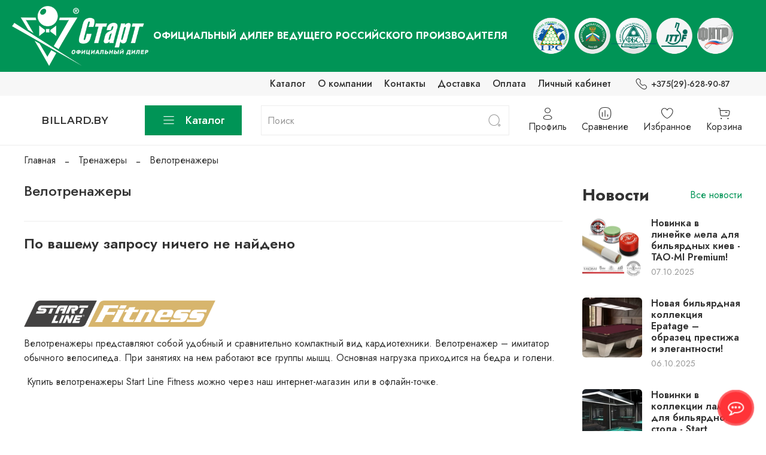

--- FILE ---
content_type: text/html; charset=utf-8
request_url: https://billard.by/collection/velotrenazhery
body_size: 57598
content:
<!DOCTYPE html>
<html
  style="
    --color-btn-bg:#009456;
--color-btn-bg-is-dark:true;
--bg:#ffffff;
--bg-is-dark:false;

--color-text: var(--color-text-dark);
--color-text-minor-shade: var(--color-text-dark-minor-shade);
--color-text-major-shade: var(--color-text-dark-major-shade);
--color-text-half-shade: var(--color-text-dark-half-shade);

--color-notice-warning-is-dark:false;
--color-notice-success-is-dark:false;
--color-notice-error-is-dark:false;
--color-notice-info-is-dark:false;
--color-form-controls-bg:var(--bg);
--color-form-controls-bg-disabled:var(--bg-minor-shade);
--color-form-controls-border-color:var(--bg-half-shade);
--color-form-controls-color:var(--color-text);
--is-editor:false;


  "
  >
  <head><link media='print' onload='this.media="all"' rel='stylesheet' type='text/css' href='/served_assets/public/jquery.modal-0c2631717f4ce8fa97b5d04757d294c2bf695df1d558678306d782f4bf7b4773.css'><meta data-config="{&quot;collection_products_count&quot;:0}" name="page-config" content="" /><meta data-config="{&quot;money_with_currency_format&quot;:{&quot;delimiter&quot;:&quot;&quot;,&quot;separator&quot;:&quot;.&quot;,&quot;format&quot;:&quot;%n %u&quot;,&quot;unit&quot;:&quot;Br&quot;,&quot;show_price_without_cents&quot;:0},&quot;currency_code&quot;:&quot;BYN&quot;,&quot;currency_iso_code&quot;:&quot;BYN&quot;,&quot;default_currency&quot;:{&quot;title&quot;:&quot;Белорусский рубль&quot;,&quot;code&quot;:&quot;BYN&quot;,&quot;rate&quot;:&quot;26.773&quot;,&quot;format_string&quot;:&quot;%n %u&quot;,&quot;unit&quot;:&quot;Br&quot;,&quot;price_separator&quot;:&quot;&quot;,&quot;is_default&quot;:true,&quot;price_delimiter&quot;:&quot;&quot;,&quot;show_price_with_delimiter&quot;:false,&quot;show_price_without_cents&quot;:false},&quot;facebook&quot;:{&quot;pixelActive&quot;:false,&quot;currency_code&quot;:&quot;BYN&quot;,&quot;use_variants&quot;:null},&quot;vk&quot;:{&quot;pixel_active&quot;:null,&quot;price_list_id&quot;:null},&quot;new_ya_metrika&quot;:true,&quot;ecommerce_data_container&quot;:&quot;dataLayer&quot;,&quot;common_js_version&quot;:null,&quot;vue_ui_version&quot;:null,&quot;feedback_captcha_enabled&quot;:&quot;1&quot;,&quot;account_id&quot;:5516772,&quot;hide_items_out_of_stock&quot;:false,&quot;forbid_order_over_existing&quot;:false,&quot;minimum_items_price&quot;:null,&quot;enable_comparison&quot;:true,&quot;locale&quot;:&quot;be&quot;,&quot;client_group&quot;:null,&quot;consent_to_personal_data&quot;:{&quot;active&quot;:false,&quot;obligatory&quot;:true,&quot;description&quot;:&quot;Настоящим подтверждаю, что я ознакомлен и согласен с условиями \u003ca href=&#39;/page/oferta&#39; target=&#39;blank&#39;\u003eоферты и политики конфиденциальности\u003c/a\u003e.&quot;},&quot;recaptcha_key&quot;:&quot;6LfXhUEmAAAAAOGNQm5_a2Ach-HWlFKD3Sq7vfFj&quot;,&quot;recaptcha_key_v3&quot;:&quot;6LcZi0EmAAAAAPNov8uGBKSHCvBArp9oO15qAhXa&quot;,&quot;yandex_captcha_key&quot;:&quot;ysc1_ec1ApqrRlTZTXotpTnO8PmXe2ISPHxsd9MO3y0rye822b9d2&quot;,&quot;checkout_float_order_content_block&quot;:false,&quot;available_products_characteristics_ids&quot;:null,&quot;sber_id_app_id&quot;:&quot;5b5a3c11-72e5-4871-8649-4cdbab3ba9a4&quot;,&quot;theme_generation&quot;:4,&quot;quick_checkout_captcha_enabled&quot;:false,&quot;max_order_lines_count&quot;:500,&quot;sber_bnpl_min_amount&quot;:1000,&quot;sber_bnpl_max_amount&quot;:150000,&quot;counter_settings&quot;:{&quot;data_layer_name&quot;:&quot;dataLayer&quot;,&quot;new_counters_setup&quot;:false,&quot;add_to_cart_event&quot;:true,&quot;remove_from_cart_event&quot;:true,&quot;add_to_wishlist_event&quot;:true},&quot;site_setting&quot;:{&quot;show_cart_button&quot;:true,&quot;show_service_button&quot;:false,&quot;show_marketplace_button&quot;:false,&quot;show_quick_checkout_button&quot;:true},&quot;warehouses&quot;:[],&quot;captcha_type&quot;:&quot;google&quot;,&quot;human_readable_urls&quot;:false}" name="shop-config" content="" /><meta name='js-evnvironment' content='production' /><meta name='default-locale' content='be' /><meta name='insales-redefined-api-methods' content="[]" />
<!--InsalesCounter -->
<script type="text/javascript">
(function() {
  if (typeof window.__insalesCounterId !== 'undefined') {
    return;
  }

  try {
    Object.defineProperty(window, '__insalesCounterId', {
      value: 5516772,
      writable: true,
      configurable: true
    });
  } catch (e) {
    console.error('InsalesCounter: Failed to define property, using fallback:', e);
    window.__insalesCounterId = 5516772;
  }

  if (typeof window.__insalesCounterId === 'undefined') {
    console.error('InsalesCounter: Failed to set counter ID');
    return;
  }

  let script = document.createElement('script');
  script.async = true;
  script.src = '/javascripts/insales_counter.js?7';
  let firstScript = document.getElementsByTagName('script')[0];
  firstScript.parentNode.insertBefore(script, firstScript);
})();
</script>
<!-- /InsalesCounter -->
      <script>gtmDataLayer = []; </script>
      <!-- Google Tag Manager -->
      <script>(function(w,d,s,l,i){w[l]=w[l]||[];w[l].push({'gtm.start':
      new Date().getTime(),event:'gtm.js'});var f=d.getElementsByTagName(s)[0],
      j=d.createElement(s),dl=l!='dataLayer'?'&l='+l:'';j.async=true;j.src=
      'https://www.googletagmanager.com/gtm.js?id='+i+dl;f.parentNode.insertBefore(j,f);
      })(window,document,'script','gtmDataLayer','GTM-59J8ZC7M');
      </script>
      <!-- End Google Tag Manager -->

    <!-- meta -->
<meta charset="UTF-8" /><title>Велотренажеры купить в Минске, цена</title><meta name="description" content="Велотренажеры в широком ассортименте в Минске. ✅ Быстрая доставка. ✅ Выгодные цены. 
Звоните ☎️ +375(29)-628-90-87!
">
<meta data-config="{&quot;static-versioned&quot;: &quot;1.38&quot;}" name="theme-meta-data" content="">
<meta name="robots" content="index,follow" />
<meta http-equiv="X-UA-Compatible" content="IE=edge,chrome=1" />
<meta name="viewport" content="width=device-width, initial-scale=1.0" />
<meta name="SKYPE_TOOLBAR" content="SKYPE_TOOLBAR_PARSER_COMPATIBLE" />
<meta name="format-detection" content="telephone=no">

<script src='https://static.insales-cdn.com/assets/static-versioned/1.26/static/libs/jquery/3.5.1/jquery-3.5.1.min.js'>
<!-- Yandex.Metrika counter -->
<script type="text/javascript" >
   (function(m,e,t,r,i,k,a){m[i]=m[i]||function(){(m[i].a=m[i].a||[]).push(arguments)};
   m[i].l=1*new Date();k=e.createElement(t),a=e.getElementsByTagName(t)[0],k.async=1,k.src=r,a.parentNode.insertBefore(k,a)})
   (window, document, "script", "https://mc.yandex.ru/metrika/tag.js", "ym");

   ym(89838135, "init", {
        clickmap:true,
        trackLinks:true,
        accurateTrackBounce:true,
        webvisor:true
   });
</script>
<noscript><div><img src="https://mc.yandex.ru/watch/89838135" style="position:absolute; left:-9999px;" alt="" /></div></noscript>
<!-- /Yandex.Metrika counter -->

<!-- canonical url--><link rel="canonical" href="https://billard.by/collection/velotrenazhery"/>

<!-- rss feed-->
  
    <meta property="og:title" content="Велотренажеры">
  
  
    
      <meta property="og:image" content="https://static.insales-cdn.com/images/collections/1/5636/93410820/large_Тренажеры_велотренажеры.webp">
    
  
  <meta property="og:type" content="website">
  <meta property="og:url" content="https://billard.by/collection/velotrenazhery">




<!-- icons-->
<link rel="icon" type="image/png" sizes="16x16" href="https://static.insales-cdn.com/assets/1/4010/6279082/1745395721/favicon.png" /><style media="screen">
  @supports (content-visibility: hidden) {
    body:not(.settings_loaded) .page_layout {
      content-visibility: hidden;
    }
  }
  @supports not (content-visibility: hidden) {
    body:not(.settings_loaded) .page_layout {
      visibility: hidden;
    }
  }
</style>
<style>
  .settings_loaded .preloader {
  	display: none;
  }
  .preloader {
  position: fixed;
  top: 0;
  left: 0;
  width: 100%;
  height: 100%;
  z-index: 9999999999999;
  background: var(--bg);
  opacity: 1;
  visibility: visible;
  -webkit-transition: 0.2s all;
  -moz-transition: 0.2s all;
  -ms-transition: 0.2s all;
  -o-transition: 0.2s all;
  transition: 0.2s all;
      align-items: center;
  justify-content: center;
  display: flex;
  }
  .lds-ellipsis {
  display: inline-block;
  position: relative;
  width: 80px;
  height: 80px;
    opacity: 0.5;
}
.lds-ellipsis div {
  position: absolute;
  top: 33px;
  width: 13px;
  height: 13px;
  border-radius: 50%;
  background: #ddd;
  animation-timing-function: cubic-bezier(0, 1, 1, 0);
}
.lds-ellipsis div:nth-child(1) {
  left: 8px;
  animation: lds-ellipsis1 0.6s infinite;
}
.lds-ellipsis div:nth-child(2) {
  left: 8px;
  animation: lds-ellipsis2 0.6s infinite;
}
.lds-ellipsis div:nth-child(3) {
  left: 32px;
  animation: lds-ellipsis2 0.6s infinite;
}
.lds-ellipsis div:nth-child(4) {
  left: 56px;
  animation: lds-ellipsis3 0.6s infinite;
}
@keyframes lds-ellipsis1 {
  0% {
    transform: scale(0);
  }
  100% {
    transform: scale(1);
  }
}
@keyframes lds-ellipsis3 {
  0% {
    transform: scale(1);
  }
  100% {
    transform: scale(0);
  }
}
@keyframes lds-ellipsis2 {
  0% {
    transform: translate(0, 0);
  }
  100% {
    transform: translate(24px, 0);
  }
}
</style>
<script src="https://cdn.jsdelivr.net/npm/js-cookie@2/src/js.cookie.min.js"></script>
<script src="https://static.insales-cdn.com/assets/1/4010/6279082/1745395721/google-translate.js"></script>
<script src="//translate.google.com/translate_a/element.js?cb=TranslateInit"></script>
  </head>
  <body data-multi-lang="false" data-theme-template="collection" data-sidebar-type="sticky" data-sidebar-position="right">
    <div class="preloader">
      <div class="lds-ellipsis"><div></div><div></div><div></div><div></div></div>
    </div>
    <noscript>
<div class="njs-alert-overlay">
  <div class="njs-alert-wrapper">
    <div class="njs-alert">
      <p></p>
    </div>
  </div>
</div>
</noscript>

    <div class="page_layout page_layout_sticky_right page_layout_section_top">
      <header>
      <div class="ds_top_header">
        <a href="/"><img src="https://static.insales-cdn.com/assets/1/4010/6279082/1745395721/ds_logo.png"></a>
        <div class="ds_top_header_text">
        <b>ОФИЦИАЛЬНЫЙ ДИЛЕР ВЕДУЩЕГО РОССИЙСКОГО ПРОИЗВОДИТЕЛЯ</b><br>
        <span class="ds_top_header_addition_text">— бильярдных столов и аксессуаров для бильярда<br>
        — спортивно-игрового оборудования<br>
        — товаров для отдыха<br></span>
        </div>
        <div>
        <img class="ds_sport_logos" src="https://static.insales-cdn.com/assets/1/4010/6279082/1745395721/ds_sport_logo.png">

        </div>

        
      </div>
      
        <div
  class="layout widget-type_widget_v4_header_4_751ac26c968f6ba8678341a54c7a8b49"
  style="--logo-max-width:170px; --live-search:true; --hide-search:false; --hide-language:false; --hide-personal:false; --hide-compare:false; --hide-favorite:false; --hide-menu-photo:false; --hide-counts:false; --bage-bg:#76BC21; --bage-bg-is-dark:true; --bage-bg-minor-shade:#85d325; --bage-bg-minor-shade-is-dark:true; --bage-bg-major-shade:#93dc39; --bage-bg-major-shade-is-light:true; --bage-bg-half-shade:#bbe983; --bage-bg-half-shade-is-light:true; --header-wide-bg:true; --menu-grid-list-min-width:220px; --menu-grid-list-row-gap:1vw; --menu-grid-list-column-gap:0vw; --subcollections-items-limit:3; --img-border-radius:0px; --menu-img-ratio:1; --menu-img-fit:contain; --header-top-pt:0.5rem; --header-top-pb:0.5rem; --header-main-pt:1rem; --header-main-pb:1rem; --header-wide-content:true; --hide-desktop:false; --hide-mobile:false;"
  data-widget-drop-item-id="56329363"
  
  >
  <div class="layout__content">
    








<div class="header header_no-languages">
  <div class="header__content">
    <div class="header-part-top">
      <div class="header-part-top__inner">
        <div class="header__area-menu">
          <ul class="header__menu js-cut-list" data-navigation data-menu-handle="main-menu">
            
              <li class="header__menu-item" data-navigation-item data-menu-item-id="23699653">
                <div class="header__menu-controls">
                  <a href="/collection/all" class="header__menu-link" data-navigation-link="/collection/all">
                    Каталог
                  </a>
                </div>
              </li>
            
              <li class="header__menu-item" data-navigation-item data-menu-item-id="23699671">
                <div class="header__menu-controls">
                  <a href="/page/o-kompanii" class="header__menu-link" data-navigation-link="/page/o-kompanii">
                    О компании
                  </a>
                </div>
              </li>
            
              <li class="header__menu-item" data-navigation-item data-menu-item-id="23663911">
                <div class="header__menu-controls">
                  <a href="/page/contacts" class="header__menu-link" data-navigation-link="/page/contacts">
                    Контакты
                  </a>
                </div>
              </li>
            
              <li class="header__menu-item" data-navigation-item data-menu-item-id="23663908">
                <div class="header__menu-controls">
                  <a href="/page/delivery" class="header__menu-link" data-navigation-link="/page/delivery">
                    Доставка
                  </a>
                </div>
              </li>
            
              <li class="header__menu-item" data-navigation-item data-menu-item-id="23663909">
                <div class="header__menu-controls">
                  <a href="/page/payment" class="header__menu-link" data-navigation-link="/page/payment">
                    Оплата
                  </a>
                </div>
              </li>
            
              <li class="header__menu-item" data-navigation-item data-menu-item-id="23699673">
                <div class="header__menu-controls">
                  <a href="/client_account/login" class="header__menu-link" data-navigation-link="/client_account/login">
                    Личный кабинет
                  </a>
                </div>
              </li>
            
          </ul>
        </div>

        <div class="header__area-contacts">
          
  
    <div class="header__phone">
      <a class="header__phone-value" href="tel:+375296289087">
        <span class="icon icon-phone"></span>
        +375(29)-628-90-87
      </a>
    </div>
  


        </div>

        
  

      </div>
    </div>


    <div class="header-part-main">
      <div class="header-part-main__inner">
        <div class="header__area-logo">
          
  
    
      <a href=" / " class="header__logo">
        <link rel="preconnect" href="https://fonts.googleapis.com">
<link rel="preconnect" href="https://fonts.gstatic.com" crossorigin>
<link href="https://fonts.googleapis.com/css2?family=Montserrat:wght@600&display=swap" rel="stylesheet">

<svg class="default-logo" xmlns="http://www.w3.org/2000/svg" width="300.0" height="45" viewBox="0 0 300.0 45" fill="none">
  <defs>
    <style>
      .default-logo__text {
        width: 100%;
        height: 45px;
        overflow: visible;
        font-family: Montserrat, sans-serif;
        color: black;
      }

      .default-logo__text span {
        width: 300.0px;
        height: 100%;
        display: flex;
        justify-content: center;
        align-items: center;
        font-size: 30.0px;
        line-height: 30.0px;
        text-transform: uppercase;
        letter-spacing: 1px;
      }
    </style>
  </defs>
  <foreignObject class="default-logo__text">
    <span>billard.by</span>
  </foreignObject>
</svg>

      </a>
    
  

        </div>

        <div class="header__area-catalog">
          <button type="button" class="button button_size-l header__show-collection-btn js-show-header-collections">
            <span class="icon icon-bars _show"></span>
            <span class="icon icon-times _hide"></span>
            Каталог
          </button>
        </div>

        <div class="header__area-search">
          
  <div class="header__search">
    <form action="/search" method="get" class="header__search-form">
      <input type="text" autocomplete="off" class="form-control form-control_size-l header__search-field" name="q" value="" placeholder="Поиск"  data-search-field />
      <button type="submit" class="button button_size-l header__search-btn">
        <span class="icon icon-search"></span>
      </button>
      <input type="hidden" name="lang" value="be">
      <div class="header__search__results" data-search-result></div>
    </form>
  </div>

        </div>

        <div class="header__area-controls">
          
            <a href="/client_account/orders" class="header__control-btn header__cabinet">
              <span class="icon icon-user"></span>
              <span class="header__control-text">Профиль</span>
            </a>
          

          
            
              <a href="/compares" class="header__control-btn header__compare">
                <span class="icon icon-compare">
                  <span class="header__control-bage compare-empty" data-compare-counter>0</span>
                </span>
                <span class="header__control-text">Сравнение</span>
              </a>
            
          

          
            <a href="/favorites" class="header__control-btn header__favorite">
              <span class="icon icon-favorites">
                <span class="header__control-bage favorites-empty" data-ui-favorites-counter>0</span>
              </span>
              <span class="header__control-text">Избранное</span>
            </a>
          

          <a href="/cart_items" class="header__control-btn header__cart">
            <span class="icon icon-cart">
              <span class="header__control-bage cart-empty" data-cart-positions-count></span>
            </span>
            <span class="header__control-text">Корзина</span>
          </a>
        </div>


        
        

        

        <div class="header__collections">
          <button type="button" class="button header__collections-hide-btn js-hide-header-collections">
            <span class="icon icon-times"></span>
          </button>

          <div class="header__collections-content">
            <div class="header__collections-content-top">
              <div class="header__collections-title">Каталог</div>
              
              <ul class="grid-list header__collections-menu" data-navigation data-subcollections-items-limit=3>
                
                  
                    

                    <li class="header__collections-item is-level-1" data-navigation-item>
                      <a class="header__collections-head" href="/collection/bilyardnye-kollektsii" data-navigation-link="/collection/bilyardnye-kollektsii">
                        
                          

                          
                          
                          <div class="header__collections-photo">
                            <div class="img-ratio img-fit">
                              <div class="img-ratio__inner">
                                

                                
                                  <picture>
                                    <source data-srcset="https://static.insales-cdn.com/r/CsvFt7iPnzA/rs:fit:240:240:1/plain/images/collections/1/597/93602389/medium_medium_2018_Venice.jpg@webp" type="image/webp" class="lazyload">
                                    <img data-src="https://static.insales-cdn.com/images/collections/1/597/93602389/medium_medium_2018_Venice.jpg" class="lazyload">
                                  </picture>
                                
                              </div>
                            </div>
                          </div>
                        
                        <span class="header__collections-head-title">Бильярдные коллекции</span>
                      </a>

                      
                        <ul class="header__collections-submenu" data-navigation-submenu>
                          
                            <li class="header__collections-item " data-navigation-item>
                              <div class="header__collections-controls">
                                <a href="/collection/klassicheskie" class="header__collections-link" data-navigation-link="/collection/klassicheskie">
                                  <span class="header__collections-item-name">Классические</span>
                                  
                                    
                                      <span class="header__collections-item-count">25</span>
                                    
                                  
                                </a>
                              </div>
                            </li>
                          
                            <li class="header__collections-item " data-navigation-item>
                              <div class="header__collections-controls">
                                <a href="/collection/sovremennye-2" class="header__collections-link" data-navigation-link="/collection/sovremennye-2">
                                  <span class="header__collections-item-name">Современные</span>
                                  
                                    
                                      <span class="header__collections-item-count">7</span>
                                    
                                  
                                </a>
                              </div>
                            </li>
                          
                        </ul>
                        <div class="header__collections-show-more ">
                          <span class="button-link header__collections-show-more-link js-show-more-subcollections">
                            <span class="header__collections-show-more-text-show">Показать все</span>
                            <span class="header__collections-show-more-text-hide">Скрыть</span>
                            <span class="icon icon-angle-down"></span>
                          </span>
                        </div>
                      
                    </li>
                  
                    

                    <li class="header__collections-item is-level-1" data-navigation-item>
                      <a class="header__collections-head" href="/collection/bilyardnye-stoly" data-navigation-link="/collection/bilyardnye-stoly">
                        
                          

                          
                          
                          <div class="header__collections-photo">
                            <div class="img-ratio img-fit">
                              <div class="img-ratio__inner">
                                

                                
                                  <picture>
                                    <source data-srcset="https://static.insales-cdn.com/images/collections/1/5567/93410751/medium_medium_FS_Бильярдные_столы.webp" type="image/webp" class="lazyload">
                                    <img data-src="https://static.insales-cdn.com/images/collections/1/5567/93410751/medium_medium_FS_Бильярдные_столы.webp" class="lazyload">
                                  </picture>
                                
                              </div>
                            </div>
                          </div>
                        
                        <span class="header__collections-head-title">Бильярдные столы</span>
                      </a>

                      
                        <ul class="header__collections-submenu" data-navigation-submenu>
                          
                            <li class="header__collections-item " data-navigation-item>
                              <div class="header__collections-controls">
                                <a href="/collection/igrovye" class="header__collections-link" data-navigation-link="/collection/igrovye">
                                  <span class="header__collections-item-name">Игровые</span>
                                  
                                    
                                      <span class="header__collections-item-count">23</span>
                                    
                                  
                                </a>
                              </div>
                            </li>
                          
                            <li class="header__collections-item " data-navigation-item>
                              <div class="header__collections-controls">
                                <a href="/collection/lyubitelskie" class="header__collections-link" data-navigation-link="/collection/lyubitelskie">
                                  <span class="header__collections-item-name">Любительские</span>
                                  
                                    
                                      <span class="header__collections-item-count">10</span>
                                    
                                  
                                </a>
                              </div>
                            </li>
                          
                            <li class="header__collections-item " data-navigation-item>
                              <div class="header__collections-controls">
                                <a href="/collection/professionalnye" class="header__collections-link" data-navigation-link="/collection/professionalnye">
                                  <span class="header__collections-item-name">Профессиональные</span>
                                  
                                    
                                      <span class="header__collections-item-count">35</span>
                                    
                                  
                                </a>
                              </div>
                            </li>
                          
                            <li class="header__collections-item is-hide" data-navigation-item>
                              <div class="header__collections-controls">
                                <a href="/collection/superprofessionalnye" class="header__collections-link" data-navigation-link="/collection/superprofessionalnye">
                                  <span class="header__collections-item-name">Суперпрофессиональные</span>
                                  
                                    
                                      <span class="header__collections-item-count">9</span>
                                    
                                  
                                </a>
                              </div>
                            </li>
                          
                            <li class="header__collections-item is-hide" data-navigation-item>
                              <div class="header__collections-controls">
                                <a href="/collection/eksklyuzivnye-2" class="header__collections-link" data-navigation-link="/collection/eksklyuzivnye-2">
                                  <span class="header__collections-item-name">Эксклюзивные</span>
                                  
                                    
                                      <span class="header__collections-item-count">30</span>
                                    
                                  
                                </a>
                              </div>
                            </li>
                          
                            <li class="header__collections-item is-hide" data-navigation-item>
                              <div class="header__collections-controls">
                                <a href="/collection/sovremennye" class="header__collections-link" data-navigation-link="/collection/sovremennye">
                                  <span class="header__collections-item-name">Современные</span>
                                  
                                    
                                      <span class="header__collections-item-count">15</span>
                                    
                                  
                                </a>
                              </div>
                            </li>
                          
                        </ul>
                        <div class="header__collections-show-more is-show">
                          <span class="button-link header__collections-show-more-link js-show-more-subcollections">
                            <span class="header__collections-show-more-text-show">Показать все</span>
                            <span class="header__collections-show-more-text-hide">Скрыть</span>
                            <span class="icon icon-angle-down"></span>
                          </span>
                        </div>
                      
                    </li>
                  
                    

                    <li class="header__collections-item is-level-1" data-navigation-item>
                      <a class="header__collections-head" href="/collection/bilyardnye-aksessuary" data-navigation-link="/collection/bilyardnye-aksessuary">
                        
                          

                          
                          
                          <div class="header__collections-photo">
                            <div class="img-ratio img-fit">
                              <div class="img-ratio__inner">
                                

                                
                                  <picture>
                                    <source data-srcset="https://static.insales-cdn.com/images/collections/1/5574/93410758/medium_medium_FS_аксессуары.webp" type="image/webp" class="lazyload">
                                    <img data-src="https://static.insales-cdn.com/images/collections/1/5574/93410758/medium_medium_FS_аксессуары.webp" class="lazyload">
                                  </picture>
                                
                              </div>
                            </div>
                          </div>
                        
                        <span class="header__collections-head-title">Бильярдные аксессуары</span>
                      </a>

                      
                        <ul class="header__collections-submenu" data-navigation-submenu>
                          
                            <li class="header__collections-item " data-navigation-item>
                              <div class="header__collections-controls">
                                <a href="/collection/svetilniki" class="header__collections-link" data-navigation-link="/collection/svetilniki">
                                  <span class="header__collections-item-name">Светильники</span>
                                  
                                    
                                      <span class="header__collections-item-count">217</span>
                                    
                                  
                                </a>
                              </div>
                            </li>
                          
                            <li class="header__collections-item " data-navigation-item>
                              <div class="header__collections-controls">
                                <a href="/collection/kievnitsy" class="header__collections-link" data-navigation-link="/collection/kievnitsy">
                                  <span class="header__collections-item-name">Киевницы</span>
                                  
                                    
                                      <span class="header__collections-item-count">127</span>
                                    
                                  
                                </a>
                              </div>
                            </li>
                          
                            <li class="header__collections-item " data-navigation-item>
                              <div class="header__collections-controls">
                                <a href="/collection/kii" class="header__collections-link" data-navigation-link="/collection/kii">
                                  <span class="header__collections-item-name">Кии</span>
                                  
                                    
                                      <span class="header__collections-item-count">191</span>
                                    
                                  
                                </a>
                              </div>
                            </li>
                          
                            <li class="header__collections-item is-hide" data-navigation-item>
                              <div class="header__collections-controls">
                                <a href="/collection/shary" class="header__collections-link" data-navigation-link="/collection/shary">
                                  <span class="header__collections-item-name">Шары</span>
                                  
                                    
                                      <span class="header__collections-item-count">68</span>
                                    
                                  
                                </a>
                              </div>
                            </li>
                          
                            <li class="header__collections-item is-hide" data-navigation-item>
                              <div class="header__collections-controls">
                                <a href="/collection/aksessuary-dlya-stola" class="header__collections-link" data-navigation-link="/collection/aksessuary-dlya-stola">
                                  <span class="header__collections-item-name">Аксессуары для стола</span>
                                  
                                    
                                      <span class="header__collections-item-count">137</span>
                                    
                                  
                                </a>
                              </div>
                            </li>
                          
                            <li class="header__collections-item is-hide" data-navigation-item>
                              <div class="header__collections-controls">
                                <a href="/collection/aksessuary-dlya-kiya" class="header__collections-link" data-navigation-link="/collection/aksessuary-dlya-kiya">
                                  <span class="header__collections-item-name">Аксессуары для кия</span>
                                  
                                    
                                      <span class="header__collections-item-count">197</span>
                                    
                                  
                                </a>
                              </div>
                            </li>
                          
                            <li class="header__collections-item is-hide" data-navigation-item>
                              <div class="header__collections-controls">
                                <a href="/collection/aksessuary-dlya-igroka" class="header__collections-link" data-navigation-link="/collection/aksessuary-dlya-igroka">
                                  <span class="header__collections-item-name">Аксессуары для игрока</span>
                                  
                                    
                                      <span class="header__collections-item-count">37</span>
                                    
                                  
                                </a>
                              </div>
                            </li>
                          
                            <li class="header__collections-item is-hide" data-navigation-item>
                              <div class="header__collections-controls">
                                <a href="/collection/chehly-tubusy-dlya-kiev" class="header__collections-link" data-navigation-link="/collection/chehly-tubusy-dlya-kiev">
                                  <span class="header__collections-item-name">Чехлы, тубусы для киев</span>
                                  
                                    
                                      <span class="header__collections-item-count">140</span>
                                    
                                  
                                </a>
                              </div>
                            </li>
                          
                            <li class="header__collections-item is-hide" data-navigation-item>
                              <div class="header__collections-controls">
                                <a href="/collection/sukno" class="header__collections-link" data-navigation-link="/collection/sukno">
                                  <span class="header__collections-item-name">Бильярдное сукно</span>
                                  
                                    
                                      <span class="header__collections-item-count">21</span>
                                    
                                  
                                </a>
                              </div>
                            </li>
                          
                            <li class="header__collections-item is-hide" data-navigation-item>
                              <div class="header__collections-controls">
                                <a href="/collection/sukno-2" class="header__collections-link" data-navigation-link="/collection/sukno-2">
                                  <span class="header__collections-item-name">Сукно</span>
                                  
                                    
                                      <span class="header__collections-item-count">23</span>
                                    
                                  
                                </a>
                              </div>
                            </li>
                          
                        </ul>
                        <div class="header__collections-show-more is-show">
                          <span class="button-link header__collections-show-more-link js-show-more-subcollections">
                            <span class="header__collections-show-more-text-show">Показать все</span>
                            <span class="header__collections-show-more-text-hide">Скрыть</span>
                            <span class="icon icon-angle-down"></span>
                          </span>
                        </div>
                      
                    </li>
                  
                    

                    <li class="header__collections-item is-level-1" data-navigation-item>
                      <a class="header__collections-head" href="/collection/tennisnye-stoly" data-navigation-link="/collection/tennisnye-stoly">
                        
                          

                          
                          
                          <div class="header__collections-photo">
                            <div class="img-ratio img-fit">
                              <div class="img-ratio__inner">
                                

                                
                                  <picture>
                                    <source data-srcset="https://static.insales-cdn.com/images/collections/1/5588/93410772/medium_medium_SL_СТОЛЫ.webp" type="image/webp" class="lazyload">
                                    <img data-src="https://static.insales-cdn.com/images/collections/1/5588/93410772/medium_medium_SL_СТОЛЫ.webp" class="lazyload">
                                  </picture>
                                
                              </div>
                            </div>
                          </div>
                        
                        <span class="header__collections-head-title">Теннисные столы</span>
                      </a>

                      
                        <ul class="header__collections-submenu" data-navigation-submenu>
                          
                            <li class="header__collections-item " data-navigation-item>
                              <div class="header__collections-controls">
                                <a href="/collection/dlya-pomescheniya" class="header__collections-link" data-navigation-link="/collection/dlya-pomescheniya">
                                  <span class="header__collections-item-name">Для помещения</span>
                                  
                                    
                                      <span class="header__collections-item-count">61</span>
                                    
                                  
                                </a>
                              </div>
                            </li>
                          
                            <li class="header__collections-item " data-navigation-item>
                              <div class="header__collections-controls">
                                <a href="/collection/dlya-ulitsy" class="header__collections-link" data-navigation-link="/collection/dlya-ulitsy">
                                  <span class="header__collections-item-name">Для улицы</span>
                                  
                                    
                                      <span class="header__collections-item-count">37</span>
                                    
                                  
                                </a>
                              </div>
                            </li>
                          
                            <li class="header__collections-item " data-navigation-item>
                              <div class="header__collections-controls">
                                <a href="/collection/lyubitelskie-2" class="header__collections-link" data-navigation-link="/collection/lyubitelskie-2">
                                  <span class="header__collections-item-name">Любительские</span>
                                  
                                    
                                      <span class="header__collections-item-count">53</span>
                                    
                                  
                                </a>
                              </div>
                            </li>
                          
                            <li class="header__collections-item is-hide" data-navigation-item>
                              <div class="header__collections-controls">
                                <a href="/collection/professionalnye-2" class="header__collections-link" data-navigation-link="/collection/professionalnye-2">
                                  <span class="header__collections-item-name">Профессиональные</span>
                                  
                                    
                                      <span class="header__collections-item-count">40</span>
                                    
                                  
                                </a>
                              </div>
                            </li>
                          
                            <li class="header__collections-item is-hide" data-navigation-item>
                              <div class="header__collections-controls">
                                <a href="/collection/antivandalnye" class="header__collections-link" data-navigation-link="/collection/antivandalnye">
                                  <span class="header__collections-item-name">Антивандальные</span>
                                  
                                    
                                      <span class="header__collections-item-count">11</span>
                                    
                                  
                                </a>
                              </div>
                            </li>
                          
                            <li class="header__collections-item is-hide" data-navigation-item>
                              <div class="header__collections-controls">
                                <a href="/collection/detskie" class="header__collections-link" data-navigation-link="/collection/detskie">
                                  <span class="header__collections-item-name">Детские</span>
                                  
                                    
                                      <span class="header__collections-item-count">7</span>
                                    
                                  
                                </a>
                              </div>
                            </li>
                          
                            <li class="header__collections-item is-hide" data-navigation-item>
                              <div class="header__collections-controls">
                                <a href="/collection/gambler" class="header__collections-link" data-navigation-link="/collection/gambler">
                                  <span class="header__collections-item-name">Gambler</span>
                                  
                                    
                                      <span class="header__collections-item-count">10</span>
                                    
                                  
                                </a>
                              </div>
                            </li>
                          
                            <li class="header__collections-item is-hide" data-navigation-item>
                              <div class="header__collections-controls">
                                <a href="/collection/skladnye" class="header__collections-link" data-navigation-link="/collection/skladnye">
                                  <span class="header__collections-item-name">Складные</span>
                                  
                                    
                                      <span class="header__collections-item-count">83</span>
                                    
                                  
                                </a>
                              </div>
                            </li>
                          
                            <li class="header__collections-item is-hide" data-navigation-item>
                              <div class="header__collections-controls">
                                <a href="/collection/start-line" class="header__collections-link" data-navigation-link="/collection/start-line">
                                  <span class="header__collections-item-name">Start Line</span>
                                  
                                    
                                      <span class="header__collections-item-count">86</span>
                                    
                                  
                                </a>
                              </div>
                            </li>
                          
                        </ul>
                        <div class="header__collections-show-more is-show">
                          <span class="button-link header__collections-show-more-link js-show-more-subcollections">
                            <span class="header__collections-show-more-text-show">Показать все</span>
                            <span class="header__collections-show-more-text-hide">Скрыть</span>
                            <span class="icon icon-angle-down"></span>
                          </span>
                        </div>
                      
                    </li>
                  
                    

                    <li class="header__collections-item is-level-1" data-navigation-item>
                      <a class="header__collections-head" href="/collection/tennisnye-aksessuary" data-navigation-link="/collection/tennisnye-aksessuary">
                        
                          

                          
                          
                          <div class="header__collections-photo">
                            <div class="img-ratio img-fit">
                              <div class="img-ratio__inner">
                                

                                
                                  <picture>
                                    <source data-srcset="https://static.insales-cdn.com/images/collections/1/5602/93410786/medium_medium_SL_АКСЫ.webp" type="image/webp" class="lazyload">
                                    <img data-src="https://static.insales-cdn.com/images/collections/1/5602/93410786/medium_medium_SL_АКСЫ.webp" class="lazyload">
                                  </picture>
                                
                              </div>
                            </div>
                          </div>
                        
                        <span class="header__collections-head-title">Теннисные аксессуары</span>
                      </a>

                      
                        <ul class="header__collections-submenu" data-navigation-submenu>
                          
                            <li class="header__collections-item " data-navigation-item>
                              <div class="header__collections-controls">
                                <a href="/collection/myachi" class="header__collections-link" data-navigation-link="/collection/myachi">
                                  <span class="header__collections-item-name">Мячи</span>
                                  
                                    
                                      <span class="header__collections-item-count">20</span>
                                    
                                  
                                </a>
                              </div>
                            </li>
                          
                            <li class="header__collections-item " data-navigation-item>
                              <div class="header__collections-controls">
                                <a href="/collection/nabory" class="header__collections-link" data-navigation-link="/collection/nabory">
                                  <span class="header__collections-item-name">Наборы</span>
                                  
                                    
                                      <span class="header__collections-item-count">13</span>
                                    
                                  
                                </a>
                              </div>
                            </li>
                          
                            <li class="header__collections-item " data-navigation-item>
                              <div class="header__collections-controls">
                                <a href="/collection/chehly-dlya-raketok" class="header__collections-link" data-navigation-link="/collection/chehly-dlya-raketok">
                                  <span class="header__collections-item-name">Чехлы для ракеток</span>
                                  
                                    
                                      <span class="header__collections-item-count">11</span>
                                    
                                  
                                </a>
                              </div>
                            </li>
                          
                            <li class="header__collections-item is-hide" data-navigation-item>
                              <div class="header__collections-controls">
                                <a href="/collection/chehly-dlya-stolov" class="header__collections-link" data-navigation-link="/collection/chehly-dlya-stolov">
                                  <span class="header__collections-item-name">Чехлы для столов</span>
                                  
                                    
                                      <span class="header__collections-item-count">10</span>
                                    
                                  
                                </a>
                              </div>
                            </li>
                          
                            <li class="header__collections-item is-hide" data-navigation-item>
                              <div class="header__collections-controls">
                                <a href="/collection/trenazhery-2" class="header__collections-link" data-navigation-link="/collection/trenazhery-2">
                                  <span class="header__collections-item-name">Тренажеры</span>
                                  
                                    
                                      <span class="header__collections-item-count">7</span>
                                    
                                  
                                </a>
                              </div>
                            </li>
                          
                            <li class="header__collections-item is-hide" data-navigation-item>
                              <div class="header__collections-controls">
                                <a href="/collection/oborudovanie" class="header__collections-link" data-navigation-link="/collection/oborudovanie">
                                  <span class="header__collections-item-name">Оборудование</span>
                                  
                                    
                                      <span class="header__collections-item-count">6</span>
                                    
                                  
                                </a>
                              </div>
                            </li>
                          
                            <li class="header__collections-item is-hide" data-navigation-item>
                              <div class="header__collections-controls">
                                <a href="/collection/sumki-i-ryukzaki" class="header__collections-link" data-navigation-link="/collection/sumki-i-ryukzaki">
                                  <span class="header__collections-item-name">Сумки и рюкзаки</span>
                                  
                                    
                                      <span class="header__collections-item-count">3</span>
                                    
                                  
                                </a>
                              </div>
                            </li>
                          
                            <li class="header__collections-item is-hide" data-navigation-item>
                              <div class="header__collections-controls">
                                <a href="/collection/sredstva-po-uhodu" class="header__collections-link" data-navigation-link="/collection/sredstva-po-uhodu">
                                  <span class="header__collections-item-name">Средства по уходу</span>
                                  
                                    
                                      <span class="header__collections-item-count">1</span>
                                    
                                  
                                </a>
                              </div>
                            </li>
                          
                            <li class="header__collections-item is-hide" data-navigation-item>
                              <div class="header__collections-controls">
                                <a href="/collection/setki" class="header__collections-link" data-navigation-link="/collection/setki">
                                  <span class="header__collections-item-name">Сетки</span>
                                  
                                    
                                      <span class="header__collections-item-count">17</span>
                                    
                                  
                                </a>
                              </div>
                            </li>
                          
                            <li class="header__collections-item is-hide" data-navigation-item>
                              <div class="header__collections-controls">
                                <a href="/collection/nakladki" class="header__collections-link" data-navigation-link="/collection/nakladki">
                                  <span class="header__collections-item-name">Накладки</span>
                                  
                                    
                                      <span class="header__collections-item-count">13</span>
                                    
                                  
                                </a>
                              </div>
                            </li>
                          
                            <li class="header__collections-item is-hide" data-navigation-item>
                              <div class="header__collections-controls">
                                <a href="/collection/osnovaniya" class="header__collections-link" data-navigation-link="/collection/osnovaniya">
                                  <span class="header__collections-item-name">Основания</span>
                                  
                                    
                                      <span class="header__collections-item-count">33</span>
                                    
                                  
                                </a>
                              </div>
                            </li>
                          
                            <li class="header__collections-item is-hide" data-navigation-item>
                              <div class="header__collections-controls">
                                <a href="/collection/raketki" class="header__collections-link" data-navigation-link="/collection/raketki">
                                  <span class="header__collections-item-name">Ракетки</span>
                                  
                                    
                                      <span class="header__collections-item-count">80</span>
                                    
                                  
                                </a>
                              </div>
                            </li>
                          
                            <li class="header__collections-item is-hide" data-navigation-item>
                              <div class="header__collections-controls">
                                <a href="/collection/komplekty-zapchastey-dlya-tennisnyh-stolov" class="header__collections-link" data-navigation-link="/collection/komplekty-zapchastey-dlya-tennisnyh-stolov">
                                  <span class="header__collections-item-name">Комплекты запчастей для теннисных столов</span>
                                  
                                    
                                      <span class="header__collections-item-count">8</span>
                                    
                                  
                                </a>
                              </div>
                            </li>
                          
                        </ul>
                        <div class="header__collections-show-more is-show">
                          <span class="button-link header__collections-show-more-link js-show-more-subcollections">
                            <span class="header__collections-show-more-text-show">Показать все</span>
                            <span class="header__collections-show-more-text-hide">Скрыть</span>
                            <span class="icon icon-angle-down"></span>
                          </span>
                        </div>
                      
                    </li>
                  
                    

                    <li class="header__collections-item is-level-1" data-navigation-item>
                      <a class="header__collections-head" href="/collection/nastolnyy-futbol" data-navigation-link="/collection/nastolnyy-futbol">
                        
                          

                          
                          
                          <div class="header__collections-photo">
                            <div class="img-ratio img-fit">
                              <div class="img-ratio__inner">
                                

                                
                                  <picture>
                                    <source data-srcset="https://static.insales-cdn.com/images/collections/1/5615/93410799/medium_medium_Настольный_футбол.webp" type="image/webp" class="lazyload">
                                    <img data-src="https://static.insales-cdn.com/images/collections/1/5615/93410799/medium_medium_Настольный_футбол.webp" class="lazyload">
                                  </picture>
                                
                              </div>
                            </div>
                          </div>
                        
                        <span class="header__collections-head-title">Настольный футбол</span>
                      </a>

                      
                    </li>
                  
                    

                    <li class="header__collections-item is-level-1" data-navigation-item>
                      <a class="header__collections-head" href="/collection/aerohokkey" data-navigation-link="/collection/aerohokkey">
                        
                          

                          
                          
                          <div class="header__collections-photo">
                            <div class="img-ratio img-fit">
                              <div class="img-ratio__inner">
                                

                                
                                  <picture>
                                    <source data-srcset="https://static.insales-cdn.com/images/collections/1/5616/93410800/medium_medium_Аэрохоккей.webp" type="image/webp" class="lazyload">
                                    <img data-src="https://static.insales-cdn.com/images/collections/1/5616/93410800/medium_medium_Аэрохоккей.webp" class="lazyload">
                                  </picture>
                                
                              </div>
                            </div>
                          </div>
                        
                        <span class="header__collections-head-title">Аэрохоккей</span>
                      </a>

                      
                    </li>
                  
                    

                    <li class="header__collections-item is-level-1" data-navigation-item>
                      <a class="header__collections-head" href="/collection/grili" data-navigation-link="/collection/grili">
                        
                          

                          
                          
                          <div class="header__collections-photo">
                            <div class="img-ratio img-fit">
                              <div class="img-ratio__inner">
                                

                                
                                  <picture>
                                    <source data-srcset="https://static.insales-cdn.com/images/collections/1/5617/93410801/medium_medium_Грили.webp" type="image/webp" class="lazyload">
                                    <img data-src="https://static.insales-cdn.com/images/collections/1/5617/93410801/medium_medium_Грили.webp" class="lazyload">
                                  </picture>
                                
                              </div>
                            </div>
                          </div>
                        
                        <span class="header__collections-head-title">Грили</span>
                      </a>

                      
                        <ul class="header__collections-submenu" data-navigation-submenu>
                          
                            <li class="header__collections-item " data-navigation-item>
                              <div class="header__collections-controls">
                                <a href="/collection/keramicheskie-grili" class="header__collections-link" data-navigation-link="/collection/keramicheskie-grili">
                                  <span class="header__collections-item-name">Керамические грили</span>
                                  
                                    
                                      <span class="header__collections-item-count">35</span>
                                    
                                  
                                </a>
                              </div>
                            </li>
                          
                            <li class="header__collections-item " data-navigation-item>
                              <div class="header__collections-controls">
                                <a href="/collection/gazovye-grili" class="header__collections-link" data-navigation-link="/collection/gazovye-grili">
                                  <span class="header__collections-item-name">Газовые грили</span>
                                  
                                    
                                      <span class="header__collections-item-count">10</span>
                                    
                                  
                                </a>
                              </div>
                            </li>
                          
                            <li class="header__collections-item " data-navigation-item>
                              <div class="header__collections-controls">
                                <a href="/collection/ugolnye-grili" class="header__collections-link" data-navigation-link="/collection/ugolnye-grili">
                                  <span class="header__collections-item-name">Угольные грили</span>
                                  
                                    
                                      <span class="header__collections-item-count">8</span>
                                    
                                  
                                </a>
                              </div>
                            </li>
                          
                            <li class="header__collections-item is-hide" data-navigation-item>
                              <div class="header__collections-controls">
                                <a href="/collection/smokery-i-ochagi" class="header__collections-link" data-navigation-link="/collection/smokery-i-ochagi">
                                  <span class="header__collections-item-name">Смокеры и очаги</span>
                                  
                                    
                                      <span class="header__collections-item-count">2</span>
                                    
                                  
                                </a>
                              </div>
                            </li>
                          
                            <li class="header__collections-item is-hide" data-navigation-item>
                              <div class="header__collections-controls">
                                <a href="/collection/aksessuary" class="header__collections-link" data-navigation-link="/collection/aksessuary">
                                  <span class="header__collections-item-name">Аксессуары</span>
                                  
                                    
                                      <span class="header__collections-item-count">109</span>
                                    
                                  
                                </a>
                              </div>
                            </li>
                          
                        </ul>
                        <div class="header__collections-show-more is-show">
                          <span class="button-link header__collections-show-more-link js-show-more-subcollections">
                            <span class="header__collections-show-more-text-show">Показать все</span>
                            <span class="header__collections-show-more-text-hide">Скрыть</span>
                            <span class="icon icon-angle-down"></span>
                          </span>
                        </div>
                      
                    </li>
                  
                    

                    <li class="header__collections-item is-level-1" data-navigation-item>
                      <a class="header__collections-head" href="/collection/darts" data-navigation-link="/collection/darts">
                        
                          

                          
                          
                          <div class="header__collections-photo">
                            <div class="img-ratio img-fit">
                              <div class="img-ratio__inner">
                                

                                
                                  <picture>
                                    <source data-srcset="https://static.insales-cdn.com/images/collections/1/5628/93410812/medium_medium_Дартс.webp" type="image/webp" class="lazyload">
                                    <img data-src="https://static.insales-cdn.com/images/collections/1/5628/93410812/medium_medium_Дартс.webp" class="lazyload">
                                  </picture>
                                
                              </div>
                            </div>
                          </div>
                        
                        <span class="header__collections-head-title">Дартс</span>
                      </a>

                      
                        <ul class="header__collections-submenu" data-navigation-submenu>
                          
                            <li class="header__collections-item " data-navigation-item>
                              <div class="header__collections-controls">
                                <a href="/collection/misheni" class="header__collections-link" data-navigation-link="/collection/misheni">
                                  <span class="header__collections-item-name">Мишени</span>
                                  
                                    
                                      <span class="header__collections-item-count">13</span>
                                    
                                  
                                </a>
                              </div>
                            </li>
                          
                            <li class="header__collections-item " data-navigation-item>
                              <div class="header__collections-controls">
                                <a href="/collection/aksessuary-3" class="header__collections-link" data-navigation-link="/collection/aksessuary-3">
                                  <span class="header__collections-item-name">Аксессуары</span>
                                  
                                    
                                      <span class="header__collections-item-count">36</span>
                                    
                                  
                                </a>
                              </div>
                            </li>
                          
                        </ul>
                        <div class="header__collections-show-more ">
                          <span class="button-link header__collections-show-more-link js-show-more-subcollections">
                            <span class="header__collections-show-more-text-show">Показать все</span>
                            <span class="header__collections-show-more-text-hide">Скрыть</span>
                            <span class="icon icon-angle-down"></span>
                          </span>
                        </div>
                      
                    </li>
                  
                    

                    <li class="header__collections-item is-level-1" data-navigation-item>
                      <a class="header__collections-head" href="/collection/massazhnoe-oborudovanie" data-navigation-link="/collection/massazhnoe-oborudovanie">
                        
                          

                          
                          
                          <div class="header__collections-photo">
                            <div class="img-ratio img-fit">
                              <div class="img-ratio__inner">
                                

                                
                                  <picture>
                                    <source data-srcset="https://static.insales-cdn.com/images/collections/1/5631/93410815/medium_medium_Массажное_оборудование.webp" type="image/webp" class="lazyload">
                                    <img data-src="https://static.insales-cdn.com/images/collections/1/5631/93410815/medium_medium_Массажное_оборудование.webp" class="lazyload">
                                  </picture>
                                
                              </div>
                            </div>
                          </div>
                        
                        <span class="header__collections-head-title">Массажное оборудование</span>
                      </a>

                      
                        <ul class="header__collections-submenu" data-navigation-submenu>
                          
                            <li class="header__collections-item " data-navigation-item>
                              <div class="header__collections-controls">
                                <a href="/collection/massazhnye-stoly" class="header__collections-link" data-navigation-link="/collection/massazhnye-stoly">
                                  <span class="header__collections-item-name">Массажные столы</span>
                                  
                                    
                                      <span class="header__collections-item-count">28</span>
                                    
                                  
                                </a>
                              </div>
                            </li>
                          
                            <li class="header__collections-item " data-navigation-item>
                              <div class="header__collections-controls">
                                <a href="/collection/aksessuary-dlya-massazha" class="header__collections-link" data-navigation-link="/collection/aksessuary-dlya-massazha">
                                  <span class="header__collections-item-name">Аксессуары для массажа</span>
                                  
                                    
                                      <span class="header__collections-item-count">10</span>
                                    
                                  
                                </a>
                              </div>
                            </li>
                          
                        </ul>
                        <div class="header__collections-show-more ">
                          <span class="button-link header__collections-show-more-link js-show-more-subcollections">
                            <span class="header__collections-show-more-text-show">Показать все</span>
                            <span class="header__collections-show-more-text-hide">Скрыть</span>
                            <span class="icon icon-angle-down"></span>
                          </span>
                        </div>
                      
                    </li>
                  
                    

                    <li class="header__collections-item is-level-1" data-navigation-item>
                      <a class="header__collections-head" href="/collection/trenazhery" data-navigation-link="/collection/trenazhery">
                        
                          

                          
                          
                          <div class="header__collections-photo">
                            <div class="img-ratio img-fit">
                              <div class="img-ratio__inner">
                                

                                
                                  <picture>
                                    <source data-srcset="https://static.insales-cdn.com/images/collections/1/5634/93410818/medium_medium_Тренажеры.webp" type="image/webp" class="lazyload">
                                    <img data-src="https://static.insales-cdn.com/images/collections/1/5634/93410818/medium_medium_Тренажеры.webp" class="lazyload">
                                  </picture>
                                
                              </div>
                            </div>
                          </div>
                        
                        <span class="header__collections-head-title">Тренажеры</span>
                      </a>

                      
                        <ul class="header__collections-submenu" data-navigation-submenu>
                          
                            <li class="header__collections-item " data-navigation-item>
                              <div class="header__collections-controls">
                                <a href="/collection/steppery" class="header__collections-link" data-navigation-link="/collection/steppery">
                                  <span class="header__collections-item-name">Степперы</span>
                                  
                                    
                                  
                                </a>
                              </div>
                            </li>
                          
                            <li class="header__collections-item " data-navigation-item>
                              <div class="header__collections-controls">
                                <a href="/collection/velotrenazhery" class="header__collections-link" data-navigation-link="/collection/velotrenazhery">
                                  <span class="header__collections-item-name">Велотренажеры</span>
                                  
                                    
                                  
                                </a>
                              </div>
                            </li>
                          
                            <li class="header__collections-item " data-navigation-item>
                              <div class="header__collections-controls">
                                <a href="/collection/ellipticheskie-trenazhery" class="header__collections-link" data-navigation-link="/collection/ellipticheskie-trenazhery">
                                  <span class="header__collections-item-name">Эллиптические тренажеры</span>
                                  
                                    
                                  
                                </a>
                              </div>
                            </li>
                          
                            <li class="header__collections-item is-hide" data-navigation-item>
                              <div class="header__collections-controls">
                                <a href="/collection/begovye-dorozhki" class="header__collections-link" data-navigation-link="/collection/begovye-dorozhki">
                                  <span class="header__collections-item-name">Беговые дорожки</span>
                                  
                                    
                                  
                                </a>
                              </div>
                            </li>
                          
                            <li class="header__collections-item is-hide" data-navigation-item>
                              <div class="header__collections-controls">
                                <a href="/collection/inversionnye-stoly" class="header__collections-link" data-navigation-link="/collection/inversionnye-stoly">
                                  <span class="header__collections-item-name">Инверсионные столы</span>
                                  
                                    
                                      <span class="header__collections-item-count">6</span>
                                    
                                  
                                </a>
                              </div>
                            </li>
                          
                            <li class="header__collections-item is-hide" data-navigation-item>
                              <div class="header__collections-controls">
                                <a href="/collection/silovye-grebnye-trenazhery" class="header__collections-link" data-navigation-link="/collection/silovye-grebnye-trenazhery">
                                  <span class="header__collections-item-name">Силовые, гребные тренажеры</span>
                                  
                                    
                                      <span class="header__collections-item-count">1</span>
                                    
                                  
                                </a>
                              </div>
                            </li>
                          
                        </ul>
                        <div class="header__collections-show-more is-show">
                          <span class="button-link header__collections-show-more-link js-show-more-subcollections">
                            <span class="header__collections-show-more-text-show">Показать все</span>
                            <span class="header__collections-show-more-text-hide">Скрыть</span>
                            <span class="icon icon-angle-down"></span>
                          </span>
                        </div>
                      
                    </li>
                  
                    

                    <li class="header__collections-item is-level-1" data-navigation-item>
                      <a class="header__collections-head" href="/collection/detskie-gorodki" data-navigation-link="/collection/detskie-gorodki">
                        
                          

                          
                          
                          <div class="header__collections-photo">
                            <div class="img-ratio img-fit">
                              <div class="img-ratio__inner">
                                

                                
                                  <picture>
                                    <source data-srcset="https://static.insales-cdn.com/images/collections/1/5641/93410825/medium_medium_Детские_городки_SLP_SYSTEMS.webp" type="image/webp" class="lazyload">
                                    <img data-src="https://static.insales-cdn.com/images/collections/1/5641/93410825/medium_medium_Детские_городки_SLP_SYSTEMS.webp" class="lazyload">
                                  </picture>
                                
                              </div>
                            </div>
                          </div>
                        
                        <span class="header__collections-head-title">Детские городки</span>
                      </a>

                      
                        <ul class="header__collections-submenu" data-navigation-submenu>
                          
                            <li class="header__collections-item " data-navigation-item>
                              <div class="header__collections-controls">
                                <a href="/collection/kacheli" class="header__collections-link" data-navigation-link="/collection/kacheli">
                                  <span class="header__collections-item-name">Качели</span>
                                  
                                    
                                      <span class="header__collections-item-count">17</span>
                                    
                                  
                                </a>
                              </div>
                            </li>
                          
                            <li class="header__collections-item " data-navigation-item>
                              <div class="header__collections-controls">
                                <a href="/collection/aksessuary-59a212" class="header__collections-link" data-navigation-link="/collection/aksessuary-59a212">
                                  <span class="header__collections-item-name">Аксессуары</span>
                                  
                                    
                                      <span class="header__collections-item-count">24</span>
                                    
                                  
                                </a>
                              </div>
                            </li>
                          
                            <li class="header__collections-item " data-navigation-item>
                              <div class="header__collections-controls">
                                <a href="/collection/gorodki" class="header__collections-link" data-navigation-link="/collection/gorodki">
                                  <span class="header__collections-item-name">Городки</span>
                                  
                                    
                                      <span class="header__collections-item-count">61</span>
                                    
                                  
                                </a>
                              </div>
                            </li>
                          
                        </ul>
                        <div class="header__collections-show-more ">
                          <span class="button-link header__collections-show-more-link js-show-more-subcollections">
                            <span class="header__collections-show-more-text-show">Показать все</span>
                            <span class="header__collections-show-more-text-hide">Скрыть</span>
                            <span class="icon icon-angle-down"></span>
                          </span>
                        </div>
                      
                    </li>
                  
                    

                    <li class="header__collections-item is-level-1" data-navigation-item>
                      <a class="header__collections-head" href="/collection/sportivnye-kompleksy" data-navigation-link="/collection/sportivnye-kompleksy">
                        
                          

                          
                          
                          <div class="header__collections-photo">
                            <div class="img-ratio img-fit">
                              <div class="img-ratio__inner">
                                

                                
                                  <picture>
                                    <source data-srcset="https://static.insales-cdn.com/images/collections/1/5645/93410829/medium_medium_Спортивные_комплексы.webp" type="image/webp" class="lazyload">
                                    <img data-src="https://static.insales-cdn.com/images/collections/1/5645/93410829/medium_medium_Спортивные_комплексы.webp" class="lazyload">
                                  </picture>
                                
                              </div>
                            </div>
                          </div>
                        
                        <span class="header__collections-head-title">Спортивные комплексы</span>
                      </a>

                      
                    </li>
                  
                    

                    <li class="header__collections-item is-level-1" data-navigation-item>
                      <a class="header__collections-head" href="/collection/futbolnye-vorota-i-myachi" data-navigation-link="/collection/futbolnye-vorota-i-myachi">
                        
                          

                          
                          
                          <div class="header__collections-photo">
                            <div class="img-ratio img-fit">
                              <div class="img-ratio__inner">
                                

                                
                                  <picture>
                                    <source data-srcset="https://static.insales-cdn.com/images/collections/1/5646/93410830/medium_medium_Футбольные_ворота_и_мячи.webp" type="image/webp" class="lazyload">
                                    <img data-src="https://static.insales-cdn.com/images/collections/1/5646/93410830/medium_medium_Футбольные_ворота_и_мячи.webp" class="lazyload">
                                  </picture>
                                
                              </div>
                            </div>
                          </div>
                        
                        <span class="header__collections-head-title">Футбольные ворота и мячи</span>
                      </a>

                      
                    </li>
                  
                    

                    <li class="header__collections-item is-level-1" data-navigation-item>
                      <a class="header__collections-head" href="/collection/boks-i-edinoborstva" data-navigation-link="/collection/boks-i-edinoborstva">
                        
                          

                          
                          
                          <div class="header__collections-photo">
                            <div class="img-ratio img-fit">
                              <div class="img-ratio__inner">
                                

                                
                                  <picture>
                                    <source data-srcset="https://static.insales-cdn.com/images/collections/1/5647/93410831/medium_medium_Бокс_и_единоборства.webp" type="image/webp" class="lazyload">
                                    <img data-src="https://static.insales-cdn.com/images/collections/1/5647/93410831/medium_medium_Бокс_и_единоборства.webp" class="lazyload">
                                  </picture>
                                
                              </div>
                            </div>
                          </div>
                        
                        <span class="header__collections-head-title">Бокс и единоборства</span>
                      </a>

                      
                    </li>
                  
                    

                    <li class="header__collections-item is-level-1" data-navigation-item>
                      <a class="header__collections-head" href="/collection/nardy-i-shahmaty" data-navigation-link="/collection/nardy-i-shahmaty">
                        
                          

                          
                          
                          <div class="header__collections-photo">
                            <div class="img-ratio img-fit">
                              <div class="img-ratio__inner">
                                

                                
                                  <picture>
                                    <source data-srcset="https://static.insales-cdn.com/images/collections/1/5648/93410832/medium_medium_Нарды_и_шахматы.webp" type="image/webp" class="lazyload">
                                    <img data-src="https://static.insales-cdn.com/images/collections/1/5648/93410832/medium_medium_Нарды_и_шахматы.webp" class="lazyload">
                                  </picture>
                                
                              </div>
                            </div>
                          </div>
                        
                        <span class="header__collections-head-title">Нарды и шахматы</span>
                      </a>

                      
                    </li>
                  
                    

                    <li class="header__collections-item is-level-1" data-navigation-item>
                      <a class="header__collections-head" href="/collection/poker" data-navigation-link="/collection/poker">
                        
                          

                          
                          
                          <div class="header__collections-photo">
                            <div class="img-ratio img-fit">
                              <div class="img-ratio__inner">
                                

                                
                                  <picture>
                                    <source data-srcset="https://static.insales-cdn.com/images/collections/1/5649/93410833/medium_medium_Покер.webp" type="image/webp" class="lazyload">
                                    <img data-src="https://static.insales-cdn.com/images/collections/1/5649/93410833/medium_medium_Покер.webp" class="lazyload">
                                  </picture>
                                
                              </div>
                            </div>
                          </div>
                        
                        <span class="header__collections-head-title">Покер</span>
                      </a>

                      
                    </li>
                  
                    

                    <li class="header__collections-item is-level-1" data-navigation-item>
                      <a class="header__collections-head" href="/collection/batuty-i-minitrampliny" data-navigation-link="/collection/batuty-i-minitrampliny">
                        
                          

                          
                          
                          <div class="header__collections-photo">
                            <div class="img-ratio img-fit">
                              <div class="img-ratio__inner">
                                

                                
                                  <picture>
                                    <source data-srcset="https://static.insales-cdn.com/images/collections/1/5650/93410834/medium_medium_Батуты.webp" type="image/webp" class="lazyload">
                                    <img data-src="https://static.insales-cdn.com/images/collections/1/5650/93410834/medium_medium_Батуты.webp" class="lazyload">
                                  </picture>
                                
                              </div>
                            </div>
                          </div>
                        
                        <span class="header__collections-head-title">Батуты и минитрамплины</span>
                      </a>

                      
                        <ul class="header__collections-submenu" data-navigation-submenu>
                          
                            <li class="header__collections-item " data-navigation-item>
                              <div class="header__collections-controls">
                                <a href="/collection/batuty" class="header__collections-link" data-navigation-link="/collection/batuty">
                                  <span class="header__collections-item-name">Батуты</span>
                                  
                                    
                                  
                                </a>
                              </div>
                            </li>
                          
                            <li class="header__collections-item " data-navigation-item>
                              <div class="header__collections-controls">
                                <a href="/collection/batuty-pryamougolnye" class="header__collections-link" data-navigation-link="/collection/batuty-pryamougolnye">
                                  <span class="header__collections-item-name">Батуты прямоугольные</span>
                                  
                                    
                                  
                                </a>
                              </div>
                            </li>
                          
                            <li class="header__collections-item " data-navigation-item>
                              <div class="header__collections-controls">
                                <a href="/collection/minitrampliny" class="header__collections-link" data-navigation-link="/collection/minitrampliny">
                                  <span class="header__collections-item-name">Минитрамплины</span>
                                  
                                    
                                  
                                </a>
                              </div>
                            </li>
                          
                            <li class="header__collections-item is-hide" data-navigation-item>
                              <div class="header__collections-controls">
                                <a href="/collection/aksessuary-2" class="header__collections-link" data-navigation-link="/collection/aksessuary-2">
                                  <span class="header__collections-item-name">Аксессуары</span>
                                  
                                    
                                  
                                </a>
                              </div>
                            </li>
                          
                        </ul>
                        <div class="header__collections-show-more is-show">
                          <span class="button-link header__collections-show-more-link js-show-more-subcollections">
                            <span class="header__collections-show-more-text-show">Показать все</span>
                            <span class="header__collections-show-more-text-hide">Скрыть</span>
                            <span class="icon icon-angle-down"></span>
                          </span>
                        </div>
                      
                    </li>
                  
                    

                    <li class="header__collections-item is-level-1" data-navigation-item>
                      <a class="header__collections-head" href="/collection/mebel-i-interier" data-navigation-link="/collection/mebel-i-interier">
                        
                          

                          
                          
                          <div class="header__collections-photo">
                            <div class="img-ratio img-fit">
                              <div class="img-ratio__inner">
                                

                                
                                  <picture>
                                    <source data-srcset="https://static.insales-cdn.com/r/BZYZWTaK-iU/rs:fit:240:240:1/plain/images/collections/1/601/93602393/medium_ul2vzdypppp3hciagrohhzho7wydb9na.jpg@webp" type="image/webp" class="lazyload">
                                    <img data-src="https://static.insales-cdn.com/images/collections/1/601/93602393/medium_ul2vzdypppp3hciagrohhzho7wydb9na.jpg" class="lazyload">
                                  </picture>
                                
                              </div>
                            </div>
                          </div>
                        
                        <span class="header__collections-head-title">Мебель и интерьер</span>
                      </a>

                      
                        <ul class="header__collections-submenu" data-navigation-submenu>
                          
                            <li class="header__collections-item " data-navigation-item>
                              <div class="header__collections-controls">
                                <a href="/collection/predmety-mebeli" class="header__collections-link" data-navigation-link="/collection/predmety-mebeli">
                                  <span class="header__collections-item-name">Предметы мебели</span>
                                  
                                    
                                      <span class="header__collections-item-count">202</span>
                                    
                                  
                                </a>
                              </div>
                            </li>
                          
                            <li class="header__collections-item " data-navigation-item>
                              <div class="header__collections-controls">
                                <a href="/collection/mebelnye-moduli" class="header__collections-link" data-navigation-link="/collection/mebelnye-moduli">
                                  <span class="header__collections-item-name">Мебельные модули</span>
                                  
                                    
                                      <span class="header__collections-item-count">23</span>
                                    
                                  
                                </a>
                              </div>
                            </li>
                          
                            <li class="header__collections-item " data-navigation-item>
                              <div class="header__collections-controls">
                                <a href="/collection/mebelnye-kollektsii" class="header__collections-link" data-navigation-link="/collection/mebelnye-kollektsii">
                                  <span class="header__collections-item-name">Мебельные коллекции</span>
                                  
                                    
                                      <span class="header__collections-item-count">14</span>
                                    
                                  
                                </a>
                              </div>
                            </li>
                          
                            <li class="header__collections-item is-hide" data-navigation-item>
                              <div class="header__collections-controls">
                                <a href="/collection/interiernye-paneli" class="header__collections-link" data-navigation-link="/collection/interiernye-paneli">
                                  <span class="header__collections-item-name">Интерьерные панели</span>
                                  
                                    
                                      <span class="header__collections-item-count">31</span>
                                    
                                  
                                </a>
                              </div>
                            </li>
                          
                            <li class="header__collections-item is-hide" data-navigation-item>
                              <div class="header__collections-controls">
                                <a href="/collection/mebel-ulichnaya" class="header__collections-link" data-navigation-link="/collection/mebel-ulichnaya">
                                  <span class="header__collections-item-name">Мебель уличная</span>
                                  
                                    
                                      <span class="header__collections-item-count">3</span>
                                    
                                  
                                </a>
                              </div>
                            </li>
                          
                        </ul>
                        <div class="header__collections-show-more is-show">
                          <span class="button-link header__collections-show-more-link js-show-more-subcollections">
                            <span class="header__collections-show-more-text-show">Показать все</span>
                            <span class="header__collections-show-more-text-hide">Скрыть</span>
                            <span class="icon icon-angle-down"></span>
                          </span>
                        </div>
                      
                    </li>
                  
                    

                    <li class="header__collections-item is-level-1" data-navigation-item>
                      <a class="header__collections-head" href="/collection/detskie-ploschadki" data-navigation-link="/collection/detskie-ploschadki">
                        
                          

                          
                          
                          <div class="header__collections-photo">
                            <div class="img-ratio img-fit">
                              <div class="img-ratio__inner">
                                

                                
                                  <picture>
                                    <source data-srcset="https://static.insales-cdn.com/r/rDSF7MaCE_o/rs:fit:240:240:1/plain/images/products/1/6127/947320815/medium_6b947b3e-eab9-11eb-c394-d6fb22f0579e_1ef781e8-eb74-11eb-c394-d6fb22f0579e.jpg@webp" type="image/webp" class="lazyload">
                                    <img data-src="https://static.insales-cdn.com/images/products/1/6127/947320815/medium_6b947b3e-eab9-11eb-c394-d6fb22f0579e_1ef781e8-eb74-11eb-c394-d6fb22f0579e.jpg" class="lazyload">
                                  </picture>
                                
                              </div>
                            </div>
                          </div>
                        
                        <span class="header__collections-head-title">Детские площадки</span>
                      </a>

                      
                        <ul class="header__collections-submenu" data-navigation-submenu>
                          
                            <li class="header__collections-item " data-navigation-item>
                              <div class="header__collections-controls">
                                <a href="/collection/gorodki-2" class="header__collections-link" data-navigation-link="/collection/gorodki-2">
                                  <span class="header__collections-item-name">Городки</span>
                                  
                                    
                                      <span class="header__collections-item-count">61</span>
                                    
                                  
                                </a>
                              </div>
                            </li>
                          
                            <li class="header__collections-item " data-navigation-item>
                              <div class="header__collections-controls">
                                <a href="/collection/aksessuary-d6e4ca" class="header__collections-link" data-navigation-link="/collection/aksessuary-d6e4ca">
                                  <span class="header__collections-item-name">Аксессуары</span>
                                  
                                    
                                      <span class="header__collections-item-count">24</span>
                                    
                                  
                                </a>
                              </div>
                            </li>
                          
                            <li class="header__collections-item " data-navigation-item>
                              <div class="header__collections-controls">
                                <a href="/collection/kacheli-2" class="header__collections-link" data-navigation-link="/collection/kacheli-2">
                                  <span class="header__collections-item-name">Качели</span>
                                  
                                    
                                      <span class="header__collections-item-count">17</span>
                                    
                                  
                                </a>
                              </div>
                            </li>
                          
                        </ul>
                        <div class="header__collections-show-more ">
                          <span class="button-link header__collections-show-more-link js-show-more-subcollections">
                            <span class="header__collections-show-more-text-show">Показать все</span>
                            <span class="header__collections-show-more-text-hide">Скрыть</span>
                            <span class="icon icon-angle-down"></span>
                          </span>
                        </div>
                      
                    </li>
                  
                
              </ul>
            </div>
            <div class="header__collections-content-bottom">
              
  


              <ul class="header__mobile-menu" data-navigation data-menu-handle="main-menu">
                
                  <li class="header__mobile-menu-item" data-navigation-item data-menu-item-id="23699653">
                    <div class="header__mobile-menu-controls">
                      <a href="/collection/all" class="header__mobile-menu-link" data-navigation-link="/collection/all">
                        Каталог
                      </a>
                    </div>
                  </li>
                
                  <li class="header__mobile-menu-item" data-navigation-item data-menu-item-id="23699671">
                    <div class="header__mobile-menu-controls">
                      <a href="/page/o-kompanii" class="header__mobile-menu-link" data-navigation-link="/page/o-kompanii">
                        О компании
                      </a>
                    </div>
                  </li>
                
                  <li class="header__mobile-menu-item" data-navigation-item data-menu-item-id="23663911">
                    <div class="header__mobile-menu-controls">
                      <a href="/page/contacts" class="header__mobile-menu-link" data-navigation-link="/page/contacts">
                        Контакты
                      </a>
                    </div>
                  </li>
                
                  <li class="header__mobile-menu-item" data-navigation-item data-menu-item-id="23663908">
                    <div class="header__mobile-menu-controls">
                      <a href="/page/delivery" class="header__mobile-menu-link" data-navigation-link="/page/delivery">
                        Доставка
                      </a>
                    </div>
                  </li>
                
                  <li class="header__mobile-menu-item" data-navigation-item data-menu-item-id="23663909">
                    <div class="header__mobile-menu-controls">
                      <a href="/page/payment" class="header__mobile-menu-link" data-navigation-link="/page/payment">
                        Оплата
                      </a>
                    </div>
                  </li>
                
                  <li class="header__mobile-menu-item" data-navigation-item data-menu-item-id="23699673">
                    <div class="header__mobile-menu-controls">
                      <a href="/client_account/login" class="header__mobile-menu-link" data-navigation-link="/client_account/login">
                        Личный кабинет
                      </a>
                    </div>
                  </li>
                
              </ul>
              <div class="header__other">
                <div class="other-phones">
                  
  
    <div class="header__phone">
      <a class="header__phone-value" href="tel:+375296289087">
        <span class="icon icon-phone"></span>
        +375(29)-628-90-87
      </a>
    </div>
  


                </div>
              </div>
            </div>
          </div>
        </div>
      </div>
    </div>
  </div>

  <div class="header-mobile-panel">
    <div class="header-mobile-panel__content">
      <div class="header-mobile-panel__top">
        <button type="button" class="button button_size-m header-mobile-panel__show-menu-btn js-show-header-collections">
          <span class="icon icon-bars _show"></span>
          <span class="icon icon-times _hide"></span>
        </button>
        <div class="header-mobile-panel__personal">
          <a href="/client_account/orders" class="header__control-btn header__cabinet">
            <span class="icon icon-user"></span>
            <span class="header__control-text">Профиль</span>
          </a>
          
            
              <a href="/compares" class="header__control-btn header__compare">
                <span class="icon icon-compare">
                  <span class="header__control-bage compare-empty" data-compare-counter>0</span>
                </span>
                <span class="header__control-text">Сравнение</span>
              </a>
            
          
        </div>

        <div class="header-mobile-panel__logo">
          
  
    
      <a href=" / " class="header__logo">
        <link rel="preconnect" href="https://fonts.googleapis.com">
<link rel="preconnect" href="https://fonts.gstatic.com" crossorigin>
<link href="https://fonts.googleapis.com/css2?family=Montserrat:wght@600&display=swap" rel="stylesheet">

<svg class="default-logo" xmlns="http://www.w3.org/2000/svg" width="300.0" height="45" viewBox="0 0 300.0 45" fill="none">
  <defs>
    <style>
      .default-logo__text {
        width: 100%;
        height: 45px;
        overflow: visible;
        font-family: Montserrat, sans-serif;
        color: black;
      }

      .default-logo__text span {
        width: 300.0px;
        height: 100%;
        display: flex;
        justify-content: center;
        align-items: center;
        font-size: 30.0px;
        line-height: 30.0px;
        text-transform: uppercase;
        letter-spacing: 1px;
      }
    </style>
  </defs>
  <foreignObject class="default-logo__text">
    <span>billard.by</span>
  </foreignObject>
</svg>

      </a>
    
  

        </div>

        <div class="header-mobile-panel__controls">
          
            <a href="/favorites" class="header__control-btn header__favorite">
              <span class="icon icon-favorites">
                <span class="header__control-bage favorites-empty" data-ui-favorites-counter>0</span>
              </span>
              <span class="header__control-text">Избранное</span>
            </a>
          
          <a href="/cart_items" class="header__control-btn header__mobile-cart">
            <span class="icon icon-cart">
              <span class="header__control-bage cart-empty" data-cart-positions-count></span>
            </span>
          </a>
        </div>
      </div>
      <div class="header-mobile-panel__bottom">
        <button type="button" class="button button_size-m header-mobile-panel__show-menu-btn js-show-header-collections">
          <span class="icon icon-bars _show"></span>
          <span class="icon icon-times _hide"></span>
        </button>
        
  <div class="header__search">
    <form action="/search" method="get" class="header__search-form">
      <input type="text" autocomplete="off" class="form-control form-control_size-l header__search-field" name="q" value="" placeholder="Поиск"  data-search-field />
      <button type="submit" class="button button_size-l header__search-btn">
        <span class="icon icon-search"></span>
      </button>
      <input type="hidden" name="lang" value="be">
      <div class="header__search__results" data-search-result></div>
    </form>
  </div>

      </div>
    </div>
  </div>
</div>

<div class="header__collections-overlay"></div>



  </div>
</div>

      
        <div
  class="layout widget-type_system_widget_v4_collections_menu_1"
  style="--align-items:space-between; --layout-wide-bg:true; --layout-pt:0.5rem; --layout-pb:0.5rem; --layout-wide-content:false; --layout-edge:false; --hide-desktop:true; --hide-mobile:true;"
  data-widget-drop-item-id="56329364"
  
  >
  <div class="layout__content">
    
  
    
    
    
      <div class="collections-wrapper">
        <ul class="collections js-cut-list-collections" data-navigation data-more-title=Еще>

          
            <li class="collections__item" data-navigation-item>
              <div class="collections__controls">
                <a href="/collection/bilyardnye-kollektsii" class="collections__link" data-navigation-link="/collection/bilyardnye-kollektsii" >
                  Бильярдные коллекции
                </a>
              </div>
            </li>
          
            <li class="collections__item" data-navigation-item>
              <div class="collections__controls">
                <a href="/collection/bilyardnye-stoly" class="collections__link" data-navigation-link="/collection/bilyardnye-stoly" >
                  Бильярдные столы
                </a>
              </div>
            </li>
          
            <li class="collections__item" data-navigation-item>
              <div class="collections__controls">
                <a href="/collection/bilyardnye-aksessuary" class="collections__link" data-navigation-link="/collection/bilyardnye-aksessuary" >
                  Бильярдные аксессуары
                </a>
              </div>
            </li>
          
            <li class="collections__item" data-navigation-item>
              <div class="collections__controls">
                <a href="/collection/tennisnye-stoly" class="collections__link" data-navigation-link="/collection/tennisnye-stoly" >
                  Теннисные столы
                </a>
              </div>
            </li>
          
            <li class="collections__item" data-navigation-item>
              <div class="collections__controls">
                <a href="/collection/tennisnye-aksessuary" class="collections__link" data-navigation-link="/collection/tennisnye-aksessuary" >
                  Теннисные аксессуары
                </a>
              </div>
            </li>
          
            <li class="collections__item" data-navigation-item>
              <div class="collections__controls">
                <a href="/collection/nastolnyy-futbol" class="collections__link" data-navigation-link="/collection/nastolnyy-futbol" >
                  Настольный футбол
                </a>
              </div>
            </li>
          
            <li class="collections__item" data-navigation-item>
              <div class="collections__controls">
                <a href="/collection/aerohokkey" class="collections__link" data-navigation-link="/collection/aerohokkey" >
                  Аэрохоккей
                </a>
              </div>
            </li>
          
            <li class="collections__item" data-navigation-item>
              <div class="collections__controls">
                <a href="/collection/grili" class="collections__link" data-navigation-link="/collection/grili" >
                  Грили
                </a>
              </div>
            </li>
          
            <li class="collections__item" data-navigation-item>
              <div class="collections__controls">
                <a href="/collection/darts" class="collections__link" data-navigation-link="/collection/darts" >
                  Дартс
                </a>
              </div>
            </li>
          
            <li class="collections__item" data-navigation-item>
              <div class="collections__controls">
                <a href="/collection/massazhnoe-oborudovanie" class="collections__link" data-navigation-link="/collection/massazhnoe-oborudovanie" >
                  Массажное оборудование
                </a>
              </div>
            </li>
          
            <li class="collections__item" data-navigation-item>
              <div class="collections__controls">
                <a href="/collection/trenazhery" class="collections__link" data-navigation-link="/collection/trenazhery" >
                  Тренажеры
                </a>
              </div>
            </li>
          
            <li class="collections__item" data-navigation-item>
              <div class="collections__controls">
                <a href="/collection/detskie-gorodki" class="collections__link" data-navigation-link="/collection/detskie-gorodki" >
                  Детские городки
                </a>
              </div>
            </li>
          
            <li class="collections__item" data-navigation-item>
              <div class="collections__controls">
                <a href="/collection/sportivnye-kompleksy" class="collections__link" data-navigation-link="/collection/sportivnye-kompleksy" >
                  Спортивные комплексы
                </a>
              </div>
            </li>
          
            <li class="collections__item" data-navigation-item>
              <div class="collections__controls">
                <a href="/collection/futbolnye-vorota-i-myachi" class="collections__link" data-navigation-link="/collection/futbolnye-vorota-i-myachi" >
                  Футбольные ворота и мячи
                </a>
              </div>
            </li>
          
            <li class="collections__item" data-navigation-item>
              <div class="collections__controls">
                <a href="/collection/boks-i-edinoborstva" class="collections__link" data-navigation-link="/collection/boks-i-edinoborstva" >
                  Бокс и единоборства
                </a>
              </div>
            </li>
          
            <li class="collections__item" data-navigation-item>
              <div class="collections__controls">
                <a href="/collection/nardy-i-shahmaty" class="collections__link" data-navigation-link="/collection/nardy-i-shahmaty" >
                  Нарды и шахматы
                </a>
              </div>
            </li>
          
            <li class="collections__item" data-navigation-item>
              <div class="collections__controls">
                <a href="/collection/poker" class="collections__link" data-navigation-link="/collection/poker" >
                  Покер
                </a>
              </div>
            </li>
          
            <li class="collections__item" data-navigation-item>
              <div class="collections__controls">
                <a href="/collection/batuty-i-minitrampliny" class="collections__link" data-navigation-link="/collection/batuty-i-minitrampliny" >
                  Батуты и минитрамплины
                </a>
              </div>
            </li>
          
            <li class="collections__item" data-navigation-item>
              <div class="collections__controls">
                <a href="/collection/mebel-i-interier" class="collections__link" data-navigation-link="/collection/mebel-i-interier" >
                  Мебель и интерьер
                </a>
              </div>
            </li>
          
            <li class="collections__item" data-navigation-item>
              <div class="collections__controls">
                <a href="/collection/detskie-ploschadki" class="collections__link" data-navigation-link="/collection/detskie-ploschadki" >
                  Детские площадки
                </a>
              </div>
            </li>
          

        </ul>
      </div>
    
  

  </div>
</div>

      
      </header>

      
      <section class="page_section_top">
        
          <div
  class="layout widget-type_system_widget_v4_breadcrumbs_1"
  style="--delemeter:2; --align:start; --breadcrumb-color:#333333; --breadcrumb-color-is-dark:true; --breadcrumb-color-minor-shade:#474747; --breadcrumb-color-minor-shade-is-dark:true; --breadcrumb-color-major-shade:#5c5c5c; --breadcrumb-color-major-shade-is-dark:true; --breadcrumb-color-half-shade:#999999; --breadcrumb-color-half-shade-is-dark:true; --layout-wide-bg:false; --layout-pt:1vw; --layout-pb:1vw; --layout-wide-content:false; --layout-edge:false; --hide-desktop:false; --hide-mobile:false;"
  data-widget-drop-item-id="56329301"
  
  >
  <div class="layout__content">
    

<div class="breadcrumb-wrapper delemeter_2">
  <ul class="breadcrumb">
    <li class="breadcrumb-item home">
      <a class="breadcrumb-link" title="Главная" href="/">Главная</a>
    </li>
    
      
        
          
        
          
            
              <li class="breadcrumb-item" data-breadcrumbs="2">
                <a class="breadcrumb-link" title="Тренажеры" href="/collection/trenazhery">Тренажеры</a>
              </li>
              
            
          
        
          
            
              
                <li class="breadcrumb-item">
                  <span class="breadcrumb-page">Велотренажеры</span>
                </li>
              
            
          
        
      
    
  </ul>
</div>




  </div>
</div>

        
          <div
  class="layout widget-type_system_widget_v4_page_title_1"
  style="--layout-wide-bg:true; --layout-pt:1vw; --layout-pb:0vw; --layout-wide-content:false; --layout-edge:false; --hide-desktop:true; --hide-mobile:false;"
  data-widget-drop-item-id="56329302"
  
  >
  <div class="layout__content">
    <h1 class="page-headding heading">
  
  
    Велотренажеры
  
  
</h1>

  </div>
</div>

        
      </section>
      

      <main>
        





  
    <div
  class="layout widget-type_system_widget_v4_page_title_1"
  style="--layout-wide-bg:true; --layout-pt:1vw; --layout-pb:0vw; --layout-wide-content:false; --layout-edge:false; --hide-desktop:false; --hide-mobile:true;"
  data-widget-drop-item-id="56328935"
  
  >
  <div class="layout__content">
    <h1 class="page-headding heading">
  
  
    Велотренажеры
  
  
</h1>

  </div>
</div>

  
    
  
    <div
  class="layout widget-type_system_widget_v4_delimeters"
  style="--delimeter-type:solid; --border-size:1px; --layout-wide-bg:true; --layout-pt:1.5vw; --layout-pb:1.5vw; --layout-wide-content:false; --layout-edge:false; --hide-desktop:false; --hide-mobile:false;"
  data-widget-drop-item-id="56328937"
  
  >
  <div class="layout__content">
    <div class="delimeter">
  <div class="delimeter_line"></div>
</div>

  </div>
</div>

  
    <div
  class="layout widget-type_system_widget_v4_catalog_4"
  style="--product-hide-rating:true; --hide-description:true; --sticker-font-size:0.8rem; --catalog-grid-list-min-width:200px; --img-ratio:1; --img-fit:contain; --product-desc-limit:10; --rating-color:#ff4100; --rating-color-is-dark:true; --rating-color-minor-shade:#ff531a; --rating-color-minor-shade-is-dark:true; --rating-color-major-shade:#ff6633; --rating-color-major-shade-is-dark:true; --rating-color-half-shade:#ff9f80; --rating-color-half-shade-is-light:true; --product-info-align:left; --product-info-accent:no; --switch-img-on-hover:true; --layout-wide-bg:true; --catalog-grid-list-row-gap:2rem; --catalog-grid-list-column-gap:2rem; --layout-pt:0vw; --layout-pb:0vw; --layout-wide-content:false; --layout-edge:false; --hide-desktop:false; --hide-mobile:false; --catalog-grid-list-min-width-mobile:150px; --catalog-grid-list-row-gap-mobile:2rem; --catalog-grid-list-column-gap-mobile:1rem;"
  data-widget-drop-item-id="56328938"
  
  >
  <div class="layout__content">
    

<noindex>
  <div class="bnpl-modal modal micromodal-slide" id="modal-1" aria-hidden="true">
    <div class="modal__overlay" tabindex="-1" data-micromodal-close>
      <div class="modal__container" role="dialog" aria-modal="true" aria-labelledby="modal-1-title">
        <div class="modal__header">
          <div class="modal__header-logo" id="modal-2-title">
            <svg width="280" height="42" viewBox="0 0 280 42" fill="none" xmlns="http://www.w3.org/2000/svg">
              <g clip-path="url(#clip0_1909_108605)">
                <path
                  d="M72.2796 13.5252H60.5062V31.6613H56.5607V9.95996H76.225V31.6613H72.2796V13.5252ZM91.5552 19.3536H86.4419L86.3472 21.3067C86.242 23.7248 86.021 25.6365 85.6844 27.042C85.3687 28.4474 84.9688 29.5118 84.485 30.2352C84.0009 30.9378 83.4644 31.3822 82.8752 31.5683C82.2859 31.7543 81.6862 31.8473 81.0761 31.8473C80.7814 31.8473 80.4867 31.8267 80.1923 31.7853C79.9186 31.7647 79.6976 31.7337 79.5294 31.6923V27.941C79.782 28.0237 80.0555 28.065 80.3501 28.065C80.6868 28.065 81.0024 28.003 81.297 27.879C81.6127 27.7344 81.8861 27.3831 82.1177 26.825C82.349 26.267 82.5385 25.4196 82.6858 24.2828C82.854 23.1461 82.9699 21.565 83.033 19.5396L83.1593 16.1604H95.2167V31.6613H91.5552V19.3536ZM100.109 17.2454C100.635 16.8527 101.361 16.522 102.287 16.2533C103.234 15.9846 104.391 15.8503 105.759 15.8503C108.074 15.8503 109.799 16.274 110.936 17.1214C112.072 17.9688 112.64 19.4052 112.64 21.4307V31.6613H109.168V28.8711C108.789 29.7806 108.137 30.5142 107.211 31.0722C106.306 31.6303 105.223 31.9093 103.96 31.9093C102.361 31.9093 101.109 31.4959 100.204 30.6692C99.3201 29.8218 98.8782 28.6335 98.8782 27.104C98.8782 26.2154 99.0361 25.4816 99.3517 24.9029C99.6674 24.3242 100.109 23.8694 100.677 23.5388C101.245 23.1874 101.929 22.9394 102.729 22.7948C103.529 22.6501 104.413 22.5777 105.38 22.5777H108.947V21.8957C108.947 20.8002 108.674 20.0459 108.127 19.6325C107.6 19.2192 106.811 19.0125 105.759 19.0125C104.307 19.0125 103.139 19.2709 102.256 19.7876C101.372 20.2836 100.656 20.9449 100.109 21.7717V17.2454ZM105.128 28.6541C105.759 28.6541 106.296 28.5817 106.738 28.4371C107.2 28.2717 107.59 28.0754 107.906 27.8481C108.221 27.6 108.463 27.3315 108.632 27.042C108.8 26.7526 108.905 26.4736 108.947 26.205V24.9339H105.822C104.728 24.9339 103.918 25.0579 103.392 25.306C102.866 25.5539 102.603 26.0293 102.603 26.732C102.603 27.3315 102.813 27.8067 103.234 28.1581C103.676 28.4887 104.307 28.6541 105.128 28.6541ZM120.498 19.3536H115.447V16.1604H129.272V19.3536H124.159V31.6613H120.498V19.3536ZM132.343 16.1604H136.004V26.67L143.58 16.1604H147.083V31.6613H143.422V21.0276L135.847 31.6613H132.343V16.1604ZM167.29 26.205C166.743 26.515 166.112 26.7424 165.396 26.887C164.68 27.0316 163.955 27.104 163.218 27.104C161.325 27.104 159.84 26.67 158.768 25.8019C157.695 24.9339 157.158 23.5698 157.158 21.7097V16.1604H160.851V21.1516C160.851 22.0817 161.103 22.7741 161.608 23.2287C162.134 23.6628 162.892 23.8798 163.881 23.8798C165.185 23.8798 166.322 23.6421 167.29 23.1667V16.1604H170.983V31.6613H167.29V26.205ZM175.828 17.2454C176.355 16.8527 177.081 16.522 178.007 16.2533C178.953 15.9846 180.111 15.8503 181.479 15.8503C183.793 15.8503 185.518 16.274 186.655 17.1214C187.791 17.9688 188.36 19.4052 188.36 21.4307V31.6613H184.887V28.8711C184.508 29.7806 183.856 30.5142 182.931 31.0722C182.026 31.6303 180.942 31.9093 179.68 31.9093C178.08 31.9093 176.828 31.4959 175.923 30.6692C175.039 29.8218 174.597 28.6335 174.597 27.104C174.597 26.2154 174.756 25.4816 175.072 24.9029C175.387 24.3242 175.828 23.8694 176.396 23.5388C176.965 23.1874 177.649 22.9394 178.449 22.7948C179.248 22.6501 180.132 22.5777 181.1 22.5777H184.667V21.8957C184.667 20.8002 184.393 20.0459 183.846 19.6325C183.32 19.2192 182.53 19.0125 181.479 19.0125C180.026 19.0125 178.859 19.2709 177.975 19.7876C177.091 20.2836 176.376 20.9449 175.828 21.7717V17.2454ZM180.847 28.6541C181.479 28.6541 182.015 28.5817 182.457 28.4371C182.921 28.2717 183.31 28.0754 183.625 27.8481C183.941 27.6 184.182 27.3315 184.351 27.042C184.52 26.7526 184.624 26.4736 184.667 26.205V24.9339H181.542C180.448 24.9339 179.637 25.0579 179.111 25.306C178.586 25.5539 178.323 26.0293 178.323 26.732C178.323 27.3315 178.533 27.8067 178.953 28.1581C179.395 28.4887 180.026 28.6541 180.847 28.6541ZM205.181 30.1112C204.824 30.5452 204.182 30.9689 203.256 31.3822C202.331 31.7957 201.225 32.0023 199.942 32.0023C198.679 32.0023 197.532 31.837 196.501 31.5063C195.47 31.1549 194.586 30.6382 193.85 29.9562C193.113 29.2742 192.545 28.4267 192.145 27.414C191.746 26.4014 191.546 25.2129 191.546 23.8488C191.546 22.5261 191.746 21.3687 192.145 20.3766C192.567 19.3638 193.145 18.5268 193.881 17.8654C194.618 17.1834 195.502 16.6771 196.533 16.3464C197.564 15.995 198.711 15.8193 199.974 15.8193C201.046 15.8399 202.025 15.9846 202.909 16.2533C203.792 16.522 204.497 16.8527 205.024 17.2454V21.7717C204.476 20.9449 203.782 20.2836 202.94 19.7876C202.119 19.2709 201.131 19.0022 199.974 18.9815C198.458 18.9815 197.301 19.3742 196.501 20.1596C195.702 20.9449 195.301 22.123 195.301 23.6938V24.1588C195.301 25.7709 195.712 26.9594 196.533 27.724C197.375 28.4681 198.542 28.8401 200.037 28.8401C201.362 28.8401 202.445 28.6025 203.288 28.127C204.15 27.6517 204.782 27.073 205.181 26.391V30.1112ZM212.493 19.3536H207.443V16.1604H221.267V19.3536H216.154V31.6613H212.493V19.3536ZM233.901 26.5459H230.239L227.052 31.6613H222.98L226.641 26.0499C225.694 25.6779 224.979 25.1302 224.494 24.4068C224.012 23.6628 223.769 22.7844 223.769 21.7717C223.769 19.8289 224.337 18.4131 225.473 17.5245C226.61 16.6151 228.409 16.1604 230.87 16.1604H237.594V31.6613H233.901V26.5459ZM230.966 19.3536C229.724 19.3536 228.83 19.5292 228.283 19.8806C227.736 20.2319 227.462 20.8622 227.462 21.7717C227.483 22.4124 227.714 22.9084 228.156 23.2598C228.598 23.5905 229.304 23.7558 230.271 23.7558H233.901V19.3536H230.966ZM256.075 21.2447L251.53 27.817H250.361L245.785 21.2136V31.6613H242.092V16.1604H245.91L251.056 23.4147L256.043 16.1604H259.768V31.6613H256.075V21.2447ZM264.286 16.1604H267.947V26.67L275.523 16.1604H279.026V31.6613H275.364V21.0276L267.79 31.6613H264.286V16.1604Z"
                  fill="#353F47" />
                <path fill-rule="evenodd" clip-rule="evenodd"
                  d="M19.2779 9.77192C19.2779 15.0044 14.9624 19.246 9.63895 19.246C4.3155 19.246 0 15.0044 0 9.77192C0 4.53953 4.3155 0.297852 9.63895 0.297852C14.9624 0.297852 19.2779 4.53953 19.2779 9.77192ZM19.4361 32.1386C19.4361 37.3709 15.1206 41.6126 9.79708 41.6126C4.47364 41.6126 0.158133 37.3709 0.158133 32.1386C0.158133 26.9062 4.47364 22.6645 9.79708 22.6645C15.1206 22.6645 19.4361 26.9062 19.4361 32.1386ZM32.4101 41.6642C37.7335 41.6642 42.049 37.4225 42.049 32.1901C42.049 26.9578 37.7335 22.716 32.4101 22.716C27.0866 22.716 22.7711 26.9578 22.7711 32.1901C22.7711 37.4225 27.0866 41.6642 32.4101 41.6642Z"
                  fill="url(#paint0_linear_1909_108605)" />
                <path
                  d="M41.8883 9.91352C41.8883 15.1459 37.5727 19.3876 32.2493 19.3876C26.9258 19.3876 22.6104 15.1459 22.6104 9.91352C22.6104 4.68114 26.9258 0.439453 32.2493 0.439453C37.5727 0.439453 41.8883 4.68114 41.8883 9.91352ZM26.3245 9.91352C26.3245 13.1297 28.9771 15.7369 32.2493 15.7369C35.5215 15.7369 38.1741 13.1297 38.1741 9.91352C38.1741 6.6973 35.5215 4.09005 32.2493 4.09005C28.9771 4.09005 26.3245 6.6973 26.3245 9.91352Z"
                  fill="url(#paint1_linear_1909_108605)" />
              </g>
              <defs>
                <linearGradient id="paint0_linear_1909_108605" x1="1.08726e-07" y1="37.2086" x2="41.7368" y2="24.5569"
                  gradientUnits="userSpaceOnUse">
                  <stop stop-color="#F8EC4F" />
                  <stop offset="0.567624" stop-color="#4DE544" />
                  <stop offset="1" stop-color="#49C8FF" />
                </linearGradient>
                <linearGradient id="paint1_linear_1909_108605" x1="37.825" y1="0.439454" x2="26.4397" y2="19.3942"
                  gradientUnits="userSpaceOnUse">
                  <stop stop-color="#CDEFFD" />
                  <stop offset="1" stop-color="#91E5CB" />
                </linearGradient>
                <clipPath id="clip0_1909_108605">
                  <rect width="280" height="42" fill="white" />
                </clipPath>
              </defs>
            </svg>
          </div>
          <button type="button" class="modal__header-close close-btn">
            <span class="icon icon-times" aria-label="Close modal" data-micromodal-close></span>
          </button>
        </div>
        <div class="modal__content" id="modal-2-content">
          <span class="bigtitle">Оплачивайте покупку по частям</span>
          <p>Получайте заказы сразу, а платите за них постепенно.</p>

          <div class="wrapper option-1 option-1-1">
            <div class="c-stepper-desktop">
              <ol class="c-stepper desktop">
                <li class="c-stepper__item">
                  <span class="c-stepper__circle"><svg width="11" height="11" viewBox="0 0 11 11" fill="none"
                      xmlns="http://www.w3.org/2000/svg">
                      <path
                        d="M10.5355 10.2731C10.5355 8.99099 10.283 7.7214 9.79234 6.53686C9.30168 5.35231 8.58252 4.276 7.67591 3.36939C6.76929 2.46278 5.69299 1.74361 4.50844 1.25296C3.32389 0.762303 2.0543 0.509766 0.772161 0.509766V10.2731H10.5355Z"
                        fill="#C8CBD0"></path>
                    </svg>
                  </span>

                </li>
                <li class="c-stepper__item">
                  <span class="c-stepper__circle"><svg width="11" height="21" viewBox="0 0 11 21" fill="none"
                      xmlns="http://www.w3.org/2000/svg">
                      <path
                        d="M0.924015 0.508415C2.20616 0.508415 3.47575 0.760951 4.6603 1.25161C5.84484 1.74226 6.92115 2.46143 7.82776 3.36804C8.73437 4.27465 9.45354 5.35096 9.94419 6.53551C10.4349 7.72005 10.6874 8.98964 10.6874 10.2718C10.6874 11.5539 10.4349 12.8235 9.94419 14.0081C9.45354 15.1926 8.73437 16.2689 7.82776 17.1755C6.92115 18.0821 5.84484 18.8013 4.6603 19.292C3.47575 19.7826 2.20616 20.0352 0.924015 20.0352L0.924016 10.2718L0.924015 0.508415Z"
                        fill="#C8CBD0"></path>
                    </svg>
                  </span>

                </li>
                <li class="c-stepper__item">
                  <span class="c-stepper__circle"><svg width="20" height="21" viewBox="0 0 20 21" fill="none"
                      xmlns="http://www.w3.org/2000/svg">
                      <path
                        d="M10.0759 0.508413C12.0069 0.508413 13.8945 1.08102 15.5001 2.15384C17.1057 3.22665 18.3571 4.75148 19.096 6.5355C19.835 8.31953 20.0284 10.2826 19.6516 12.1765C19.2749 14.0704 18.345 15.8101 16.9796 17.1755C15.6142 18.541 13.8745 19.4708 11.9806 19.8476C10.0867 20.2243 8.12361 20.0309 6.33959 19.292C4.55557 18.553 3.03074 17.3016 1.95792 15.696C0.885111 14.0904 0.3125 12.2028 0.3125 10.2718L10.0759 10.2718L10.0759 0.508413Z"
                        fill="#C8CBD0"></path>
                    </svg>
                  </span>

                </li>
                <li class="c-stepper__item">
                  <span class="c-stepper__circle"><svg width="34" height="33" viewBox="0 0 34 33" fill="none"
                      xmlns="http://www.w3.org/2000/svg">
                      <path
                        d="M17.2278 0C14.0095 0 10.8634 0.954352 8.18746 2.74237C5.5115 4.53039 3.42584 7.07178 2.19423 10.0451C0.962617 13.0185 0.640372 16.2903 1.26824 19.4468C1.89611 22.6034 3.44589 25.5028 5.72161 27.7785C7.99733 30.0542 10.8968 31.604 14.0533 32.2319C17.2098 32.8598 20.4816 32.5375 23.455 31.3059C26.4283 30.0743 28.9697 27.9886 30.7578 25.3127C32.5458 22.6367 33.5001 19.4906 33.5001 16.2723C33.4919 11.9591 31.7748 7.82503 28.7249 4.77518C25.6751 1.72532 21.541 0.00827066 17.2278 0ZM24.9728 13.4246L15.804 22.1866C15.567 22.4096 15.2533 22.5329 14.9278 22.5308C14.7688 22.5331 14.6108 22.5039 14.4631 22.4448C14.3154 22.3857 14.1809 22.298 14.0673 22.1866L9.48287 17.8056C9.35572 17.6947 9.25231 17.5592 9.17886 17.4073C9.1054 17.2553 9.06343 17.0901 9.05546 16.9216C9.04748 16.753 9.07367 16.5846 9.13245 16.4264C9.19123 16.2682 9.28138 16.1236 9.3975 16.0011C9.51361 15.8787 9.65328 15.781 9.80812 15.7139C9.96295 15.6468 10.1298 15.6117 10.2985 15.6107C10.4672 15.6098 10.6344 15.6429 10.79 15.7082C10.9457 15.7735 11.0865 15.8696 11.204 15.9906L14.9278 19.5424L23.2517 11.6096C23.4951 11.3973 23.8111 11.2873 24.1338 11.3025C24.4564 11.3178 24.7606 11.4572 24.9829 11.6915C25.2051 11.9259 25.3282 12.2371 25.3263 12.5601C25.3244 12.8831 25.1978 13.1929 24.9728 13.4246Z"
                        fill="url(#paint0_linear_1809_22759)"></path>
                      <defs>
                        <linearGradient id="paint0_linear_1809_22759" x1="0.955566" y1="29.0391" x2="33.3463"
                          y2="19.3799" gradientUnits="userSpaceOnUse">
                          <stop stop-color="#F8EC4F"></stop>
                          <stop offset="0.567624" stop-color="#4DE544"></stop>
                          <stop offset="1" stop-color="#49C8FF"></stop>
                        </linearGradient>
                      </defs>
                    </svg>
                  </span>

                </li>
              </ol>


              <ol class="c-stepper mobile">
                <li class="c-stepper__item">
                  <span class="c-stepper__circle"><svg width="11" height="11" viewBox="0 0 11 11" fill="none"
                      xmlns="http://www.w3.org/2000/svg">
                      <path
                        d="M10.5355 10.2731C10.5355 8.99099 10.283 7.7214 9.79234 6.53686C9.30168 5.35231 8.58252 4.276 7.67591 3.36939C6.76929 2.46278 5.69299 1.74361 4.50844 1.25296C3.32389 0.762303 2.0543 0.509766 0.772161 0.509766V10.2731H10.5355Z"
                        fill="#C8CBD0"></path>
                    </svg>
                  </span>
                  <span class="c-stepper__title">25%</span>
                  <p class="c-stepper__desc">Платёж сегодня</p>
                </li>
                <li class="c-stepper__item">
                  <span class="c-stepper__circle"><svg width="11" height="21" viewBox="0 0 11 21" fill="none"
                      xmlns="http://www.w3.org/2000/svg">
                      <path
                        d="M0.924015 0.508415C2.20616 0.508415 3.47575 0.760951 4.6603 1.25161C5.84484 1.74226 6.92115 2.46143 7.82776 3.36804C8.73437 4.27465 9.45354 5.35096 9.94419 6.53551C10.4349 7.72005 10.6874 8.98964 10.6874 10.2718C10.6874 11.5539 10.4349 12.8235 9.94419 14.0081C9.45354 15.1926 8.73437 16.2689 7.82776 17.1755C6.92115 18.0821 5.84484 18.8013 4.6603 19.292C3.47575 19.7826 2.20616 20.0352 0.924015 20.0352L0.924016 10.2718L0.924015 0.508415Z"
                        fill="#C8CBD0"></path>
                    </svg>
                  </span>
                  <span class="c-stepper__title">25%</span>
                  <p class="c-stepper__desc">Через 2 недели</p>
                </li>
                <li class="c-stepper__item">
                  <span class="c-stepper__circle"><svg width="20" height="21" viewBox="0 0 20 21" fill="none"
                      xmlns="http://www.w3.org/2000/svg">
                      <path
                        d="M10.0759 0.508413C12.0069 0.508413 13.8945 1.08102 15.5001 2.15384C17.1057 3.22665 18.3571 4.75148 19.096 6.5355C19.835 8.31953 20.0284 10.2826 19.6516 12.1765C19.2749 14.0704 18.345 15.8101 16.9796 17.1755C15.6142 18.541 13.8745 19.4708 11.9806 19.8476C10.0867 20.2243 8.12361 20.0309 6.33959 19.292C4.55557 18.553 3.03074 17.3016 1.95792 15.696C0.885111 14.0904 0.3125 12.2028 0.3125 10.2718L10.0759 10.2718L10.0759 0.508413Z"
                        fill="#C8CBD0"></path>
                    </svg>
                  </span>
                  <span class="c-stepper__title">25%</span>
                  <p class="c-stepper__desc">Через 4 недели</p>
                </li>
                <li class="c-stepper__item">
                  <span class="c-stepper__circle"><svg width="34" height="33" viewBox="0 0 34 33" fill="none"
                      xmlns="http://www.w3.org/2000/svg">
                      <path
                        d="M17.2278 0C14.0095 0 10.8634 0.954352 8.18746 2.74237C5.5115 4.53039 3.42584 7.07178 2.19423 10.0451C0.962617 13.0185 0.640372 16.2903 1.26824 19.4468C1.89611 22.6034 3.44589 25.5028 5.72161 27.7785C7.99733 30.0542 10.8968 31.604 14.0533 32.2319C17.2098 32.8598 20.4816 32.5375 23.455 31.3059C26.4283 30.0743 28.9697 27.9886 30.7578 25.3127C32.5458 22.6367 33.5001 19.4906 33.5001 16.2723C33.4919 11.9591 31.7748 7.82503 28.7249 4.77517C25.6751 1.72532 21.541 0.00827066 17.2278 0V0ZM24.9728 13.4246L15.804 22.1866C15.567 22.4096 15.2533 22.5329 14.9278 22.5308C14.7688 22.5331 14.6108 22.5039 14.4631 22.4448C14.3154 22.3857 14.1809 22.298 14.0673 22.1866L9.48287 17.8056C9.35572 17.6947 9.25231 17.5592 9.17886 17.4073C9.1054 17.2553 9.06343 17.0901 9.05546 16.9216C9.04748 16.753 9.07367 16.5846 9.13245 16.4264C9.19123 16.2682 9.28138 16.1236 9.3975 16.0011C9.51361 15.8787 9.65328 15.781 9.80812 15.7139C9.96295 15.6468 10.1298 15.6117 10.2985 15.6107C10.4672 15.6098 10.6344 15.6429 10.79 15.7082C10.9457 15.7735 11.0865 15.8696 11.204 15.9906L14.9278 19.5424L23.2517 11.6096C23.4951 11.3973 23.8111 11.2873 24.1338 11.3025C24.4564 11.3178 24.7606 11.4572 24.9829 11.6915C25.2051 11.9259 25.3282 12.2371 25.3263 12.5601C25.3244 12.8831 25.1978 13.1929 24.9728 13.4246Z"
                        fill="url(#paint0_linear_1809_22758)"></path>
                      <defs>
                        <linearGradient id="paint0_linear_1809_22758" x1="0.955566" y1="29.0391" x2="33.3463"
                          y2="19.3799" gradientUnits="userSpaceOnUse">
                          <stop stop-color="#F8EC4F"></stop>
                          <stop offset="0.567624" stop-color="#4DE544"></stop>
                          <stop offset="1" stop-color="#49C8FF"></stop>
                        </linearGradient>
                      </defs>
                    </svg>


                  </span>
                  <span class="c-stepper__title">25%</span>
                  <p class="c-stepper__desc">Через 6 недель</p>

                </li>
              </ol>

              <ol class="c-stepper-text desktop">
                <li class="c-stepper-text__item">
                  <span class="c-stepper__title">25%</span>
                  <p class="c-stepper__desc">Платёж сегодня</p>

                </li>
                <li class="c-stepper-text__item">
                  <span class="c-stepper__title">25%</span>
                  <p class="c-stepper__desc">Через 2 недели</p>

                </li>
                <li class="c-stepper-text__item">
                  <span class="c-stepper__title">25%</span>
                  <p class="c-stepper__desc">Через 4 недели</p>

                </li>
                <li class="c-stepper-text__item">
                  <span class="c-stepper__title">25%</span>
                  <p class="c-stepper__desc">Через 6 недель</p>

                </li>
              </ol>
            </div>


            <div class="c-stepper-mobile">
              <ol class="c-stepper desktop">
                <li class="c-stepper__item">
                  <span class="c-stepper__circle"><svg width="11" height="11" viewBox="0 0 11 11" fill="none"
                      xmlns="http://www.w3.org/2000/svg">
                      <path
                        d="M10.5355 10.2731C10.5355 8.99099 10.283 7.7214 9.79234 6.53686C9.30168 5.35231 8.58252 4.276 7.67591 3.36939C6.76929 2.46278 5.69299 1.74361 4.50844 1.25296C3.32389 0.762303 2.0543 0.509766 0.772161 0.509766V10.2731H10.5355Z"
                        fill="#C8CBD0" />
                    </svg>
                  </span>

                </li>
                <li class="c-stepper__item">
                  <span class="c-stepper__circle"><svg width="11" height="21" viewBox="0 0 11 21" fill="none"
                      xmlns="http://www.w3.org/2000/svg">
                      <path
                        d="M0.924015 0.508415C2.20616 0.508415 3.47575 0.760951 4.6603 1.25161C5.84484 1.74226 6.92115 2.46143 7.82776 3.36804C8.73437 4.27465 9.45354 5.35096 9.94419 6.53551C10.4349 7.72005 10.6874 8.98964 10.6874 10.2718C10.6874 11.5539 10.4349 12.8235 9.94419 14.0081C9.45354 15.1926 8.73437 16.2689 7.82776 17.1755C6.92115 18.0821 5.84484 18.8013 4.6603 19.292C3.47575 19.7826 2.20616 20.0352 0.924015 20.0352L0.924016 10.2718L0.924015 0.508415Z"
                        fill="#C8CBD0" />
                    </svg>
                  </span>

                </li>
                <li class="c-stepper__item">
                  <span class="c-stepper__circle"><svg width="20" height="21" viewBox="0 0 20 21" fill="none"
                      xmlns="http://www.w3.org/2000/svg">
                      <path
                        d="M10.0759 0.508413C12.0069 0.508413 13.8945 1.08102 15.5001 2.15384C17.1057 3.22665 18.3571 4.75148 19.096 6.5355C19.835 8.31953 20.0284 10.2826 19.6516 12.1765C19.2749 14.0704 18.345 15.8101 16.9796 17.1755C15.6142 18.541 13.8745 19.4708 11.9806 19.8476C10.0867 20.2243 8.12361 20.0309 6.33959 19.292C4.55557 18.553 3.03074 17.3016 1.95792 15.696C0.885111 14.0904 0.3125 12.2028 0.3125 10.2718L10.0759 10.2718L10.0759 0.508413Z"
                        fill="#C8CBD0" />
                    </svg>
                  </span>

                </li>
                <li class="c-stepper__item">
                  <span class="c-stepper__circle"><svg width="34" height="34" viewBox="0 0 34 34" fill="none"
                      xmlns="http://www.w3.org/2000/svg">
                      <path
                        d="M17.0001 0.633789C13.7817 0.633789 10.6356 1.58814 7.95967 3.37616C5.28371 5.16418 3.19805 7.70556 1.96644 10.6789C0.734834 13.6523 0.412588 16.9241 1.04046 20.0806C1.66833 23.2371 3.21811 26.1366 5.49383 28.4123C7.76955 30.688 10.669 32.2378 13.8255 32.8657C16.982 33.4935 20.2538 33.1713 23.2272 31.9397C26.2006 30.7081 28.7419 28.6224 30.53 25.9465C32.318 23.2705 33.2723 20.1244 33.2723 16.9061C33.2641 12.5929 31.547 8.45882 28.4972 5.40896C25.4473 2.35911 21.3132 0.64206 17.0001 0.633789ZM24.745 14.0584L15.5762 22.8204C15.3392 23.0434 15.0255 23.1666 14.7 23.1646C14.541 23.1669 14.383 23.1377 14.2353 23.0786C14.0876 23.0195 13.9531 22.9318 13.8395 22.8204L9.25509 18.4394C9.12793 18.3285 9.02452 18.193 8.95107 18.0411C8.87762 17.8891 8.83565 17.7239 8.82767 17.5554C8.8197 17.3868 8.84589 17.2184 8.90466 17.0602C8.96344 16.902 9.0536 16.7574 9.16971 16.6349C9.28583 16.5125 9.4255 16.4148 9.58033 16.3477C9.73517 16.2806 9.90197 16.2455 10.0707 16.2445C10.2395 16.2435 10.4067 16.2767 10.5623 16.342C10.7179 16.4073 10.8587 16.5033 10.9762 16.6244L14.7 20.1762L23.0239 12.2434C23.2673 12.0311 23.5834 11.9211 23.906 11.9363C24.2286 11.9516 24.5329 12.091 24.7551 12.3253C24.9774 12.5597 25.1004 12.8709 25.0985 13.1939C25.0967 13.5169 24.97 13.8266 24.745 14.0584Z"
                        fill="url(#paint0_linear_1909_108625)" />
                      <defs>
                        <linearGradient id="paint0_linear_1909_108625" x1="0.727783" y1="29.6729" x2="33.1185"
                          y2="20.0137" gradientUnits="userSpaceOnUse">
                          <stop stop-color="#F8EC4F" />
                          <stop offset="0.567624" stop-color="#4DE544" />
                          <stop offset="1" stop-color="#49C8FF" />
                        </linearGradient>
                      </defs>
                    </svg>
                  </span>

                </li>
              </ol>
              <ol class="c-stepper-text desktop">
                <li class="c-stepper-text__item">
                  <span class="c-stepper__title">25%</span>
                  <p class="c-stepper__desc">Платёж сегодня</p>

                </li>
                <li class="c-stepper-text__item">
                  <span class="c-stepper__title">25%</span>
                  <p class="c-stepper__desc">Через 2 недели</p>

                </li>
                <li class="c-stepper-text__item">
                  <span class="c-stepper__title">25%</span>
                  <p class="c-stepper__desc">Через 4 недели</p>

                </li>
                <li class="c-stepper-text__item">
                  <span class="c-stepper__title">25%</span>
                  <p class="c-stepper__desc">Через 6 недель</p>

                </li>
              </ol>
            </div>


            
            

            
          </div>


          
          <span class="smalltitle">Всё просто</span>
          <div class="content-lists">
            <ul>
              <li>Покупка уже ваша</li>
              <li>Выбирайте любые понравившиеся товары, сборка заказа начнётся сразу после оформления и оплаты первых 25% стоимости.
                4 небольших платежа</li>
              <li>Плати частями – просто ещё один способ оплаты: сервис автоматически будет списывать по 1/4 от стоимости покупки каждые 2 недели.</li>
              
              <li>Нужно просто ввести ФИО, дату рождения, номер телефона и данные банковской карты.</li>
            </ul>
            <span class="smalltitle">Как оформить заказ</span>
            <ol class="modal-ol">
              <li>Соберите корзину.</li>
              <li>В способе оплаты нужно выбрать «Оплата частями».</li>
              <li>Спишем первый платёж и отправим вам заказ. Остальное — точно по графику.</li>
            </ol>
          </div>
        </div>
      </div>
    </div>
  </div>
</noindex>
<style>
/***** Modal Styles *****/
.bnpl-modal .modal__overlay {
  position: fixed;
  top: 0;
  left: 0;
  right: 0;
  bottom: 0;
  background: rgba(0, 0, 0, 0.6);
  display: flex;
  justify-content: center;
  align-items: center;
}
.bnpl-modal .modal__container {
  background-color: #fff;
  min-width: 660px;
  max-width: 660px;
  border-radius: 4px;
  box-sizing: border-box;
  overflow-y: auto;
  max-height: 80vh;
  overflow-x: hidden;
}
@media screen and (max-width: 767px) {
  .bnpl-modal .modal__container {
    max-height: 100vh;
    width: 100%;
    max-width: 100%;
    min-width: fit-content;
  }
}
.bnpl-modal .modal__container::-webkit-scrollbar {
  height: 2px;
  width: 5px;
  background-color: var(--bg-minor-shade);
}
.bnpl-modal .modal__container::-webkit-scrollbar-thumb {
  background-color: var(--color-btn-bg);
}
.bnpl-modal .modal__header {
  display: flex;
  justify-content: center;
  padding: 48.5px 24px 24px 24px;
  background: #f7f8fa;
}
.bnpl-modal .modal__header-logo {
  margin: auto;
  padding: 10px 0 39px 0;
}
.bnpl-modal .modal__close {
  background: transparent;
  border: 0;
  outline: none;
}
.bnpl-modal .modal__header .modal__close:before {
  content: "✕";
  font-size: 1.5rem;
}
.bnpl-modal .modal__content {
  padding: 24px 24px 64px 24px;
  margin-right: -0.5rem;
  -webkit-transform: translateZ(0) scale(1, 1);
  transform: translateZ(0) scale(1, 1);
}
.bnpl-modal .modal__content * {
  font-family: Golos, sans-serif !important;
}
.bnpl-modal .modal__content::-webkit-scrollbar {
  height: 2px;
  width: 5px;
  background-color: var(--bg-minor-shade);
}
.bnpl-modal .modal__content::-webkit-scrollbar-thumb {
  background-color: var(--color-btn-bg);
}
.bnpl-modal .modal__content h2,
.bnpl-modal .modal__content h3 {
  color: #000;
}
.bnpl-modal .modal__content p,
.bnpl-modal .modal__content .content-lists,
.bnpl-modal .c-stepper__title {
  color: #2B2D33 !important;
}
@keyframes mmfadeIn {
  from {
    opacity: 0;
  }
  to {
    opacity: 1;
  }
}
@keyframes mmfadeOut {
  from {
    opacity: 1;
  }
  to {
    opacity: 0;
  }
}
@keyframes mmslideIn {
  from {
    transform: translateY(15%);
  }
  to {
    transform: translateY(0);
  }
}
@keyframes mmslideOut {
  from {
    transform: translateY(0);
  }
  to {
    transform: translateY(-10%);
  }
}
.bnpl-modal.micromodal-slide {
  display: none;
}
.bnpl-modal.micromodal-slide.is-open {
  display: block;
}
.bnpl-modal.micromodal-slide[aria-hidden=false] .modal__overlay {
  animation: mmfadeIn 0.3s cubic-bezier(0, 0, 0.2, 1);
}
.bnpl-modal.micromodal-slide[aria-hidden=false] .modal__container {
  animation: mmslideIn 0.3s cubic-bezier(0, 0, 0.2, 1);
}
.bnpl-modal.micromodal-slide[aria-hidden=true] .modal__overlay {
  animation: mmfadeOut 0.3s cubic-bezier(0, 0, 0.2, 1);
}
.bnpl-modal.micromodal-slide[aria-hidden=true] .modal__container {
  animation: mmslideOut 0.3s cubic-bezier(0, 0, 0.2, 1);
}
.bnpl-modal.micromodal-slide .modal__container, .bnpl-modal.micromodal-slide .modal__overlay {
  will-change: transform;
  -webkit-transform: translateZ(0);
  transform: translateZ(0);
}
.bnpl-modal .modal__overlay {
  z-index: var(--zindex-modal);
}
.bnpl-modal .modal__close {
  cursor: pointer;
}
.bnpl-modal .load-review-image-name_default {
  display: none;
}
.bnpl-modal .close-btn {
  background: none;
  padding: 0;
  width: 15px;
  height: 15px;
  outline: none;
  color: var(--color-text);
  border-color: transparent;
  cursor: pointer;
}
.bnpl-modal .close-btn span {
  font-size: 15px;
  color: #2B2D33;
}
.bnpl-modal .content-lists ul,
.bnpl-modal .content-lists ol {
  margin: 0;
  padding: 0 0 0 1.3rem;
}
.bnpl-modal .content-lists h3 {
  margin: 32px 0 16px 0;
}
/* Switcher */
.bnpl-modal .switch {
  position: relative;
  display: inline-block;
  width: 40px;
  height: 24px;
}
.bnpl-modal .switch input {
  opacity: 0;
  width: 0;
  height: 0;
}
.bnpl-modal .slider {
  position: absolute;
  cursor: pointer;
  top: 0;
  left: 0;
  right: 0;
  bottom: 0;
  background-color: #ccc;
  -webkit-transition: 0.3s;
  transition: 0.3s;
}
.bnpl-modal .slider:before {
  position: absolute;
  content: "";
  height: 16px;
  width: 16px;
  left: 4px;
  bottom: 4px;
  background-color: white;
  -webkit-transition: 0.3s;
  transition: 0.3s;
}
.bnpl-modal input:checked + .slider {
  background-color: var(--color-btn-bg-minor-shade);
}
.bnpl-modal input:focus + .slider {
  box-shadow: 0 0 1px var(--color-btn-bg-minor-shade);
}
.bnpl-modal input:checked + .slider:before {
  -webkit-transform: translateX(16px);
  -ms-transform: translateX(16px);
  transform: translateX(16px);
}
/* Rounded sliders */
.bnpl-modal .slider.round {
  border-radius: 34px;
}
.bnpl-modal .slider.round:before {
  border-radius: 50%;
}
.bnpl-modal .bnpl-cart__stepper {
  display: grid;
  grid-template-columns: repeat(4, 1fr);
  gap: 6px;
  margin: 24px 0 25px 0;
}
.bnpl-modal .stepper-item {
  position: relative;
  display: flex;
  flex-direction: column;
  align-items: center;
  flex: 1;
}
.bnpl-modal .stepper-item__block {
  position: relative;
  z-index: 5;
  display: flex;
  justify-content: center;
  align-items: center;
  width: 100%;
  height: 9px;
  border-radius: 40px;
  background: #ccc;
  margin-bottom: 6px;
}
.bnpl-modal .stepper-item__block.completed {
  background: #4bb543;
}
.bnpl-modal .stepper-item__content .price {
  font-weight: bold;
}
.bnpl-modal .stepper-item.active {
  font-weight: bold;
}
.bnpl-modal .stepper-item.completed .step-counter {
  background-color: #4bb543;
}
.bnpl-modal .stepper-item__content {
  text-align: center;
}
/* BNPL */
.bnpl-modal .bnpl-cart__header {
  display: flex;
  justify-content: space-between;
  align-items: center;
}
.bnpl-modal .bnpl-cart__header-left {
  display: flex;
  flex-direction: column;
}
.bnpl-modal .bnpl-cart__header-left .today {
  font-size: 1.125rem;
  font-weight: bold;
}
.bnpl-modal .bnpl-cart__footer-content {
  display: flex;
  align-content: center;
  justify-content: space-between;
}
.bnpl-modal .bnpl-cart__footer-content .bnpl-info-link {
  text-decoration: none;
  color: var(--color-btn-second-color);
  cursor: pointer;
}
.bnpl-modal .c-stepper {
  padding: 30px 0px 0 80px;
  display: flex;
  --circle-size: clamp(1.5rem, 5vw, 3rem);
  --spacing: clamp(0.25rem, 2vw, 0.5rem);
}
@media screen and (max-width: 767px) {
  .bnpl-modal .c-stepper {
    padding: 0;
  }
}
.bnpl-modal .c-stepper__item {
  display: flex;
  flex-direction: column;
  flex: 1;
  text-align: center;
}
.bnpl-modal .c-stepper__item:after {
  content: "";
  position: relative;
  top: 18px;
  width: 51%;
  left: 36%;
  height: 4px;
  background-color: #c8cbd0;
  order: -1;
  border-radius: 4px;
}
.bnpl-modal .c-stepper__item:last-child {
  padding: 4px 0 0 0;
}
.bnpl-modal .c-stepper__item:last-child::after {
  content: "";
  position: relative;
  top: 18px;
  width: 51%;
  left: 36%;
  height: 4px;
  background-color: red;
  order: -1;
  border-radius: 4px;
  display: none;
}
.bnpl-modal .c-stepper__title {
  font-weight: bold;
  font-size: 24px;
  margin-bottom: 0.5rem;
}
.bnpl-modal .c-stepper__desc {
  color: grey;
  font-size: 14px;
  padding-left: var(--spacing);
  padding-right: var(--spacing);
}
.bnpl-modal .c-stepper-text {
  padding: 0 47px 10px 33px;
  display: grid;
  grid-template-columns: repeat(4, 1fr);
}
.bnpl-modal .c-stepper-text {
  padding: 0 47px 10px 33px;
  display: grid;
  grid-template-columns: repeat(4, 1fr);
}
.bnpl-modal .c-stepper-text__item {
  display: flex;
  flex-direction: column;
  flex: 1;
  text-align: center;
}
/*** Non-demo CSS ***/
.bnpl-modal .wrapper {
  max-width: 1000px;
  margin: 2rem auto 0;
  background: #f7f8fa;
}
.bnpl-modal .c-stepper .c-stepper__circle {
  width: 34px;
  height: 34px;
  border: 3.25446px solid #c8cbd0;
  border-radius: 16.2723px;
  position: relative;
}
.bnpl-modal .c-stepper .c-stepper__circle svg {
  position: absolute;
}
.bnpl-modal .c-stepper .c-stepper__item {
  /* &:nth-child(1) svg{
  	 top: 4px;
  	 right: 4px;
  }
   &:nth-child(2) svg{
  	 top: 5px;
  	 right: 5px;
  }
   &:nth-child(3) svg{
  	 top: 6px;
  	 right: 6px;
  }
   &:nth-child(4) svg{
  	 top: 8px;
  	 right: 8px;
  }
   */
}
.bnpl-modal .c-stepper .c-stepper__item .c-stepper__circle svg {
  top: 4px;
  right: 4px;
}
.bnpl-modal .c-stepper .c-stepper__item:nth-child(4) .c-stepper__circle {
  border: none;
  width: 34px;
  height: 34px;
}
.bnpl-modal .c-stepper .c-stepper__item svg {
  top: 0;
  right: 0;
}
.bnpl-modal .c-stepper.mobile {
  display: flex;
  flex-direction: column;
  gap: 10px;
  width: 320px;
  margin: 0 auto;
  text-align: center;
  align-items: center;
}
.bnpl-modal .c-stepper.mobile__item {
  align-items: center;
}
.bnpl-modal .c-stepper.mobile__item::after {
  display: none;
}
.bnpl-modal .c-stepper.mobile .c-stepper__item {
  align-items: center;
  gap: 4px;
}
.bnpl-modal .c-stepper.mobile .c-stepper__item * {
  margin: 0;
}
.bnpl-modal .c-stepper.mobile .c-stepper__item::after {
  display: none;
}
.bnpl-modal .desktop {
  display: none;
}
@media screen and (max-width: 767px) {
  .bnpl-modal .desktop {
    display: none;
  }
}
@media screen and (min-width: 768px) {
  .bnpl-modal .desktop {
    display: flex;
  }
}
@media screen and (min-width: 768px) {
  .bnpl-modal .mobile {
    display: none !important;
  }
}
.bnpl-modal .c-stepper-desktop {
  display: flex;
  flex-direction: column;
}
@media screen and (max-width: 767px) {
  .bnpl-modal .c-stepper-desktop {
    display: none;
  }
}
.bnpl-modal .c-stepper-mobile {
  display: grid;
  grid-template-columns: 50px 170px;
  justify-content: center;
  gap: 15px;
  padding: 24px 0;
}
@media screen and (min-width: 768px) {
  .bnpl-modal .c-stepper-mobile {
    display: none !important;
  }
}
.bnpl-modal .c-stepper-mobile .c-stepper {
  display: flex;
  flex-direction: column;
  padding: 0;
}
.bnpl-modal .c-stepper-mobile .c-stepper__item {
  display: flex;
  /* flex-direction: column;
  */
  /* flex: 1;
  */
  /* text-align: center;
  */
  padding: 0 0 56px 0;
  flex-direction: row;
}
.bnpl-modal .c-stepper-mobile .c-stepper__item:after {
  content: "";
  position: relative;
  top: 45px;
  width: 4px;
  left: 36%;
  height: 40px;
  background-color: #c8cbd0;
  order: -1;
  border-radius: 4px;
}
.bnpl-modal .c-stepper-mobile .c-stepper__item:last-child {
  padding: 0px 0 0 7px;
}
.bnpl-modal .c-stepper-mobile .c-stepper-text {
  padding: 0;
  display: flex;
  flex-direction: column;
  margin: 0;
}
.bnpl-modal .c-stepper-mobile .c-stepper-text__item {
  display: flex;
  flex-direction: column;
  flex: 1;
  text-align: center;
  padding: 0 0 20px 0;
}
.bnpl-modal .c-stepper-mobile .c-stepper__title {
  font-weight: bold;
  font-size: 24px;
  margin-bottom: 0.5rem;
}
.bnpl-modal .c-stepper-mobile .c-stepper__desc {
  color: grey;
  font-size: 14px;
  padding-left: var(--spacing);
  padding-right: var(--spacing);
  font-size: 14px;
}
.bnpl-modal .c-stepper-mobile .c-stepper-text__item:last-child {
  padding: 0;
}

.smalltitle {
  font-size: calc(var(--font-size)*1.75);
  line-height: 1.2;
  font-weight: 700;
  margin: 32px 0 16px 0;
  display: block;
  color: #000;
}

.bigtitle {
  font-size: calc(var(--font-size)*2);
  line-height: 1.2;
  font-weight: 700;
  margin: 32px 0 16px 0;
  display: block;
  color: #000;
}

/* BNPL end */


</style>




  
    <div class="empty-catalog-message">
      По вашему запросу ничего не найдено
    </div>
  











  </div>
</div>

  
    
  
    <div
  class="layout widget-type_widget_v4_simple_text_2_562ee9eb784cc9a59512d39fa665fbca"
  style="--layout-wide-bg:true; --layout-pt:2vw; --layout-pb:2vw; --layout-wide-content:false; --layout-edge:false; --hide-desktop:false; --hide-mobile:false;"
  data-widget-drop-item-id="56354902"
  
  >
  <div class="layout__content">
      <div class="editable-block simple_text">
    <div class="static-text section_info_text">

    </div>
  </div>
<script>
  jQuery('.section_info_text').load('https://www.fabrika-start.ru/packdelivery/get_dealer_data.php?page=velotrenazhery');
</script>


  </div>
</div>

  
    <div
  class="layout widget-type_widget_v4_collection_description_1_d9abedba3d14a858a5b317e3f26214e5"
  style="--layout-wide-bg:false; --layout-pt:2vw; --layout-pb:2vw; --layout-wide-content:false; --layout-edge:false; --hide-desktop:false; --hide-mobile:false;"
  data-widget-drop-item-id="56328940"
  
  >
  <div class="layout__content">
    
  
    <div class="static-text">
      <p><img src="https://static.insales-cdn.com/files/1/4410/31019322/original/mceu_68823205011691571369812-1691571369822.png" width="320" height="44"></p>
<p><span>Велотренажеры представляют собой удобный и сравнительно компактный вид кардиотехники. Велотренажер &ndash; имитатор обычного велосипеда. При занятиях на нем работают все группы мышц. Основная нагрузка приходится на бедра и голени.</span></p>
<p><span>&nbsp;Купить велотренажеры Start Line Fitness можно через наш интернет-магазин или в офлайн-точке.</span></p>
    </div>
  


  </div>
</div>

  
    <div
  class="layout widget-type_system_widget_v4_article_previews_2"
  style="--limit:3; --article_desc_limit:20; --hide-title:false; --hide-description:true; --hide-date:false; --slide-width:220px; --slide-gap:30rem; --widget-heading-ratio:1.125; --widget-heading-weight:500; --img-fit:contain; --img-ratio:1.6; --img-border-radius:10px; --layout-wide-bg:false; --layout-pt:1vw; --layout-pb:1vw; --layout-wide-content:false; --layout-edge:false; --hide-desktop:true; --hide-mobile:false;"
  data-widget-drop-item-id="56328941"
  
  >
  <div class="layout__content">
    


<div class="special-article js-special-article">
  <div class="special-article__head">

<div class="article-list__title heading">Новости</div>

    <div class="special-article__slider-controls">
      <div class="special-article__slider-arrow special-article__slider-arrow-prev js-move-slide">
        <span class="special-article__slider-arrow-icon icon-arrow-left"></span>
      </div>
      <div class="special-article__slider-arrow special-article__slider-arrow-next js-move-slide">
        <span class="special-article__slider-arrow-icon icon-arrow-right"></span>
      </div>
    </div>
     </div>
  <div
    class="splide js-special-article-slider"
    data-slide-min-width="220"
    data-slide-gap="30"
    >
    <div class="splide__track">
      <div class="splide__list">
  
  
  <div
    class="article-list__item splide__slide">
    <div class="img-ratio img-ratio_cover article-list__item-photo">
      <div class="img-ratio__inner">
        
        <a href="/blogs/blog/novinka-v-lineyke-mela-dlya-bilyardnyh-kiev-tao-mi-premium">
        
        <picture>
          <source media="(min-width:769px)" srcset="https://static.insales-cdn.com/r/PEA6Mjup8Uc/rs:fit:275:0:1/q:100/plain/images/articles/1/5369/12989689/large_%D0%A1%D0%BD%D0%B8%D0%BC%D0%BE%D0%BA_%D1%8D%D0%BA%D1%80%D0%B0%D0%BD%D0%B0_2025-10-07_%D0%B2_9.20.49.png@webp" type="image/webp" loading="lazy">
<source media="(max-width:480px)" srcset="https://static.insales-cdn.com/r/2cy-5hwnx2A/rs:fit:500:0:1/q:100/plain/images/articles/1/5369/12989689/%D0%A1%D0%BD%D0%B8%D0%BC%D0%BE%D0%BA_%D1%8D%D0%BA%D1%80%D0%B0%D0%BD%D0%B0_2025-10-07_%D0%B2_9.20.49.png@webp" type="image/webp" loading="lazy">

          <img src="https://static.insales-cdn.com/r/MZNLcXav2Ck/rs:fit:275:0:1/q:100/plain/images/articles/1/5369/12989689/large_%D0%A1%D0%BD%D0%B8%D0%BC%D0%BE%D0%BA_%D1%8D%D0%BA%D1%80%D0%B0%D0%BD%D0%B0_2025-10-07_%D0%B2_9.20.49.png@png" loading="lazy" alt="Новинка в линейке мела для бильярдных киев - TAO-MI Premium!">
        </picture>
        </a>
      </div>
    </div>
    <div class="article-list__item-title">
      <a href="/blogs/blog/novinka-v-lineyke-mela-dlya-bilyardnyh-kiev-tao-mi-premium">Новинка в линейке мела для бильярдных киев - TAO-MI Premium!</a>
    </div>
    
    <div class="article-list__item-description">
      Фабрики &laquo;Старт&raquo; расширяет ассортимент мела для бильярдных киев новинкой - TAO-MI Premium в зеленом цвете. Бильярдный мел TAO-MI Premium сочетает...
    </div>
    
    
    <div class="article-list__item-date">
      07.10.2025
    </div>
    
  </div>
  
  <div
    class="article-list__item splide__slide">
    <div class="img-ratio img-ratio_cover article-list__item-photo">
      <div class="img-ratio__inner">
        
        <a href="/blogs/blog/novaya-bilyardnaya-kollektsiya-epatage-obrazets-prestizha-i-elegantnosti">
        
        <picture>
          <source media="(min-width:769px)" srcset="https://static.insales-cdn.com/r/0SIU7C057So/rs:fit:275:0:1/q:100/plain/images/articles/1/2857/12987177/large_%D0%A1%D0%BD%D0%B8%D0%BC%D0%BE%D0%BA_%D1%8D%D0%BA%D1%80%D0%B0%D0%BD%D0%B0_2025-10-06_%D0%B2_9.54.14.png@webp" type="image/webp" loading="lazy">
<source media="(max-width:480px)" srcset="https://static.insales-cdn.com/r/LgiMbhElTow/rs:fit:500:0:1/q:100/plain/images/articles/1/2857/12987177/%D0%A1%D0%BD%D0%B8%D0%BC%D0%BE%D0%BA_%D1%8D%D0%BA%D1%80%D0%B0%D0%BD%D0%B0_2025-10-06_%D0%B2_9.54.14.png@webp" type="image/webp" loading="lazy">

          <img src="https://static.insales-cdn.com/r/HjIMTzXYxoA/rs:fit:275:0:1/q:100/plain/images/articles/1/2857/12987177/large_%D0%A1%D0%BD%D0%B8%D0%BC%D0%BE%D0%BA_%D1%8D%D0%BA%D1%80%D0%B0%D0%BD%D0%B0_2025-10-06_%D0%B2_9.54.14.png@png" loading="lazy" alt="Новая бильярдная коллекция Epatage – образец престижа и элегантности!">
        </picture>
        </a>
      </div>
    </div>
    <div class="article-list__item-title">
      <a href="/blogs/blog/novaya-bilyardnaya-kollektsiya-epatage-obrazets-prestizha-i-elegantnosti">Новая бильярдная коллекция Epatage – образец престижа и элегантности!</a>
    </div>
    
    <div class="article-list__item-description">
      Новая бильярдная коллекция Epatage &ndash; образец престижа и элегантности!
    </div>
    
    
    <div class="article-list__item-date">
      06.10.2025
    </div>
    
  </div>
  
  <div
    class="article-list__item splide__slide">
    <div class="img-ratio img-ratio_cover article-list__item-photo">
      <div class="img-ratio__inner">
        
        <a href="/blogs/blog/novinki-v-kollektsii-lamp-dlya-bilyardnogo-stola-start-billiards-avantage">
        
        <picture>
          <source media="(min-width:769px)" srcset="https://static.insales-cdn.com/r/YdTzLK-G0kE/rs:fit:275:0:1/q:100/plain/images/articles/1/561/12984881/large_%D0%A1%D0%BD%D0%B8%D0%BC%D0%BE%D0%BA_%D1%8D%D0%BA%D1%80%D0%B0%D0%BD%D0%B0_2025-10-05_%D0%B2_13.43.58.png@webp" type="image/webp" loading="lazy">
<source media="(max-width:480px)" srcset="https://static.insales-cdn.com/r/7VnwjoW5TYU/rs:fit:500:0:1/q:100/plain/images/articles/1/561/12984881/%D0%A1%D0%BD%D0%B8%D0%BC%D0%BE%D0%BA_%D1%8D%D0%BA%D1%80%D0%B0%D0%BD%D0%B0_2025-10-05_%D0%B2_13.43.58.png@webp" type="image/webp" loading="lazy">

          <img src="https://static.insales-cdn.com/r/FKIKrE4x6zM/rs:fit:275:0:1/q:100/plain/images/articles/1/561/12984881/large_%D0%A1%D0%BD%D0%B8%D0%BC%D0%BE%D0%BA_%D1%8D%D0%BA%D1%80%D0%B0%D0%BD%D0%B0_2025-10-05_%D0%B2_13.43.58.png@png" loading="lazy" alt="Новинки в коллекции ламп для бильярдного стола - Start Billiards Avantage!">
        </picture>
        </a>
      </div>
    </div>
    <div class="article-list__item-title">
      <a href="/blogs/blog/novinki-v-kollektsii-lamp-dlya-bilyardnogo-stola-start-billiards-avantage">Новинки в коллекции ламп для бильярдного стола - Start Billiards Avantage!</a>
    </div>
    
    <div class="article-list__item-description">
      Представляем сразу 2 новинки в коллекции светильников-Start Billiards Avantage для бильярдных столов 9-10 футов и 10-12 футов. Плоские LED-светильники сочетают...
    </div>
    
    
    <div class="article-list__item-date">
      05.10.2025
    </div>
    
  </div></div>
      </div>
    </div>
   </div>



  </div>
</div>

  



      </main>

      
      <aside>
        <section data-sidebar>
          
                
                  
                
                  <div
  class="layout widget-type_system_widget_v4_sidebar_article_previews_1"
  style="--article_desc_limit:20; --hide-title:false; --hide-link:false; --hide-description:true; --hide-date:false; --article-limit:3; --row-gap:2rem; --img-fit:cover; --img-ratio:1; --img-border-radius:6px; --layout-pt:1vw; --layout-pb:1.5vw; --hide-desktop:false; --hide-mobile:true;"
  data-widget-drop-item-id="56329232"
  
  >
  <div class="layout__content">
    


<div class="article_title">

<div class="article-list__title">Новости</div>


<a href="/blogs/blog" class="article-all_title">Все новости</a>

</div>

<div class="article-list">

  
<div class="article-preview">
  <div class="img-ratio img-fit article-list__item-photo">
  	<div class="img-ratio__inner">
    
   	<a href="/blogs/blog/novinka-v-lineyke-mela-dlya-bilyardnyh-kiev-tao-mi-premium" class="image-container">
        
        <picture>
		  <source srcset="https://static.insales-cdn.com/r/4SLJGEV2CH4/rs:fit:200:0:1/q:100/plain/images/articles/1/5369/12989689/medium_%D0%A1%D0%BD%D0%B8%D0%BC%D0%BE%D0%BA_%D1%8D%D0%BA%D1%80%D0%B0%D0%BD%D0%B0_2025-10-07_%D0%B2_9.20.49.png@webp" type="image/webp" loading="lazy">
	      <img src="https://static.insales-cdn.com/r/W3Th3zSCvSU/rs:fit:200:0:1/q:100/plain/images/articles/1/5369/12989689/medium_%D0%A1%D0%BD%D0%B8%D0%BC%D0%BE%D0%BA_%D1%8D%D0%BA%D1%80%D0%B0%D0%BD%D0%B0_2025-10-07_%D0%B2_9.20.49.png@png" loading="lazy" alt="Новинка в линейке мела для бильярдных киев - TAO-MI Premium!">
        </picture>
    </a>
    </div>
  </div>
  <div class="article-list_content">
    <div class="article-list__item-title">
      <a href="/blogs/blog/novinka-v-lineyke-mela-dlya-bilyardnyh-kiev-tao-mi-premium">Новинка в линейке мела для бильярдных киев - TAO-MI Premium!</a>
    </div>
    
    
    <div class="article-list__item-date">
      07.10.2025
    </div>
    
    </div>
  </div>

  
<div class="article-preview">
  <div class="img-ratio img-fit article-list__item-photo">
  	<div class="img-ratio__inner">
    
   	<a href="/blogs/blog/novaya-bilyardnaya-kollektsiya-epatage-obrazets-prestizha-i-elegantnosti" class="image-container">
        
        <picture>
		  <source srcset="https://static.insales-cdn.com/r/MuQU-Vat5AU/rs:fit:200:0:1/q:100/plain/images/articles/1/2857/12987177/medium_%D0%A1%D0%BD%D0%B8%D0%BC%D0%BE%D0%BA_%D1%8D%D0%BA%D1%80%D0%B0%D0%BD%D0%B0_2025-10-06_%D0%B2_9.54.14.png@webp" type="image/webp" loading="lazy">
	      <img src="https://static.insales-cdn.com/r/veI_v9U06KM/rs:fit:200:0:1/q:100/plain/images/articles/1/2857/12987177/medium_%D0%A1%D0%BD%D0%B8%D0%BC%D0%BE%D0%BA_%D1%8D%D0%BA%D1%80%D0%B0%D0%BD%D0%B0_2025-10-06_%D0%B2_9.54.14.png@png" loading="lazy" alt="Новая бильярдная коллекция Epatage – образец престижа и элегантности!">
        </picture>
    </a>
    </div>
  </div>
  <div class="article-list_content">
    <div class="article-list__item-title">
      <a href="/blogs/blog/novaya-bilyardnaya-kollektsiya-epatage-obrazets-prestizha-i-elegantnosti">Новая бильярдная коллекция Epatage – образец престижа и элегантности!</a>
    </div>
    
    
    <div class="article-list__item-date">
      06.10.2025
    </div>
    
    </div>
  </div>

  
<div class="article-preview">
  <div class="img-ratio img-fit article-list__item-photo">
  	<div class="img-ratio__inner">
    
   	<a href="/blogs/blog/novinki-v-kollektsii-lamp-dlya-bilyardnogo-stola-start-billiards-avantage" class="image-container">
        
        <picture>
		  <source srcset="https://static.insales-cdn.com/r/Gh54dd9slHo/rs:fit:200:0:1/q:100/plain/images/articles/1/561/12984881/medium_%D0%A1%D0%BD%D0%B8%D0%BC%D0%BE%D0%BA_%D1%8D%D0%BA%D1%80%D0%B0%D0%BD%D0%B0_2025-10-05_%D0%B2_13.43.58.png@webp" type="image/webp" loading="lazy">
	      <img src="https://static.insales-cdn.com/r/yiaLrRz4syw/rs:fit:200:0:1/q:100/plain/images/articles/1/561/12984881/medium_%D0%A1%D0%BD%D0%B8%D0%BC%D0%BE%D0%BA_%D1%8D%D0%BA%D1%80%D0%B0%D0%BD%D0%B0_2025-10-05_%D0%B2_13.43.58.png@png" loading="lazy" alt="Новинки в коллекции ламп для бильярдного стола - Start Billiards Avantage!">
        </picture>
    </a>
    </div>
  </div>
  <div class="article-list_content">
    <div class="article-list__item-title">
      <a href="/blogs/blog/novinki-v-kollektsii-lamp-dlya-bilyardnogo-stola-start-billiards-avantage">Новинки в коллекции ламп для бильярдного стола - Start Billiards Avantage!</a>
    </div>
    
    
    <div class="article-list__item-date">
      05.10.2025
    </div>
    
    </div>
  </div>

</div>




  </div>
</div>

                
            
        </section>
      </aside>
      

      <footer>
        
          <div
  class="layout widget-type_system_widget_v4_footer_20"
  style="--logo-max-width:180px; --hide-social:true; --bg:#F5F5F6; --bg-is-light:true; --bg-minor-shade:#ededee; --bg-minor-shade-is-light:true; --bg-major-shade:#e2e2e5; --bg-major-shade-is-light:true; --bg-half-shade:#747481; --bg-half-shade-is-dark:true; --layout-wide-bg:true; --layout-pt:4vw; --layout-pb:2vw; --layout-wide-content:false; --layout-edge:false; --hide-desktop:false; --hide-mobile:false;"
  data-widget-drop-item-id="56329325"
  
  >
  <div class="layout__content">
    
<div class="footer-wrap">
  <div class="footer-top">
    <div class="footer__area-menu">
      
        
        
          <div class="menu-item" data-menu-handle="footer-menu">
            
              <div class="menu-title">
                О магазине
                <button class="menu-show-submenu-btn js-show-mobile-submenu" type="button">
                  <span class="icon icon-angle-down"></span>
                </button>
              </div>
            
            
              
              <a class="menu-link " href="/page/politika-konfidentsialnosti" data-menu-item-id="23732329">
                Политика конфиденциальности
              </a>
            
              
              <a class="menu-link " href="/page/polzovatelskoe-soglashenie" data-menu-item-id="23732330">
                Пользовательское соглашение
              </a>
            
              
              <a class="menu-link " href="/page/garantiya-i-vozvrat" data-menu-item-id="23732348">
                Условия обмена и возврата
              </a>
            
              
              <a class="menu-link " href="/blogs/blog" data-menu-item-id="23699695">
                Новости и акции
              </a>
            
              
              <a class="menu-link " href="/page/feedback" data-menu-item-id="23663904">
                Обратная связь
              </a>
            
          </div>
        
      
        
        
          <div class="menu-item" data-menu-handle="pomosh-i-informaciya">
            
              <div class="menu-title">
                Клиентам
                <button class="menu-show-submenu-btn js-show-mobile-submenu" type="button">
                  <span class="icon icon-angle-down"></span>
                </button>
              </div>
            
            
              
              <a class="menu-link " href="/page/contacts" data-menu-item-id="23699740">
                Контакты
              </a>
            
              
              <a class="menu-link " href="/page/delivery" data-menu-item-id="23699741">
                Доставка
              </a>
            
              
              <a class="menu-link " href="/page/payment" data-menu-item-id="23699742">
                Оплата
              </a>
            
          </div>
        
      
        
        
          <div class="menu-item" data-menu-handle="podrobnee-o-magazine">
            
              <div class="menu-title">
                Информация
                <button class="menu-show-submenu-btn js-show-mobile-submenu" type="button">
                  <span class="icon icon-angle-down"></span>
                </button>
              </div>
            
            
              
              <a class="menu-link " href="/page/o-kompanii" data-menu-item-id="23699743">
                О компании
              </a>
            
              
              <a class="menu-link " href="/page/katalog" data-menu-item-id="23699744">
                Каталог
              </a>
            
              
              <a class="menu-link " href="/page/novosti-i-aktsii" data-menu-item-id="23699745">
                Новости и акции
              </a>
            
          </div>
        
      
    </div>
    <div class="footer__area-sidebar">
      <div class="footer__area-logo">
        <a href="/" class="footer__logo">
          
            <link rel="preconnect" href="https://fonts.googleapis.com">
<link rel="preconnect" href="https://fonts.gstatic.com" crossorigin>
<link href="https://fonts.googleapis.com/css2?family=Montserrat:wght@600&display=swap" rel="stylesheet">

<svg class="default-logo" xmlns="http://www.w3.org/2000/svg" width="300.0" height="45" viewBox="0 0 300.0 45" fill="none">
  <defs>
    <style>
      .default-logo__text {
        width: 100%;
        height: 45px;
        overflow: visible;
        font-family: Montserrat, sans-serif;
        color: black;
      }

      .default-logo__text span {
        width: 300.0px;
        height: 100%;
        display: flex;
        justify-content: center;
        align-items: center;
        font-size: 30.0px;
        line-height: 30.0px;
        text-transform: uppercase;
        letter-spacing: 1px;
      }
    </style>
  </defs>
  <foreignObject class="default-logo__text">
    <span>billard.by</span>
  </foreignObject>
</svg>

          
        </a>
      </div>

      <div class="footer__area-contacts">
        
  
    <div class="footer__phone">
      <a class="footer__phone-value" href="tel:+375296289087">+375(29)-628-90-87</a>
      
        <div class="phone-info">&nbsp</div>
      
    </div>
  
  
    <div class="footer__phone">
      <a class="footer__phone-value" href="tel:&nbsp">&nbsp</a>
      
        <div class="phone-info">Наш магазин</div>
      
    </div>
  

      </div>
      <div class="footer__area-social">
        
          <div class="title">Оставайтесь на связи</div>
        
        <div class="social-items">
          
        </div>
      </div>
    </div>
  </div>
</div>

  </div>
</div>

        
          <div
  class="layout widget-type_system_widget_v4_footer_4"
  style="--hide-pay:false; --pay-img-1:'https://static.insales-cdn.com/fallback_files/1/1646/1646/original/Group.svg'; --pay-img-2:'https://static.insales-cdn.com/fallback_files/1/1695/1695/original/Visa.svg'; --pay-img-3:'https://static.insales-cdn.com/fallback_files/1/1673/1673/original/mir-logo_1.svg'; --bg:#eaeaea; --bg-is-light:true; --bg-minor-shade:#e4e4e4; --bg-minor-shade-is-light:true; --bg-major-shade:#dadada; --bg-major-shade-is-light:true; --bg-half-shade:#757575; --bg-half-shade-is-dark:true; --layout-wide-bg:true; --layout-pt:1vw; --layout-pb:1vw; --layout-wide-content:false; --layout-edge:false; --hide-desktop:false; --hide-mobile:true;"
  data-widget-drop-item-id="56329326"
  
  >
  <div class="layout__content">
    <div class="footer">
  <div class="footer_copyright-1">
    <p>© 2025 Любое использование контента без письменного разрешения запрещено<br>ИП Тимофеев Евгений Алексеевич, УНП 192405881<br>Свидетельство о государственной регистрации №192405881 от 15.01.2015 года,<br>выданное Минским горисполкомом<br>Юридический адрес: 220119 г.Минск ул.Тикоцкого д.38 кв.25<br>Регистрация в торговом реестре №196467 от 04.02.2015 года<br>Банк: ЗАО 'Альфа-Банк' Минск ул Сурганова 42-47<br>Адрес банка: Минск ул Сурганова 42-47<br>БИК ALFABY2X<br>Расчетный счет: BY82ALFA30132D43460010270000<br>Режим работы интернет магазина:<br>Прием и обработка заказов: Пн. – Пт.: с 9:00 до 18:00, Сб-Вс: с 10:00 до 18:00</p>
  </div>
  <div class="footer_copyright-2">
    
  </div>
  <div class="footer__area-pay">
    
    
    
      <div class="pay-img-item">
        <img src="https://static.insales-cdn.com/fallback_files/1/1646/1646/original/Group.svg" alt="Иконка платежной системы">
      </div>
    
    
    
    
      <div class="pay-img-item">
        <img src="https://static.insales-cdn.com/fallback_files/1/1695/1695/original/Visa.svg" alt="Иконка платежной системы">
      </div>
    
    
    
    
      <div class="pay-img-item">
        <img src="https://static.insales-cdn.com/fallback_files/1/1673/1673/original/mir-logo_1.svg" alt="Иконка платежной системы">
      </div>
    
    
    
    
    
    
    
    
    
    
    
    
    
    
  </div>
</div>

  </div>
</div>

        
      </footer>
    </div>
    
    <div data-fixed-panels="bottom">
      
        <div
  class="layout widget-type_system_widget_v4_bottom_navigation_bar_1"
  style="--hide-bottom-navigation-bar:false; --hide-search:false; --hide-personal:false; --hide-cart:false; --show-catalog-instead-home:false; --bage-bg:#76BC21; --bage-bg-is-dark:true; --bage-bg-minor-shade:#85d325; --bage-bg-minor-shade-is-dark:true; --bage-bg-major-shade:#93dc39; --bage-bg-major-shade-is-light:true; --bage-bg-half-shade:#bbe983; --bage-bg-half-shade-is-light:true; --layout-wide-bg:true; --layout-pt:0.5rem; --layout-pb:0.5rem; --hide-desktop:true; --hide-mobile:false;"
  data-widget-drop-item-id="56329315"
  
  >
  <div class="layout__content">
    










<div class="navigation-bar   ">
  
  
  
  

  
    <a
      href="/"
      class="navigation-bar__item navigation-bar__item-home "
    >
      <span class="navigation-bar__icon icon-home"></span>
      <span class="navigation-bar__title">Главная</span>
    </a>
  

  

  
    <div class="navigation-bar__item navigation-bar__item-search" data-show-navigation-bar-panel="search">
      <span class="navigation-bar__icon icon-search"></span>
      <span class="navigation-bar__title">Поиск</span>
    </div>
  

  
    <a href="/cart_items" class="navigation-bar__item navigation-bar__item-cart ">
      <span class="navigation-bar__icon icon-cart">
        <span class="navigation-bar__bage" data-cart-positions-count></span>
      </span>
      <span class="navigation-bar__title">Корзина</span>
    </a>
  

  
    <a href="/favorites" class="navigation-bar__item navigation-bar__item-favorites ">
      <span class="navigation-bar__icon icon-favorites">
        <span class="navigation-bar__bage" data-ui-favorites-counter>0</span>
      </span>
      <span class="navigation-bar__title">Избранное</span>
    </a>
  

  
    <a href="/client_account/orders" class="navigation-bar__item navigation-bar__item-profile">
      <span class="navigation-bar__icon icon-user"></span>
      <span class="navigation-bar__title">Профиль</span>
    </a>
  
</div>



<div class="navigation-bar-panel navigation-bar-search" data-navigation-bar-panel="search">
  <form action="/search" method="get">
    <input type="hidden" name="lang" value="be">
    <div class="navigation-bar-search__controls">
      <input class="form-control navigation-bar-search__field" type="text" name="q" value="" placeholder="Поиск" autocomplete="off" data-search-field >
      <button type="button" class="button navigation-bar-panel__hide-btn js-hide-navigation-bar-panel">
        <span class="icon icon-times"></span>
      </button>
    </div>
    <div class="navigation-bar-search__results" data-search-result></div>
  </form>
</div>



  </div>
</div>

      
    </div>

    <div class="outside-widgets">
      
        <div
  class="layout widget-type_system_widget_v4_callback_modal_1"
  style="--hide-field-content:true; --hide-use-agree:false; --layout-pt:3vw; --layout-pb:3vw; --layout-content-max-width:480px;"
  data-widget-drop-item-id="56328942"
  
  >
  <div class="layout__content">
    <div class="callback">
  <div class="callback__head">
    <div class="callback__title">Обратный звонок</div>
    <button type="button" class="button button_size-m callback__hide-btn js-hide-modal">
      <span class="icon icon-times"></span>
    </button>
  </div>
  <div class="callback__main">
    <form method="post" action="/client_account/feedback" data-feedback-form-wrapper class="callback__form">
      <div data-feedback-form-success='{"showTime": 5000}' class="callback__success-message">Запрос успешно отправлен!</div>
      <div class="callback__content">
        <div class="callback__fields">
          <div data-feedback-form-field-area class="callback__field-area">
            <div class="callback__field-label">
              Имя
              <span class="callback__field-label-star">*</span>
            </div>
            <input name="name" data-feedback-form-field='{"isRequired": true, "errorMessage": "Необходимо заполнить поле Имя"}' type="text" value="" class="form-control form-control_size-l form-control_wide">
            <div data-feedback-form-field-error class="callback__field-error"></div>
          </div>

          <div data-feedback-form-field-area class="callback__field-area">
            <div class="callback__field-label">
              Телефон
              <span class="callback__field-label-star">*</span>
            </div>
            <input
              name="phone"
              data-feedback-form-field='{"isRequired": true, "errorMessage": "Неверно заполнено поле Телефон", "phoneNumberLength": 11}' type="text" autocomplete="off" class="form-control form-control_size-l form-control_wide" />
            <div data-feedback-form-field-error class="callback__field-error"></div>
          </div>

          
            <input name="content" data-feedback-form-field type="hidden" value=".">
          

          
            <div data-feedback-form-field-area class="callback__field-area agree">
              <label class="agree__checkbox">
                <input data-feedback-form-agree='{"errorMessage": "Необходимо подтвердить согласие"}' name="agree" type="checkbox" value="" class="agree__field">
                <span class="agree__content">
                  <span class="agree__btn icon-check"></span>
                    <span class="agree__label">
                      Настоящим подтверждаю, что я ознакомлен и согласен с условиями
                      
                        оферты и политики конфиденциальности
                      
                      <span class="callback__field-label-star">*</span>
                    </span>
                </span>
              </label>
              <div data-feedback-form-field-error class="callback__field-error"></div>
            </div>
          

          <input type="hidden" value="Обратный звонок" data-feedback-form-field name="subject">

          
            
            <div data-feedback-form-field-area class="callback__field-area">
              <div data-recaptcha-type="invisible" data-feedback-form-recaptcha='{"isRequired": true, "errorMessage": "Необходимо подтвердить «Я не робот»"}' class="callback__recaptcha"></div>
              <div data-feedback-form-field-error class="callback__field-error"></div>
            </div>
            
          

          <div class="callback__field-area">
            <button
              class="button button_size-l button_wide callback__submit-btn"
              type="submit">Отправить</button>
          </div>
        </div>
      </div>
    </form>
  </div>
</div>

  </div>
</div>

      
        <div
  class="layout widget-type_system_widget_v4_preorder_1"
  style="--hide-use-agree:false; --layout-pt:3vw; --layout-pb:3vw; --layout-content-max-width:480px;"
  data-widget-drop-item-id="56328943"
  
  >
  <div class="layout__content">
    <div class="preorder">
  <div class="preorder__head">
    <div class="preorder__title">Предзаказ</div>
    <button type="button" class="button button_size-m preorder__hide-btn js-hide-preorder">
      <span class="icon icon-times"></span>
    </button>
  </div>
  <div class="preorder__main">
    <form method="post" action="/client_account/feedback" data-feedback-form-wrapper class="preorder__form">
      <input type="hidden" value="" name="is-preorder-form">
      <div data-feedback-form-success='{"showTime": 5000}' class="preorder__success-message">Предзаказ успешно отправлен!</div>
      <div class="preorder__content">
        <div class="preorder__fields">
          <div data-feedback-form-field-area class="preorder__field-area">
            <div class="preorder__field-label">
              Имя
              <span class="preorder__field-label-star">*</span>
            </div>
            <input name="name" data-feedback-form-field='{"isRequired": true, "errorMessage": "Необходимо заполнить поле Имя"}' type="text" value="" class="form-control form-control_size-l form-control_wide">
            <div data-feedback-form-field-error class="preorder__field-error"></div>
          </div>

          <div data-feedback-form-field-area class="preorder__field-area">
            <div class="preorder__field-label">
              Телефон
              <span class="preorder__field-label-star">*</span>
            </div>
            <input
              name="phone"
              data-feedback-form-field='{"isRequired": true, "errorMessage": "Неверно заполнено поле Телефон", "phoneNumberLength": 11}' type="text" autocomplete="off" class="form-control form-control_size-l form-control_wide" />
            <div data-feedback-form-field-error class="preorder__field-error"></div>
          </div>

          
            <div data-feedback-form-field-area class="preorder__field-area agree">
              <label class="agree__checkbox">
                <input data-feedback-form-agree='{"errorMessage": "Необходимо подтвердить согласие"}' name="agree" type="checkbox" value="" class="agree__field">
                <span class="agree__content">
                  <span class="agree__btn icon-check"></span>
                    <span class="agree__label">
                      Настоящим подтверждаю, что я ознакомлен и согласен с условиями
                      
                        оферты и политики конфиденциальности
                      
                      <span class="preorder__field-label-star">*</span>
                    </span>
                </span>
              </label>
              <div data-feedback-form-field-error class="preorder__field-error"></div>
            </div>
          

          <input type="hidden" value="Предзаказ" data-feedback-form-field name="subject">
          <input type="hidden" data-preorder-product-label="Товар: " data-preorder-variant-label="Вариант: " data-preorder-accessories-label="Опции:" value="" name="content" data-feedback-form-field>

          
            
            <div data-feedback-form-field-area class="preorder__field-area">
              <div data-recaptcha-type="invisible" data-feedback-form-recaptcha='{"isRequired": true, "errorMessage": "Необходимо подтвердить «Я не робот»"}' class="preorder__recaptcha"></div>
              <div data-feedback-form-field-error class="preorder__field-error"></div>
            </div>
            
          

          <div class="preorder__field-area">
            <button
              class="button button_size-l button_wide preorder__submit-btn"
              type="submit">Отправить</button>
          </div>
        </div>
      </div>
    </form>
  </div>
</div>

  </div>
</div>

      
        <div
  class="layout widget-type_system_widget_v4_alerts"
  style=""
  data-widget-drop-item-id="56328944"
  
  >
  <div class="layout__content">
    
<div class="micro-alerts" data-micro-alerts-settings='{"success_feedback": "✓ Сообщение успешно отправлено","success_cart": "✓ Товар добавлен в корзину","add_item_compares": "Товар добавлен в сравнение","remove_item_compares": "Товар удален из сравнения","add_item_favorites": "✓ Товар добавлен в избранное","remove_item_favorites": "Товар удален из избранного","overload_compares": "⚠ Достигнуто максимальное количество товаров для сравнения","overload_favorites": "⚠ Достигнуто максимальное количество товаров в избранном","overload_quantity": "⚠ Достигнуто максимальное количество единиц товара для заказа","success_preorder": "✓ Предзаказ успешно отправлен","accessories_count_error": "Выбрано неверное количество опций","copy_link": "Ссылка скопирована"}'></div>

  </div>
</div>

      
        <div
  class="layout widget-type_system_widget_v4_notification_add_to_cart_1"
  style="--layout-pt:3vw; --layout-pb:3vw; --layout-content-max-width:750px;"
  data-widget-drop-item-id="56328945"
  
  >
  <div class="layout__content">
    <!--noindex-->
<div class="notification" data-nosnippet>
  <div class="notification__head">
    <div class="notification__title">Добавить в корзину</div>
    <button type="button" class="button button_size-m notification__hide-btn js-hide-notification">
      <span class="icon icon-times"></span>
    </button>
  </div>
  <div class="notification__content">
    <div class="notification-product">
      <div class="notification-product__photo"><img src="/images/no_image_medium.jpg"></div>
      <div class="notification-product__title">Название товара</div>
      <div class="notification-product__info">
        <div class="notification-product__price">100 Br</div>
        <div class="notification-product__count">1 шт.</div>
      </div>
      <div class="notification-product__controls">
        <button type="button" class="button notification-product__close-btn js-hide-notification">Вернуться к покупкам</button>
        <a class="button notification-product__to-cart" href="/cart_items">Перейти в корзину</a>
      </div>
    </div>
  </div>
</div>
<!--/noindex-->

  </div>
</div>

      
        <div
  class="layout widget-type_system_widget_v4_cart_fixed_button_1"
  style="--button-show:onscroll; --button-view:border; --button-border-radius:10px; --use-widget-border-radius:false; --align:right; --size:1.5rem; --margin-top:1rem; --margin-side:1rem; --hide-desktop:true; --hide-mobile:true;"
  data-widget-drop-item-id="56328946"
  
  >
  <div class="layout__content">
    
	<a href="/cart_items" class="cart-fixed-btn js-cart-fixed-btn" data-button-type="onscroll">
	  <span class="icon icon-cart">
	    <span class="cart-fixed-btn__bage" data-cart-positions-count></span>
	  </span>
	</a>


  </div>
</div>

      
        <div
  class="layout widget-type_system_widget_v4_button_on_top_1"
  style="--button-view:bg; --icon-view:icon-arrow-up; --align:right; --size:1.5rem; --margin-bottom:4.5rem; --margin-side:1rem; --hide-desktop:false; --hide-mobile:true;"
  data-widget-drop-item-id="56328947"
  
  >
  <div class="layout__content">
    <button type="button" class="btn-on-top js-go-top-page">
	<span class="icon-arrow-up"></span>
</button>
  </div>
</div>

      
        
      
        <div
  class="layout widget-type_system_widget_v4_stiker_hex_color_2"
  style="--sticker-bg-default:#1b2738; --sticker-bg-default-is-dark:true; --sticker-bg-default-minor-shade:#283b54; --sticker-bg-default-minor-shade-is-dark:true; --sticker-bg-default-major-shade:#364f71; --sticker-bg-default-major-shade-is-dark:true; --sticker-bg-default-half-shade:#6e8eb9; --sticker-bg-default-half-shade-is-dark:true; --sticker-sale:#e44542; --sticker-sale-is-dark:true; --sticker-sale-minor-shade:#e8605d; --sticker-sale-minor-shade-is-dark:true; --sticker-sale-major-shade:#ec7977; --sticker-sale-major-shade-is-dark:true; --sticker-sale-half-shade:#f7c6c5; --sticker-sale-half-shade-is-light:true; --sticker-preorder:#e44542; --sticker-preorder-is-dark:true; --sticker-preorder-minor-shade:#e8605d; --sticker-preorder-minor-shade-is-dark:true; --sticker-preorder-major-shade:#ec7977; --sticker-preorder-major-shade-is-dark:true; --sticker-preorder-half-shade:#f7c6c5; --sticker-preorder-half-shade-is-light:true;"
  data-widget-drop-item-id="56328949"
  
  >
  <div class="layout__content">
    <style>
[data-sticker-title] {
    background-color: #1b2738;--bg: #1b2738;--color-text: var(--color-text-light);
    --color-text-minor-shade: var(--color-text-light-minor-shade);
    --color-text-major-shade: var(--color-text-light-major-shade);
    --color-text-half-shade: var(--color-text-light-half-shade);color: var(--color-text);
}[data-sticker-title="Новинка"] {
    background-color: #76BC21;--bg:#76BC21;--color-text: var(--color-text-light);
    --color-text-minor-shade: var(--color-text-light-minor-shade);
    --color-text-major-shade: var(--color-text-light-major-shade);
    --color-text-half-shade: var(--color-text-light-half-shade);color: var(--color-text);
  }[data-sticker-title="Распродажа"] {
    background-color: #FE7200;--bg:#FE7200;--color-text: var(--color-text-light);
    --color-text-minor-shade: var(--color-text-light-minor-shade);
    --color-text-major-shade: var(--color-text-light-major-shade);
    --color-text-half-shade: var(--color-text-light-half-shade);color: var(--color-text);
  }[data-sticker-title="sticker-sale"] {
    background-color: #e44542;--bg: #e44542;--color-text: var(--color-text-light);
    --color-text-minor-shade: var(--color-text-light-minor-shade);
    --color-text-major-shade: var(--color-text-light-major-shade);
    --color-text-half-shade: var(--color-text-light-half-shade);color: var(--color-text);
}
  
[data-sticker-title="sticker-preorder"] {
    background-color: #e44542;--bg: #e44542;--color-text: var(--color-text-light);
    --color-text-minor-shade: var(--color-text-light-minor-shade);
    --color-text-major-shade: var(--color-text-light-major-shade);
    --color-text-half-shade: var(--color-text-light-half-shade);color: var(--color-text);
}
</style>
  </div>
</div>

      
    </div>
  <!-- Messengers-->
<script type="text/javascript">
var arrgetbtn=[];
arrgetbtn.push({"title":"Whatsapp","icon":"fwidgethelp-whatsapp","link":"https://wa.me/375296289087","target":"_blank","color":"#FFFFFF","background":"#5EC758"});
arrgetbtn.push({"title":"Instagram","icon":"fwidgethelp-instagram","link":"https://www.instagram.com/startbilliard.by/","target":"_blank","color":"#FFFFFF","background":"#cc0000"});
arrgetbtn.push({"title":"Telegram","icon":"fwidgethelp-telegram_v2","link":"https://t.me/+375296289087","target":"_blank","color":"#FFFFFF","background":"#27A5E7"});
arrgetbtn.push({"title":"Viber","icon":"fwidgethelp-viber","link":"viber://chat?number=%2B375296289087","target":"_blank","color":"#FFFFFF","background":"#8456A7"});
 var WidGetButtonOptions = {
  id:"3c64bc6ded0106b1f421d9259fa5e44a",
  iconopen:"fwidgethelp-commenting-o",
  maintitle:"",
  mainbackground:"#FF3338",
  maincolor:"#FFFFFF",
  pulse:"widgethelp_pulse",
  fasize:"1.53",
  direction:"top",
  position:"rightbottom",
  arrbtn: arrgetbtn
};
(function() {
  var script = document.createElement("script");
  script.type = "text/javascript";
  script.async = true;
  script.src = "https://getbtn.com/widget/index.php?id="+WidGetButtonOptions.id;
  document.getElementsByTagName("head")[0].appendChild(script);
})();</script>
<!-- Messengers-->
      <!-- Google Tag Manager (noscript) -->
      <noscript><iframe src="https://www.googletagmanager.com/ns.html?id=GTM-59J8ZC7M"
      height="0" width="0" style="display:none;visibility:hidden"></iframe></noscript>
      <!-- End Google Tag Manager (noscript) -->
      <!-- Yandex.Metrika counter -->
      <script type="text/javascript" >
        (function(m,e,t,r,i,k,a){m[i]=m[i]||function(){(m[i].a=m[i].a||[]).push(arguments)};
        m[i].l=1*new Date();
        for (var j = 0; j < document.scripts.length; j++) {if (document.scripts[j].src === r) { return; }}
        k=e.createElement(t),a=e.getElementsByTagName(t)[0],k.async=1,k.src=r,a.parentNode.insertBefore(k,a)})
        (window, document, "script", "https://mc.yandex.ru/metrika/tag.js", "ym");

        ym(23860972, "init", {
             clickmap:true,
             trackLinks:true,
             accurateTrackBounce:true,
             webvisor:true,
             ecommerce:"dataLayer"
        });
      </script>
                                  <script type="text/javascript">
                            window.dataLayer = window.dataLayer || [];
                            window.dataLayer.push({});
                            </script>

      <noscript><div><img src="https://mc.yandex.ru/watch/23860972" style="position:absolute; left:-9999px;" alt="" /></div></noscript>
      <!-- /Yandex.Metrika counter -->
<div class="m-modal m-modal--checkout" data-auto-activate="" data-quick-checkout-handle="default" data-use-mask="1" id="insales-quick-checkout-dialog"><div class="m-modal-wrapper"><form id="quick_checkout_form" data-address-autocomplete="https://kladr.insales.ru" action="/orders/create_with_quick_checkout.json" accept-charset="UTF-8" method="post"><button class="m-modal-close" data-modal="close"></button><input name="quick_checkout_id" type="hidden" value="4966816" /><input name="quick_checkout_captcha_enabled" type="hidden" value="false" /><div class="m-modal-heading">Заказ в один клик</div><div class="m-modal-errors"></div><input id="shipping_address_country" type="hidden" value="BY" /><div class="m-input m-input--required "><label for="client_name" class="m-input-label">Контактное лицо (ФИО):</label><input class="m-input-field" placeholder="" type="text" id="client_name" name="client[name]" value="" /></div><div class="m-input m-input--required "><label for="client_phone" class="m-input-label">Контактный телефон:</label><input class="m-input-field" placeholder="" type="tel" id="client_phone" name="client[phone]" value="" /></div><div class="m-input"><label class="m-input-label" for="order_comment">Комментарий:</label><textarea rows="2" class="m-input-field" autocomplete="off" name="order[comment]" id="order_comment">
</textarea></div><div class="m-modal-footer"><button class="m-modal-button m-modal-button--checkout button--checkout" type="submit">Оформить заказ</button></div></form></div></div></body>

  <div data-q1=""></div>
<script src='https://static.insales-cdn.com/assets/common-js/common.v2.25.33.js'></script><script src='https://static.insales-cdn.com/assets/static-versioned/5.83/static/libs/my-layout/1.0.0/my-layout.js'></script><link href='https://static.insales-cdn.com/assets/static-versioned/5.76/static/libs/my-layout/1.0.0/core-css.css' rel='stylesheet' type='text/css' /><script src='https://static.insales-cdn.com/assets/static-versioned/4.81/static/libs/jquery/3.5.1/jquery-3.5.1.min.js'></script><script src='https://static.insales-cdn.com/assets/static-versioned/4.81/static/libs/splide/2.4.21/js/splide.min.js'></script><link href='https://static.insales-cdn.com/assets/static-versioned/4.81/static/libs/splide/2.4.21/css/splide.min.css' rel='stylesheet' type='text/css' /><script src='https://static.insales-cdn.com/assets/static-versioned/4.81/static/libs/nouislider/14.6.3/nouislider.min.js'></script><link href='https://static.insales-cdn.com/assets/static-versioned/4.81/static/libs/nouislider/14.6.3/nouislider.min.css' rel='stylesheet' type='text/css' /><script src='https://static.insales-cdn.com/assets/static-versioned/4.81/static/libs/js-cookie/3.0.0/js.cookie.min.js'></script><script src='https://static.insales-cdn.com/assets/static-versioned/4.81/static/libs/body-scroll-lock/v3.1.3/bodyScrollLock.min.js'></script><script src='https://static.insales-cdn.com/assets/static-versioned/5.4/static/libs/cut-list/1.0.0/jquery.cut-list.min.js'></script><link href='https://static.insales-cdn.com/assets/static-versioned/5.4/static/libs/cut-list/1.0.0/jquery.cut-list.css' rel='stylesheet' type='text/css' /><script src='https://static.insales-cdn.com/assets/static-versioned/5.13/static/libs/vanilla-lazyload/17.9.0/lazyload.min.js'></script><script src='https://static.insales-cdn.com/assets/static-versioned/4.81/static/libs/microalert/0.1.0/microAlert.js'></script><link href='https://static.insales-cdn.com/assets/static-versioned/4.81/static/libs/microalert/0.1.0/microAlert.css' rel='stylesheet' type='text/css' />
<div data-q2=""></div>
<style>
  :root body{ 
--bg:var(--draft-bg, #ffffff); --bg-is-light:var(--draft-bg-is-light, true); --bg-minor-shade:var(--draft-bg-minor-shade, #f7f7f7); --bg-minor-shade-is-light:var(--draft-bg-minor-shade-is-light, true); --bg-major-shade:var(--draft-bg-major-shade, #ededed); --bg-major-shade-is-light:var(--draft-bg-major-shade-is-light, true); --bg-half-shade:var(--draft-bg-half-shade, #808080); --bg-half-shade-is-dark:var(--draft-bg-half-shade-is-dark, true); --color-btn-bg:var(--draft-color-btn-bg, #009456); --color-btn-bg-is-dark:var(--draft-color-btn-bg-is-dark, true); --color-btn-bg-minor-shade:var(--draft-color-btn-bg-minor-shade, #00b86b); --color-btn-bg-minor-shade-is-dark:var(--draft-color-btn-bg-minor-shade-is-dark, true); --color-btn-bg-major-shade:var(--draft-color-btn-bg-major-shade, #00dc81); --color-btn-bg-major-shade-is-dark:var(--draft-color-btn-bg-major-shade-is-dark, true); --color-btn-bg-half-shade:var(--draft-color-btn-bg-half-shade, #4affb4); --color-btn-bg-half-shade-is-light:var(--draft-color-btn-bg-half-shade-is-light, true); --color-accent-text:var(--draft-color-accent-text, #009456); --color-accent-text-is-dark:var(--draft-color-accent-text-is-dark, true); --color-accent-text-minor-shade:var(--draft-color-accent-text-minor-shade, #00b86b); --color-accent-text-minor-shade-is-dark:var(--draft-color-accent-text-minor-shade-is-dark, true); --color-accent-text-major-shade:var(--draft-color-accent-text-major-shade, #00dc81); --color-accent-text-major-shade-is-dark:var(--draft-color-accent-text-major-shade-is-dark, true); --color-accent-text-half-shade:var(--draft-color-accent-text-half-shade, #4affb4); --color-accent-text-half-shade-is-light:var(--draft-color-accent-text-half-shade-is-light, true); --color-text-dark:var(--draft-color-text-dark, #333333); --color-text-dark-is-dark:var(--draft-color-text-dark-is-dark, true); --color-text-dark-minor-shade:var(--draft-color-text-dark-minor-shade, #474747); --color-text-dark-minor-shade-is-dark:var(--draft-color-text-dark-minor-shade-is-dark, true); --color-text-dark-major-shade:var(--draft-color-text-dark-major-shade, #5c5c5c); --color-text-dark-major-shade-is-dark:var(--draft-color-text-dark-major-shade-is-dark, true); --color-text-dark-half-shade:var(--draft-color-text-dark-half-shade, #999999); --color-text-dark-half-shade-is-dark:var(--draft-color-text-dark-half-shade-is-dark, true); --color-text-light:var(--draft-color-text-light, #ffffff); --color-text-light-is-light:var(--draft-color-text-light-is-light, true); --color-text-light-minor-shade:var(--draft-color-text-light-minor-shade, #f7f7f7); --color-text-light-minor-shade-is-light:var(--draft-color-text-light-minor-shade-is-light, true); --color-text-light-major-shade:var(--draft-color-text-light-major-shade, #ededed); --color-text-light-major-shade-is-light:var(--draft-color-text-light-major-shade-is-light, true); --color-text-light-half-shade:var(--draft-color-text-light-half-shade, #808080); --color-text-light-half-shade-is-dark:var(--draft-color-text-light-half-shade-is-dark, true); --icons_pack:var(--draft-icons_pack, circle); --controls-btn-border-radius:var(--draft-controls-btn-border-radius, 0px); --color-notice-warning:var(--draft-color-notice-warning, #fff3cd); --color-notice-warning-is-light:var(--draft-color-notice-warning-is-light, true); --color-notice-warning-minor-shade:var(--draft-color-notice-warning-minor-shade, #fff0be); --color-notice-warning-minor-shade-is-light:var(--draft-color-notice-warning-minor-shade-is-light, true); --color-notice-warning-major-shade:var(--draft-color-notice-warning-major-shade, #ffecac); --color-notice-warning-major-shade-is-light:var(--draft-color-notice-warning-major-shade-is-light, true); --color-notice-warning-half-shade:var(--draft-color-notice-warning-half-shade, #e6b000); --color-notice-warning-half-shade-is-dark:var(--draft-color-notice-warning-half-shade-is-dark, true); --color-notice-success:var(--draft-color-notice-success, #d4edda); --color-notice-success-is-light:var(--draft-color-notice-success-is-light, true); --color-notice-success-minor-shade:var(--draft-color-notice-success-minor-shade, #cae9d2); --color-notice-success-minor-shade-is-light:var(--draft-color-notice-success-minor-shade-is-light, true); --color-notice-success-major-shade:var(--draft-color-notice-success-major-shade, #bee4c7); --color-notice-success-major-shade-is-light:var(--draft-color-notice-success-major-shade-is-light, true); --color-notice-success-half-shade:var(--draft-color-notice-success-half-shade, #429e58); --color-notice-success-half-shade-is-dark:var(--draft-color-notice-success-half-shade-is-dark, true); --color-notice-error:var(--draft-color-notice-error, #f8d7da); --color-notice-error-is-light:var(--draft-color-notice-error-is-light, true); --color-notice-error-minor-shade:var(--draft-color-notice-error-minor-shade, #f6ccd0); --color-notice-error-minor-shade-is-light:var(--draft-color-notice-error-minor-shade-is-light, true); --color-notice-error-major-shade:var(--draft-color-notice-error-major-shade, #f3bcc1); --color-notice-error-major-shade-is-light:var(--draft-color-notice-error-major-shade-is-light, true); --color-notice-error-half-shade:var(--draft-color-notice-error-half-shade, #c52330); --color-notice-error-half-shade-is-dark:var(--draft-color-notice-error-half-shade-is-dark, true); --color-notice-info:var(--draft-color-notice-info, #cce5ff); --color-notice-info-is-light:var(--draft-color-notice-info-is-light, true); --color-notice-info-minor-shade:var(--draft-color-notice-info-minor-shade, #bedeff); --color-notice-info-minor-shade-is-light:var(--draft-color-notice-info-minor-shade-is-light, true); --color-notice-info-major-shade:var(--draft-color-notice-info-major-shade, #acd4ff); --color-notice-info-major-shade-is-light:var(--draft-color-notice-info-major-shade-is-light, true); --color-notice-info-half-shade:var(--draft-color-notice-info-half-shade, #006fe6); --color-notice-info-half-shade-is-dark:var(--draft-color-notice-info-half-shade-is-dark, true); --font-family:var(--draft-font-family, Jost); --font-size:var(--draft-font-size, 16px); --font-family-heading:var(--draft-font-family-heading, Jost); --heading-ratio:var(--draft-heading-ratio, 1.5); --heading-weight:var(--draft-heading-weight, 500); --collection_count:var(--draft-collection_count, 20); --search_count:var(--draft-search_count, 20); --blog_size:var(--draft-blog_size, 8); --product_not_available:var(--draft-product_not_available, preorder); --layout-content-max-width:var(--draft-layout-content-max-width, 1700px); --delta_sidebar:var(--draft-delta_sidebar, 1); --type_sidebar:var(--draft-type_sidebar, sticky); --sidebar_index_show:var(--draft-sidebar_index_show, true); --sidebar_index_position:var(--draft-sidebar_index_position, right); --sidebar_collection_show:var(--draft-sidebar_collection_show, true); --sidebar_collection_position:var(--draft-sidebar_collection_position, right); --sidebar_cart_show:var(--draft-sidebar_cart_show, false); --sidebar_cart_position:var(--draft-sidebar_cart_position, left); --sidebar_product_show:var(--draft-sidebar_product_show, false); --sidebar_product_position:var(--draft-sidebar_product_position, left); --sidebar_blog_show:var(--draft-sidebar_blog_show, false); --sidebar_blog_position:var(--draft-sidebar_blog_position, left); --sidebar_article_show:var(--draft-sidebar_article_show, false); --sidebar_article_position:var(--draft-sidebar_article_position, left); --sidebar_page_show:var(--draft-sidebar_page_show, false); --sidebar_page_position:var(--draft-sidebar_page_position, left); --sidebar_compare_show:var(--draft-sidebar_compare_show, false); --sidebar_compare_position:var(--draft-sidebar_compare_position, left); --sidebar_search_show:var(--draft-sidebar_search_show, false); --sidebar_search_position:var(--draft-sidebar_search_position, left); --feedback_captcha_enabled:var(--draft-feedback_captcha_enabled, true); --favorite_enabled:var(--draft-favorite_enabled, true); --compare_enabled:var(--draft-compare_enabled, true);} 

</style>
<style>
  .widget-type_system_widget_v4_alerts .micro-alerts{display:none}
.widget-type_system_widget_v4_breadcrumbs_1{background-color:var(--bg)}.widget-type_system_widget_v4_breadcrumbs_1[style*="--bg-is-dark:true"]{color:var(--color-text-light);--color-text: var(--color-text-light);--color-text-minor-shade: var(--color-text-light-minor-shade);--color-text-major-shade: var(--color-text-light-major-shade);--color-text-half-shade: var(--color-text-light-half-shade)}.widget-type_system_widget_v4_breadcrumbs_1[style*="--bg-is-light:true"]{color:var(--color-text-dark);--color-text: var(--color-text-dark);--color-text-minor-shade: var(--color-text-dark-minor-shade);--color-text-major-shade: var(--color-text-dark-major-shade);--color-text-half-shade: var(--color-text-dark-half-shade)}.widget-type_system_widget_v4_breadcrumbs_1[style*="--delemeter:1"] .breadcrumb-wrapper ul>*:not(:last-child):after{content:"/"}.widget-type_system_widget_v4_breadcrumbs_1[style*="--delemeter:2"] .breadcrumb-wrapper ul>*:not(:last-child):after{content:'-';font-size:1.5rem;vertical-align:middle;line-height:0;font-family:auto}.widget-type_system_widget_v4_breadcrumbs_1[style*="--delemeter:3"] .breadcrumb-wrapper ul>*:not(:last-child):after{content:">"}.widget-type_system_widget_v4_breadcrumbs_1[style*="--delemeter:4"] .breadcrumb-wrapper ul>*:not(:last-child):after{content:"\2022"}@media screen and (min-width: 769px){.widget-type_system_widget_v4_breadcrumbs_1 .breadcrumb-wrapper ul .button-breadcrumb{display:none}}.widget-type_system_widget_v4_breadcrumbs_1 .breadcrumb-item.hidden{display:none}.widget-type_system_widget_v4_breadcrumbs_1 .bttn-hidden-breadcrumbs{border:none;line-height:1;background:none}.widget-type_system_widget_v4_breadcrumbs_1 .breadcrumb-wrapper{display:grid;justify-content:var(--align)}.widget-type_system_widget_v4_breadcrumbs_1 .breadcrumb-wrapper ul{margin:0;padding:0}.widget-type_system_widget_v4_breadcrumbs_1 .breadcrumb-wrapper ul li{display:inline-block;vertical-align:top;color:var(--breadcrumb-color, var(--color-text-half-shade))}.widget-type_system_widget_v4_breadcrumbs_1 .breadcrumb-wrapper ul li a{text-decoration:none;color:var(--breadcrumb-color, var(--color-text-half-shade))}.widget-type_system_widget_v4_breadcrumbs_1 .breadcrumb-wrapper ul>*:not(:last-child):after{content:"/";display:inline-block;vertical-align:top;opacity:0.7;margin:0 10px}@media screen and (max-width: 768px){.widget-type_system_widget_v4_breadcrumbs_1 .breadcrumb-wrapper ul>*:not(:last-child):after{margin:0 5px}}
.widget-type_system_widget_v4_callback_modal_1.layout{position:fixed;top:0;bottom:0;left:0;right:0;margin-top:0;padding-top:var(--layout-mt);padding-bottom:var(--layout-mb);margin-bottom:0;z-index:var(--zindex-modal);align-items:center;justify-content:center;display:flex;background:rgba(0,0,0,0.5) !important;overflow-y:auto;display:none}.widget-type_system_widget_v4_callback_modal_1.layout.is-show-fullscreen{display:flex}.widget-type_system_widget_v4_callback_modal_1.layout .layout__content{flex-grow:1;padding:0 !important;margin:auto;position:relative}.widget-type_system_widget_v4_callback_modal_1 .callback__head{position:relative;padding:2rem calc(var(--controls-height-m) + 2rem) 2rem 2rem;background-color:var(--bg-minor-shade)}@media screen and (max-width: 767px){.widget-type_system_widget_v4_callback_modal_1 .callback__head{padding:1rem calc(var(--controls-height-m) + 1rem) 1rem 1rem}}.widget-type_system_widget_v4_callback_modal_1 .callback__title{font-size:1.6rem;font-weight:600;line-height:1.3}@media screen and (max-width: 767px){.widget-type_system_widget_v4_callback_modal_1 .callback__title{font-size:1.2rem}}.widget-type_system_widget_v4_callback_modal_1 .callback__hide-btn.button{position:absolute;top:50%;right:1rem;transform:translateY(-50%);background:none;padding:0;width:var(--controls-height-m);height:var(--controls-height-m);font-size:1.5rem;color:var(--color-text);border-color:transparent}.widget-type_system_widget_v4_callback_modal_1 .callback__hide-btn.button:hover{background:none;color:var(--color-accent-text);border-color:transparent}@media screen and (max-width: 767px){.widget-type_system_widget_v4_callback_modal_1 .callback__hide-btn.button{right:0.5rem}}.widget-type_system_widget_v4_callback_modal_1 .callback__main{padding:var(--layout-pt) 2rem var(--layout-pb) 2rem}@media screen and (max-width: 767px){.widget-type_system_widget_v4_callback_modal_1 .callback__main{padding:var(--layout-pt) 1rem var(--layout-pb) 1rem}}.widget-type_system_widget_v4_callback_modal_1 .callback__form{position:relative}.widget-type_system_widget_v4_callback_modal_1 .callback__form.is-sended .callback__content{display:none}.widget-type_system_widget_v4_callback_modal_1 .callback__form.is-sended .callback__success-message{display:block}.widget-type_system_widget_v4_callback_modal_1 .callback__success-message{font-size:1.2rem;text-align:center;padding:0.5rem 0;display:none}.widget-type_system_widget_v4_callback_modal_1 .callback__field-area{margin-bottom:20px}.widget-type_system_widget_v4_callback_modal_1 .callback__field-area:last-child{margin-bottom:0}.widget-type_system_widget_v4_callback_modal_1 .callback__field_label{margin-bottom:5px}.widget-type_system_widget_v4_callback_modal_1 .callback__field-label-star{color:var(--color-error)}.widget-type_system_widget_v4_callback_modal_1 .callback__field-error{font-size:0.875rem;color:var(--color-error)}.widget-type_system_widget_v4_callback_modal_1 .agree{margin-bottom:20px;text-align:left;line-height:1.3}.widget-type_system_widget_v4_callback_modal_1 .agree__field{display:none}.widget-type_system_widget_v4_callback_modal_1 .agree__field:checked+.agree__content .agree__btn{border-color:var(--color-btn-bg)}.widget-type_system_widget_v4_callback_modal_1 .agree__field:checked+.agree__content .agree__btn:before{opacity:1;visibility:visible}.widget-type_system_widget_v4_callback_modal_1 .agree__content{display:inline-flex}.widget-type_system_widget_v4_callback_modal_1 .agree__btn{width:1.5rem;min-width:1.5rem;height:1.5rem;margin-right:0.8rem;border:var(--controls-border-width) solid var(--color-form-controls-border-color);border-radius:calc(var(--controls-form-border-radius) / 2);position:relative}.widget-type_system_widget_v4_callback_modal_1 .agree__btn:before{position:absolute;top:50%;left:50%;transform:translate(-50%, -50%);font-size:1rem;color:var(--color-btn-bg);opacity:0;visibility:hidden}.widget-type_system_widget_v4_callback_modal_1 .agree__label{align-self:center}
.widget-type_system_widget_v4_footer_4{background-color:var(--bg)}.widget-type_system_widget_v4_footer_4[style*="--bg-is-dark:true"]{color:var(--color-text-light);--color-text: var(--color-text-light);--color-text-minor-shade: var(--color-text-light-minor-shade);--color-text-major-shade: var(--color-text-light-major-shade);--color-text-half-shade: var(--color-text-light-half-shade)}.widget-type_system_widget_v4_footer_4[style*="--bg-is-light:true"]{color:var(--color-text-dark);--color-text: var(--color-text-dark);--color-text-minor-shade: var(--color-text-dark-minor-shade);--color-text-major-shade: var(--color-text-dark-major-shade);--color-text-half-shade: var(--color-text-dark-half-shade)}.widget-type_system_widget_v4_footer_4[style*="--hide-pay:true"] .footer__area-pay{display:none !important}.widget-type_system_widget_v4_footer_4 .footer{display:grid;gap:2rem;font-size:0.9rem;grid-auto-flow:column;justify-content:space-between;align-items:center}@media screen and (max-width: 767px){.widget-type_system_widget_v4_footer_4 .footer{grid-auto-flow:row;gap:1rem;grid-template-columns:auto}}.widget-type_system_widget_v4_footer_4 .footer a{color:var(--color-text);text-decoration:none;font-size:0.9rem}.widget-type_system_widget_v4_footer_4 .footer p{margin:0}.widget-type_system_widget_v4_footer_4 .footer__area-pay{display:flex;grid-auto-flow:column;align-content:center;flex-wrap:wrap}@media screen and (max-width: 767px){.widget-type_system_widget_v4_footer_4 .footer__area-pay{justify-self:center}}.widget-type_system_widget_v4_footer_4 .footer__area-pay .pay-img-item{margin:0.5rem 1rem 0.5rem 0;max-height:40px}.widget-type_system_widget_v4_footer_4 .footer__area-pay .pay-img-item img{max-width:80px;max-height:40px}.widget-type_system_widget_v4_footer_4 .footer__area-pay .pay-img-item:last-child{margin-right:0}
.widget-type_system_widget_v4_modal_cookie_1{background-color:var(--bg)}[style*="--bg-is-dark:true"].widget-type_system_widget_v4_modal_cookie_1{color:var(--color-text-light);--color-text:var(--color-text-light);--color-text-minor-shade:var(--color-text-light-minor-shade);--color-text-major-shade:var(--color-text-light-major-shade);--color-text-half-shade:var(--color-text-light-half-shade)}[style*="--bg-is-light:true"].widget-type_system_widget_v4_modal_cookie_1{color:var(--color-text-dark);--color-text:var(--color-text-dark);--color-text-minor-shade:var(--color-text-dark-minor-shade);--color-text-major-shade:var(--color-text-dark-major-shade);--color-text-half-shade:var(--color-text-dark-half-shade)}.widget-type_system_widget_v4_modal_cookie_1.layout{z-index:var(--zindex-modal);position:fixed;bottom:0;width:100%;display:none;-webkit-box-shadow:0px -1px 23px 2px rgba(0,0,0,0.09);-moz-box-shadow:0px -1px 23px 2px rgba(0,0,0,0.09);box-shadow:0px -1px 23px 2px rgba(0,0,0,0.09)}.widget-type_system_widget_v4_modal_cookie_1.layout.is-show-fullscreen{display:block}.widget-type_system_widget_v4_modal_cookie_1 .cookie-banner{align-items:center;display:grid;gap:2rem;grid-template-columns:auto 300px}@media screen and (max-width: 767px){.widget-type_system_widget_v4_modal_cookie_1 .cookie-banner{grid-template-columns:auto;gap:1rem}}.widget-type_system_widget_v4_modal_cookie_1 .cookie-text p{margin:0}.widget-type_system_widget_v4_modal_cookie_1 .cookie-link{justify-self:end}@media screen and (max-width: 767px){.widget-type_system_widget_v4_modal_cookie_1 .cookie-link{justify-self:start}}.widget-type_system_widget_v4_modal_cookie_1 .cookie-link .button{padding:0 60px}
.widget-type_system_widget_v4_notification_add_to_cart_1.layout{position:fixed;top:0;bottom:0;left:0;right:0;margin-top:0;padding-top:var(--layout-mt);padding-bottom:var(--layout-mb);margin-bottom:0;z-index:var(--zindex-modal);align-items:flex-start;display:flex;background:rgba(0,0,0,0.5) !important;overflow-y:auto;display:none}.widget-type_system_widget_v4_notification_add_to_cart_1.layout.is-show-fullscreen{display:flex}.widget-type_system_widget_v4_notification_add_to_cart_1.layout .layout__content{flex-grow:1;padding:0 !important;position:relative}.widget-type_system_widget_v4_notification_add_to_cart_1 .notification__head{position:relative;padding:2rem calc(var(--controls-height-m) + 2rem) 2rem 2rem;background-color:var(--bg-minor-shade)}@media screen and (max-width: 767px){.widget-type_system_widget_v4_notification_add_to_cart_1 .notification__head{padding:1rem calc(var(--controls-height-m) + 1rem) 1rem 1rem}}.widget-type_system_widget_v4_notification_add_to_cart_1 .notification__title{font-size:1.6rem;font-weight:600;line-height:1.3}@media screen and (max-width: 767px){.widget-type_system_widget_v4_notification_add_to_cart_1 .notification__title{font-size:1.2rem}}.widget-type_system_widget_v4_notification_add_to_cart_1 .notification__hide-btn.button{position:absolute;top:50%;right:1rem;transform:translateY(-50%);background:none;padding:0;width:var(--controls-height-m);height:var(--controls-height-m);font-size:1.5rem;color:var(--color-text);border-color:transparent}.widget-type_system_widget_v4_notification_add_to_cart_1 .notification__hide-btn.button:hover{background:none;color:var(--color-accent-text);border-color:transparent}@media screen and (max-width: 767px){.widget-type_system_widget_v4_notification_add_to_cart_1 .notification__hide-btn.button{right:0.5rem}}.widget-type_system_widget_v4_notification_add_to_cart_1 .notification__content{padding:var(--layout-pt) 2rem var(--layout-pb) 2rem}@media screen and (max-width: 767px){.widget-type_system_widget_v4_notification_add_to_cart_1 .notification__content{padding:var(--layout-pt) 1rem var(--layout-pb) 1rem}}.widget-type_system_widget_v4_notification_add_to_cart_1 .notification-product{display:grid;grid-template-areas:"photo title" "photo info" "photo controls";grid-template-columns:30% 1fr;grid-template-rows:min-content 1fr min-content;grid-column-gap:2rem}@media screen and (max-width: 767px){.widget-type_system_widget_v4_notification_add_to_cart_1 .notification-product{grid-template-areas:"photo title" "info info" "controls controls";grid-column-gap:1rem;grid-row-gap:1rem;align-items:center}}.widget-type_system_widget_v4_notification_add_to_cart_1 .notification-product__photo{grid-area:photo;min-width:0}.widget-type_system_widget_v4_notification_add_to_cart_1 .notification-product__photo img{max-width:100%}.widget-type_system_widget_v4_notification_add_to_cart_1 .notification-product__title{grid-area:title;padding:5px 0 1rem;font-size:1.6rem;line-height:1.3;font-weight:600}@media screen and (max-width: 767px){.widget-type_system_widget_v4_notification_add_to_cart_1 .notification-product__title{font-size:1.2rem;padding:0}}.widget-type_system_widget_v4_notification_add_to_cart_1 .notification-product__info{grid-area:info}.widget-type_system_widget_v4_notification_add_to_cart_1 .notification-product__controls{grid-area:controls;padding-top:1rem;display:flex;flex-wrap:wrap;margin:0 -5px}@media screen and (max-width: 767px){.widget-type_system_widget_v4_notification_add_to_cart_1 .notification-product__controls{padding-top:0}}.widget-type_system_widget_v4_notification_add_to_cart_1 .notification-product__controls .button{flex-grow:1;margin:0 5px 5px}.widget-type_system_widget_v4_notification_add_to_cart_1 .notification-product__price{display:inline-block;vertical-align:middle;font-size:1.6rem;font-weight:600;margin-right:0.5rem}@media screen and (max-width: 767px){.widget-type_system_widget_v4_notification_add_to_cart_1 .notification-product__price{font-size:1.2rem}}.widget-type_system_widget_v4_notification_add_to_cart_1 .notification-product__count{display:inline-block;vertical-align:middle;font-size:1.5rem}@media screen and (max-width: 767px){.widget-type_system_widget_v4_notification_add_to_cart_1 .notification-product__count{font-size:1rem}}.widget-type_system_widget_v4_notification_add_to_cart_1 .notification-product__close-btn{background:var(--color-btn-color);color:var(--color-btn-bg);border-color:var(--color-btn-bg)}.widget-type_system_widget_v4_notification_add_to_cart_1 .notification-product__close-btn:hover{background:var(--color-btn-color);color:var(--color-btn-bg-minor-shade);border-color:var(--color-btn-bg-minor-shade)}
.widget-type_system_widget_v4_page_title_1{background-color:var(--bg)}.widget-type_system_widget_v4_page_title_1[style*="--bg-is-dark:true"]{color:var(--color-text-light);--color-text: var(--color-text-light);--color-text-minor-shade: var(--color-text-light-minor-shade);--color-text-major-shade: var(--color-text-light-major-shade);--color-text-half-shade: var(--color-text-light-half-shade)}.widget-type_system_widget_v4_page_title_1[style*="--bg-is-light:true"]{color:var(--color-text-dark);--color-text: var(--color-text-dark);--color-text-minor-shade: var(--color-text-dark-minor-shade);--color-text-major-shade: var(--color-text-dark-major-shade);--color-text-half-shade: var(--color-text-dark-half-shade)}
.widget-type_system_widget_v4_preorder_1.layout{position:fixed;top:0;bottom:0;left:0;right:0;margin-top:0;padding-top:var(--layout-mt);padding-bottom:var(--layout-mb);margin-bottom:0;z-index:var(--zindex-modal);align-items:flex-start;display:flex;background:rgba(0,0,0,0.5) !important;overflow-y:auto;display:none}.widget-type_system_widget_v4_preorder_1.layout.is-show-fullscreen{display:flex}.widget-type_system_widget_v4_preorder_1.layout .layout__content{flex-grow:1;padding:0 !important;position:relative}.widget-type_system_widget_v4_preorder_1 .preorder__head{position:relative;padding:2rem calc(var(--controls-height-m) + 2rem) 2rem 2rem;background-color:var(--bg-minor-shade)}@media screen and (max-width: 767px){.widget-type_system_widget_v4_preorder_1 .preorder__head{padding:1rem calc(var(--controls-height-m) + 1rem) 1rem 1rem}}.widget-type_system_widget_v4_preorder_1 .preorder__title{font-size:1.6rem;font-weight:600;line-height:1.3}@media screen and (max-width: 767px){.widget-type_system_widget_v4_preorder_1 .preorder__title{font-size:1.2rem}}.widget-type_system_widget_v4_preorder_1 .preorder__hide-btn.button{position:absolute;top:50%;right:1rem;transform:translateY(-50%);background:none;padding:0;width:var(--controls-height-m);height:var(--controls-height-m);font-size:1.5rem;color:var(--color-text);border-color:transparent}.widget-type_system_widget_v4_preorder_1 .preorder__hide-btn.button:hover{background:none;color:var(--color-accent-text);border-color:transparent}@media screen and (max-width: 767px){.widget-type_system_widget_v4_preorder_1 .preorder__hide-btn.button{right:0.5rem}}.widget-type_system_widget_v4_preorder_1 .preorder__main{padding:var(--layout-pt) 2rem var(--layout-pb) 2rem}@media screen and (max-width: 767px){.widget-type_system_widget_v4_preorder_1 .preorder__main{padding:var(--layout-pt) 1rem var(--layout-pb) 1rem}}.widget-type_system_widget_v4_preorder_1 .preorder__form{position:relative}.widget-type_system_widget_v4_preorder_1 .preorder__form.is-sended .preorder__content{display:none}.widget-type_system_widget_v4_preorder_1 .preorder__form.is-sended .preorder__success-message{display:block}.widget-type_system_widget_v4_preorder_1 .preorder__success-message{font-size:1.2rem;text-align:center;padding:0.5rem 0;display:none}.widget-type_system_widget_v4_preorder_1 .preorder__field-area{margin-bottom:20px}.widget-type_system_widget_v4_preorder_1 .preorder__field-area:last-child{margin-bottom:0}.widget-type_system_widget_v4_preorder_1 .preorder__field_label{margin-bottom:5px}.widget-type_system_widget_v4_preorder_1 .preorder__field-label-star{color:var(--color-error)}.widget-type_system_widget_v4_preorder_1 .preorder__field-error{font-size:0.875rem;color:var(--color-error)}.widget-type_system_widget_v4_preorder_1 .agree{margin-bottom:20px;text-align:left;line-height:1.3}.widget-type_system_widget_v4_preorder_1 .agree__field{display:none}.widget-type_system_widget_v4_preorder_1 .agree__field:checked+.agree__content .agree__btn{border-color:var(--color-btn-bg)}.widget-type_system_widget_v4_preorder_1 .agree__field:checked+.agree__content .agree__btn:before{opacity:1;visibility:visible}.widget-type_system_widget_v4_preorder_1 .agree__content{display:inline-flex}.widget-type_system_widget_v4_preorder_1 .agree__btn{width:1.5rem;min-width:1.5rem;height:1.5rem;margin-right:0.8rem;border:var(--controls-border-width) solid var(--color-form-controls-border-color);border-radius:calc(var(--controls-form-border-radius) / 2);position:relative}.widget-type_system_widget_v4_preorder_1 .agree__btn:before{position:absolute;top:50%;left:50%;transform:translate(-50%, -50%);font-size:1rem;color:var(--color-btn-bg);opacity:0;visibility:hidden}.widget-type_system_widget_v4_preorder_1 .agree__label{align-self:center}
.widget-type_system_widget_v4_subcollections_1{background-color:var(--bg)}.widget-type_system_widget_v4_subcollections_1[style*="--bg-is-dark:true"]{color:var(--color-text-light);--color-text: var(--color-text-light);--color-text-minor-shade: var(--color-text-light-minor-shade);--color-text-major-shade: var(--color-text-light-major-shade);--color-text-half-shade: var(--color-text-light-half-shade)}.widget-type_system_widget_v4_subcollections_1[style*="--bg-is-light:true"]{color:var(--color-text-dark);--color-text: var(--color-text-dark);--color-text-minor-shade: var(--color-text-dark-minor-shade);--color-text-major-shade: var(--color-text-dark-major-shade);--color-text-half-shade: var(--color-text-dark-half-shade)}.widget-type_system_widget_v4_subcollections_1 .subcollection-list img{border-radius:var(--subcollection-border-radius)}@media screen and (max-width: 767px){.widget-type_system_widget_v4_subcollections_1 .subcollection-list.grid-list{gap:10px}}.widget-type_system_widget_v4_subcollections_1 .subcollection-list__item{text-decoration:none}@media screen and (max-width: 767px){.widget-type_system_widget_v4_subcollections_1 .subcollection-list__item-photo{display:none}}.widget-type_system_widget_v4_subcollections_1 .subcollection-list__item-title{color:var(--color-text);font-size:var(--card-font-size);padding-top:0.5rem;text-align:var(--text-alignment)}@media screen and (max-width: 767px){.widget-type_system_widget_v4_subcollections_1 .subcollection-list__item-title{padding:0.5rem;border:1px solid var(--bg-minor-shade);border-radius:var(--controls-btn-border-radius)}}
.widget-type_system_widget_v4_button_on_top_1[style*="--align:left"] .btn-on-top{right:auto;left:var(--margin-side)}.widget-type_system_widget_v4_button_on_top_1[style*="--button-view:bg"] .btn-on-top{background-color:var(--color-btn-bg);color:var(--color-btn-color)}[style*="--color-btn-bg-is-dark:true"].widget-type_system_widget_v4_button_on_top_1[style*="--button-view:bg"] .btn-on-top{color:var(--color-text-light);--color-text:var(--color-text-light);--color-text-minor-shade:var(--color-text-light-minor-shade);--color-text-major-shade:var(--color-text-light-major-shade);--color-text-half-shade:var(--color-text-light-half-shade)}[style*="--color-btn-bg-is-light:true"].widget-type_system_widget_v4_button_on_top_1[style*="--button-view:bg"] .btn-on-top{color:var(--color-text-dark);--color-text:var(--color-text-dark);--color-text-minor-shade:var(--color-text-dark-minor-shade);--color-text-major-shade:var(--color-text-dark-major-shade);--color-text-half-shade:var(--color-text-dark-half-shade)}.widget-type_system_widget_v4_button_on_top_1[style*="--button-view:bg"] .btn-on-top:hover{background-color:var(--color-btn-bg-minor-shade)}.widget-type_system_widget_v4_button_on_top_1[style*="--button-view:border"] .btn-on-top{background-color:var(--bg);color:var(--color-text)}.widget-type_system_widget_v4_button_on_top_1[style*="--button-view:border"] .btn-on-top:hover{background-color:var(--bg);border-color:var(--color-btn-bg-minor-shade);color:var(--color-text-minor-shade)}.widget-type_system_widget_v4_button_on_top_1[style*="--button-view:transparent"] .btn-on-top{background-color:transparent;border-color:transparent;color:var(--color-btn-bg)}.widget-type_system_widget_v4_button_on_top_1[style*="--button-view:transparent"] .btn-on-top:hover{background-color:transparent;color:var(--color-btn-bg-minor-shade)}.widget-type_system_widget_v4_button_on_top_1 .btn-on-top{position:fixed;bottom:var(--margin-bottom);right:var(--margin-side);padding:calc(var(--size) / 2);width:auto;height:auto;outline:none;cursor:pointer;background-color:var(--color-btn-bg);border:1px solid var(--color-btn-bg);border-radius:var(--controls-btn-border-radius);color:var(--color-btn-color);font-size:var(--size);line-height:1;z-index:calc(var(--zindex-modal) - 1);opacity:0;visibility:hidden;transition:.2s}.widget-type_system_widget_v4_button_on_top_1 .btn-on-top.is-show{visibility:visible;opacity:1}.widget-type_system_widget_v4_button_on_top_1 .btn-on-top>span:before{display:block}
.widget-type_system_widget_v4_article_previews_2{background-color:var(--bg)}.widget-type_system_widget_v4_article_previews_2[style*="--bg-is-dark:true"]{color:var(--color-text-light);--color-text: var(--color-text-light);--color-text-minor-shade: var(--color-text-light-minor-shade);--color-text-major-shade: var(--color-text-light-major-shade);--color-text-half-shade: var(--color-text-light-half-shade)}.widget-type_system_widget_v4_article_previews_2[style*="--bg-is-light:true"]{color:var(--color-text-dark);--color-text: var(--color-text-dark);--color-text-minor-shade: var(--color-text-dark-minor-shade);--color-text-major-shade: var(--color-text-dark-major-shade);--color-text-half-shade: var(--color-text-dark-half-shade)}.widget-type_system_widget_v4_article_previews_2[style*="--hide-title:true"] .article-list__title{display:none !important}.widget-type_system_widget_v4_article_previews_2[style*="--img-fit:contain"] .article-list__item .img-ratio img{object-fit:contain}.widget-type_system_widget_v4_article_previews_2[style*="--hide-date:true"] .article-list__item-date{display:none !important}.widget-type_system_widget_v4_article_previews_2[style*="--hide-description:true"] .article-list__item-description{display:none !important}.widget-type_system_widget_v4_article_previews_2 .article-list__item-photo{margin-bottom:10px}.widget-type_system_widget_v4_article_previews_2 .article-list__item-photo img{border-radius:var(--img-border-radius)}.widget-type_system_widget_v4_article_previews_2 .h2{margin-bottom:2rem}.widget-type_system_widget_v4_article_previews_2 .article-list__item-title{font-size:calc(var(--font-size) * var(--widget-heading-ratio, 1.5));font-weight:var(--widget-heading-weight, 500);line-height:1.2;margin-bottom:5px}.widget-type_system_widget_v4_article_previews_2 .article-list__item-title a{color:inherit;text-decoration:none}.widget-type_system_widget_v4_article_previews_2 .article-list__item-title a:hover{color:var(--color-btn-bg)}.widget-type_system_widget_v4_article_previews_2 .article-list__item-description{line-height:1.3;margin-bottom:5px;color:var(--color-text-major-shade)}.widget-type_system_widget_v4_article_previews_2 .article-list__item-date{color:var(--color-text-half)}.widget-type_system_widget_v4_article_previews_2 .special-article{margin-bottom:2rem}.widget-type_system_widget_v4_article_previews_2 .special-article:last-child{margin-bottom:0}.widget-type_system_widget_v4_article_previews_2 .special-article__head{display:flex;justify-content:space-between;align-items:center}.widget-type_system_widget_v4_article_previews_2 .special-article .splide.is-hide-paging .splide__pagination{display:none}.widget-type_system_widget_v4_article_previews_2 .special-article .splide__arrows{display:none}.widget-type_system_widget_v4_article_previews_2 .special-article .splide__pagination{position:relative;bottom:auto;left:auto;text-align:left;margin-top:1rem;width:auto;transform:translateX(0);display:none}.widget-type_system_widget_v4_article_previews_2 .special-article .splide__pagination.is-hide{display:none}@media screen and (max-width: 767px){.widget-type_system_widget_v4_article_previews_2 .special-article .splide__pagination{display:block}.widget-type_system_widget_v4_article_previews_2 .special-article .splide__pagination.is-hide{display:none}}.widget-type_system_widget_v4_article_previews_2 .special-article .splide__pagination__page{margin:0 4px;width:6px;height:6px;background:var(--color-text-half-shade);opacity:1}.widget-type_system_widget_v4_article_previews_2 .special-article .splide__pagination__page.is-active{transform:scale(1);background:var(--color-text)}@media screen and (max-width: 767px){.widget-type_system_widget_v4_article_previews_2 .special-article__slider-controls{display:none}}.widget-type_system_widget_v4_article_previews_2 .special-article__slider-arrow{display:inline-flex;align-items:center;justify-content:center;position:relative;left:auto;top:auto;right:auto;bottom:auto;margin-top:0;width:40px;height:40px;color:var(--color-btn-bg);font-size:1.5rem;outline:none;border:none;margin-bottom:1rem;cursor:pointer;user-select:none}.widget-type_system_widget_v4_article_previews_2 .special-article__slider-arrow.is-hide{display:none}.widget-type_system_widget_v4_article_previews_2 .special-article__slider-arrow.is-disabled{opacity:0.5;cursor:default}.widget-type_system_widget_v4_article_previews_2 .special-article .splide__slide .product-preview{height:100%}
.widget-type_system_widget_v4_cart_fixed_button_1[style*="--align:left"] .cart-fixed-btn{right:auto;left:var(--margin-side)}.widget-type_system_widget_v4_cart_fixed_button_1[style*="--button-view:bg"] .cart-fixed-btn{background-color:var(--color-btn-bg);color:var(--color-btn-color)}[style*="--color-btn-bg-is-dark:true"].widget-type_system_widget_v4_cart_fixed_button_1[style*="--button-view:bg"] .cart-fixed-btn{color:var(--color-text-light);--color-text:var(--color-text-light);--color-text-minor-shade:var(--color-text-light-minor-shade);--color-text-major-shade:var(--color-text-light-major-shade);--color-text-half-shade:var(--color-text-light-half-shade)}[style*="--color-btn-bg-is-light:true"].widget-type_system_widget_v4_cart_fixed_button_1[style*="--button-view:bg"] .cart-fixed-btn{color:var(--color-text-dark);--color-text:var(--color-text-dark);--color-text-minor-shade:var(--color-text-dark-minor-shade);--color-text-major-shade:var(--color-text-dark-major-shade);--color-text-half-shade:var(--color-text-dark-half-shade)}.widget-type_system_widget_v4_cart_fixed_button_1[style*="--button-view:bg"] .cart-fixed-btn:hover{background-color:var(--color-btn-bg-minor-shade)}.widget-type_system_widget_v4_cart_fixed_button_1[style*="--button-view:border"] .cart-fixed-btn{background-color:var(--bg);color:var(--color-text)}.widget-type_system_widget_v4_cart_fixed_button_1[style*="--button-view:border"] .cart-fixed-btn:hover{background-color:var(--bg);border-color:var(--color-btn-bg-minor-shade);color:var(--color-text-minor-shade)}.widget-type_system_widget_v4_cart_fixed_button_1[style*="--button-view:transparent"] .cart-fixed-btn{background-color:transparent;border-color:transparent;color:var(--color-btn-bg)}.widget-type_system_widget_v4_cart_fixed_button_1[style*="--button-view:transparent"] .cart-fixed-btn:hover{background-color:transparent;color:var(--color-btn-bg-minor-shade)}.widget-type_system_widget_v4_cart_fixed_button_1[style*="--button-show:always"] .cart-fixed-btn{pointer-events:auto;visibility:visible;opacity:1}.widget-type_system_widget_v4_cart_fixed_button_1[style*="--use-widget-border-radius:true"] .cart-fixed-btn{border-radius:var(--button-border-radius)}.widget-type_system_widget_v4_cart_fixed_button_1 .cart-fixed-btn{position:fixed;top:var(--margin-top);right:var(--margin-side);padding:calc(var(--size) / 2);width:auto;height:auto;outline:none;cursor:pointer;background-color:var(--color-btn-bg);border:1px solid var(--color-btn-bg);border-radius:var(--controls-btn-border-radius);color:var(--color-btn-color);font-size:var(--size);line-height:1;text-decoration:none;z-index:calc(var(--zindex-modal) - 1);opacity:0;visibility:hidden;pointer-events:none;transition:.2s}.widget-type_system_widget_v4_cart_fixed_button_1 .cart-fixed-btn.is-no-visible{display:none}.widget-type_system_widget_v4_cart_fixed_button_1 .cart-fixed-btn.is-show{pointer-events:auto;visibility:visible;opacity:1}.widget-type_system_widget_v4_cart_fixed_button_1 .cart-fixed-btn>span{display:block;width:1em;height:1em}.widget-type_system_widget_v4_cart_fixed_button_1 .cart-fixed-btn>span:before{display:block;position:absolute;left:50%;top:50%;transform:translate(-50%, -50%)}.widget-type_system_widget_v4_cart_fixed_button_1 .cart-fixed-btn__bage{font-family:var(--font-family);min-width:var(--size);height:var(--size);padding:0 3px;line-height:var(--size);font-size:calc(var(--size) /2);font-weight:700;text-align:center;border-radius:50%;position:absolute;top:2px;right:2px;transform:translate(50%, -50%);background-color:var(--color-btn-bg-major-shade);color:var(--color-btn-color)}
.widget-type_system_widget_v4_sidebar_article_previews_1{background-color:var(--bg)}[style*="--bg-is-dark:true"].widget-type_system_widget_v4_sidebar_article_previews_1{color:var(--color-text-light);--color-text:var(--color-text-light);--color-text-minor-shade:var(--color-text-light-minor-shade);--color-text-major-shade:var(--color-text-light-major-shade);--color-text-half-shade:var(--color-text-light-half-shade)}[style*="--bg-is-light:true"].widget-type_system_widget_v4_sidebar_article_previews_1{color:var(--color-text-dark);--color-text:var(--color-text-dark);--color-text-minor-shade:var(--color-text-dark-minor-shade);--color-text-major-shade:var(--color-text-dark-major-shade);--color-text-half-shade:var(--color-text-dark-half-shade)}.widget-type_system_widget_v4_sidebar_article_previews_1[style*="--img-fit:contain"] .article-list__item .img-ratio img{object-fit:contain}.widget-type_system_widget_v4_sidebar_article_previews_1[style*="--hide-date:true"] .article-list__item-date{display:none !important}.widget-type_system_widget_v4_sidebar_article_previews_1[style*="--hide-title:true"] .article-list__title{display:none !important}.widget-type_system_widget_v4_sidebar_article_previews_1[style*="--hide-description:true"] .article-list__item-description{display:none !important}.widget-type_system_widget_v4_sidebar_article_previews_1[style*="--hide-link:true"] .article-all_title{display:none !important}.widget-type_system_widget_v4_sidebar_article_previews_1 .article-list__item-photo img{border-radius:var(--img-border-radius)}.widget-type_system_widget_v4_sidebar_article_previews_1 .article-list__item-title{font-size:1rem;font-weight:600;line-height:1.2;margin-bottom:5px}.widget-type_system_widget_v4_sidebar_article_previews_1 .article-list__item-title a{color:inherit;text-decoration:none}.widget-type_system_widget_v4_sidebar_article_previews_1 .article-list__item-title a:hover{color:var(--color-btn-bg)}.widget-type_system_widget_v4_sidebar_article_previews_1 .article-list__item-description{line-height:1.3;margin-bottom:5px;color:var(--color-text-major-shade);font-size:.9rem}.widget-type_system_widget_v4_sidebar_article_previews_1 .article-list__item-date{color:var(--color-text-half-shade);font-size:.9rem}.widget-type_system_widget_v4_sidebar_article_previews_1 .article-list{display:grid;grid-gap:var(--row-gap);grid-template-rows:auto}.widget-type_system_widget_v4_sidebar_article_previews_1 .article-list .article-list__item-photo{grid-area:image}.widget-type_system_widget_v4_sidebar_article_previews_1 .article-list .article-list_content{grid-area:content;grid-row:1}.widget-type_system_widget_v4_sidebar_article_previews_1 .article-list__title{font-size:calc(var(--font-size) * 1.75);font-weight:700}.widget-type_system_widget_v4_sidebar_article_previews_1 .article-preview{display:grid;grid-template-columns:100px auto;grid-template-areas:"image content";align-items:start;grid-template-rows:auto 1fr;grid-column-gap:15px}.widget-type_system_widget_v4_sidebar_article_previews_1 .article_title{display:flex;justify-content:space-between;align-items:center;margin-bottom:1rem}.widget-type_system_widget_v4_sidebar_article_previews_1 .article-all_title{text-decoration:none}
.widget-type_system_widget_v4_bottom_navigation_bar_1{background-color:var(--bg)}.widget-type_system_widget_v4_bottom_navigation_bar_1[style*="--bg-is-dark:true"]{color:var(--color-text-light);--color-text: var(--color-text-light);--color-text-minor-shade: var(--color-text-light-minor-shade);--color-text-major-shade: var(--color-text-light-major-shade);--color-text-half-shade: var(--color-text-light-half-shade)}.widget-type_system_widget_v4_bottom_navigation_bar_1[style*="--bg-is-light:true"]{color:var(--color-text-dark);--color-text: var(--color-text-dark);--color-text-minor-shade: var(--color-text-dark-minor-shade);--color-text-major-shade: var(--color-text-dark-major-shade);--color-text-half-shade: var(--color-text-dark-half-shade)}.widget-type_system_widget_v4_bottom_navigation_bar_1{--layout-adaptive-vertical-indents-factor-decrease: 1;border-top:1px solid var(--bg-major-shade);box-shadow:0 2px 10px 0 rgba(0,0,0,0.12);--bage-bg: var(--color-btn-bg)}.widget-type_system_widget_v4_bottom_navigation_bar_1[style*="--bage-bg"]{--bage-bg: var(--bage-bg)}.widget-type_system_widget_v4_bottom_navigation_bar_1[style*="--hide-personal:true"] .navigation-bar__item-profile{display:none !important}.widget-type_system_widget_v4_bottom_navigation_bar_1[style*="--hide-personal:true"] .navigation-bar{grid-template-columns:repeat(auto-fit, minmax(40px, 1fr))}.widget-type_system_widget_v4_bottom_navigation_bar_1[style*="--hide-search:true"] .navigation-bar__item-search{display:none !important}.widget-type_system_widget_v4_bottom_navigation_bar_1[style*="--hide-search:true"] .navigation-bar{grid-template-columns:repeat(auto-fit, minmax(40px, 1fr))}.widget-type_system_widget_v4_bottom_navigation_bar_1[style*="--show-catalog-instead-home:true"] .navigation-bar__item-home{display:none !important}.widget-type_system_widget_v4_bottom_navigation_bar_1[style*="--show-catalog-instead-home:true"] .navigation-bar__item-catalog{display:block !important}.widget-type_system_widget_v4_bottom_navigation_bar_1 .navigation-bar__bage.cart-empty,.widget-type_system_widget_v4_bottom_navigation_bar_1 .navigation-bar__bage.favorites-empty{display:none}.widget-type_system_widget_v4_bottom_navigation_bar_1 .navigation-bar{display:grid;grid-template-columns:repeat(5, 1fr);grid-column-gap:0.4rem;width:100%;text-align:center;font-size:0.75rem;line-height:1.2}.widget-type_system_widget_v4_bottom_navigation_bar_1 .navigation-bar.no-favorites,.widget-type_system_widget_v4_bottom_navigation_bar_1 .navigation-bar.no-cart,.widget-type_system_widget_v4_bottom_navigation_bar_1 .navigation-bar.no-search{grid-template-columns:repeat(auto-fit, minmax(40px, 1fr))}.widget-type_system_widget_v4_bottom_navigation_bar_1 .navigation-bar__item{text-decoration:none;color:var(--color-text);cursor:pointer;user-select:none}.widget-type_system_widget_v4_bottom_navigation_bar_1 .navigation-bar__item.is-active{font-weight:700}.widget-type_system_widget_v4_bottom_navigation_bar_1 .navigation-bar__item.is-active:not(.navigation-bar__item-cart) .navigation-bar__icon{font-weight:700}.widget-type_system_widget_v4_bottom_navigation_bar_1 .navigation-bar__item-catalog{display:none}.widget-type_system_widget_v4_bottom_navigation_bar_1 .navigation-bar__icon{display:inline-block;position:relative;font-size:1.5rem;line-height:1;margin-bottom:0.4rem}.widget-type_system_widget_v4_bottom_navigation_bar_1 .navigation-bar__title{display:block}.widget-type_system_widget_v4_bottom_navigation_bar_1 .navigation-bar__bage{font-family:var(--font-family);min-width:1.125rem;height:1.125rem;padding:0 3px;line-height:1.125rem;font-size:0.75rem;text-align:center;border-radius:50%;position:absolute;top:-5px;right:-10px;color:var(--color-btn-color);background-color:var(--bage-bg)}.widget-type_system_widget_v4_bottom_navigation_bar_1[style*="--bage-bg-is-dark:true"] .navigation-bar__bage{color:var(--color-text-light);--color-text: var(--color-text-light);--color-text-minor-shade: var(--color-text-light-minor-shade);--color-text-major-shade: var(--color-text-light-major-shade);--color-text-half-shade: var(--color-text-light-half-shade)}.widget-type_system_widget_v4_bottom_navigation_bar_1[style*="--bage-bg-is-light:true"] .navigation-bar__bage{color:var(--color-text-dark);--color-text: var(--color-text-dark);--color-text-minor-shade: var(--color-text-dark-minor-shade);--color-text-major-shade: var(--color-text-dark-major-shade);--color-text-half-shade: var(--color-text-dark-half-shade)}.widget-type_system_widget_v4_bottom_navigation_bar_1 .navigation-bar-panel{position:fixed;top:0;bottom:0;left:0;right:0;background-color:var(--bg);border-bottom:1px solid var(--bg-major-shade);z-index:var(--zindex-modal);overflow-y:auto;transform:translate3d(-100%, 0, 0);visibility:hidden;transition:none}.widget-type_system_widget_v4_bottom_navigation_bar_1 .navigation-bar-panel.init-complete{transition:transform .3s, visibility .3s}.widget-type_system_widget_v4_bottom_navigation_bar_1 .navigation-bar-panel.is-show{transform:translate3d(0, 0, 0);visibility:visible}.widget-type_system_widget_v4_bottom_navigation_bar_1 .navigation-bar-panel.navigation-bar-search{overflow-y:visible}.widget-type_system_widget_v4_bottom_navigation_bar_1 .navigation-bar-panel__hide-btn{width:var(--controls-height-m);min-width:var(--controls-height-m);margin-left:1rem;background:none;color:var(--color-text);padding:0}.widget-type_system_widget_v4_bottom_navigation_bar_1 .navigation-bar-panel__hide-btn:hover{background:none;border-color:transparent;color:var(--color-text)}.widget-type_system_widget_v4_bottom_navigation_bar_1 .navigation-bar-catalog__top{position:relative;display:flex;justify-content:space-between;align-items:center;height:4rem;border-bottom:1px solid var(--bg-major-shade);padding:0 calc(var(--layout-side-padding) / 2);margin-bottom:1.5rem}.widget-type_system_widget_v4_bottom_navigation_bar_1 .collections{padding:0 var(--layout-side-padding)}.widget-type_system_widget_v4_bottom_navigation_bar_1 .collections__head{font-weight:600;font-size:1.125rem;padding-bottom:1rem;border-bottom:1px solid var(--bg-minor-shade)}.widget-type_system_widget_v4_bottom_navigation_bar_1 .collections__menu{list-style:none;padding:0;margin:0}.widget-type_system_widget_v4_bottom_navigation_bar_1 .collections__menu>.collections__item{border-bottom:1px solid var(--bg-minor-shade);padding:0.5rem 0}.widget-type_system_widget_v4_bottom_navigation_bar_1 .collections__menu>.collections__item:last-child{border-bottom:none}.widget-type_system_widget_v4_bottom_navigation_bar_1 .collections__item.is-show>.collections__submenu{display:block}.widget-type_system_widget_v4_bottom_navigation_bar_1 .collections__item.is-show>.collections__controls .collections__show-submenu-btn{transform:translateY(-50%) rotate(180deg)}.widget-type_system_widget_v4_bottom_navigation_bar_1 .collections__link{color:var(--color-text);text-decoration:none;display:block;padding-top:0.5rem;padding-bottom:0.5rem}.widget-type_system_widget_v4_bottom_navigation_bar_1 .collections__link.is-current,.widget-type_system_widget_v4_bottom_navigation_bar_1 .collections__link:hover{color:var(--color-accent-text)}.widget-type_system_widget_v4_bottom_navigation_bar_1 .collections__submenu{list-style:none;padding:0 0 5px 0;margin:0 0 0 1rem;display:none}.widget-type_system_widget_v4_bottom_navigation_bar_1 .collections__submenu .collections__link{padding-top:5px;padding-bottom:5px}.widget-type_system_widget_v4_bottom_navigation_bar_1 .collections__controls{position:relative}.widget-type_system_widget_v4_bottom_navigation_bar_1 .collections__controls.with-submenu{padding-right:2rem}.widget-type_system_widget_v4_bottom_navigation_bar_1 .collections__show-submenu-btn{position:absolute;right:0;top:50%;transform:translateY(-50%)}.widget-type_system_widget_v4_bottom_navigation_bar_1 .collections__show-submenu-btn.button{width:1.5rem;height:1.5rem;font-size:1.4rem;background:transparent;border-color:transparent;color:var(--color-text);padding:0}.widget-type_system_widget_v4_bottom_navigation_bar_1 .collections__show-submenu-btn.button:hover{background:transparent;border-color:transparent;color:var(--color-text)}.widget-type_system_widget_v4_bottom_navigation_bar_1 .collections__show-submenu-btn.button .icon{position:absolute;top:50%;left:50%;transform:translate(-50%, -50%)}.widget-type_system_widget_v4_bottom_navigation_bar_1 .collections-search.is-show .collections-search__form{display:block}.widget-type_system_widget_v4_bottom_navigation_bar_1 .collections-search.is-show .collections-search__search-btn .icon._hide{display:inline}.widget-type_system_widget_v4_bottom_navigation_bar_1 .collections-search.is-show .collections-search__search-btn .icon._show{display:none}.widget-type_system_widget_v4_bottom_navigation_bar_1 .collections-search__form{position:absolute;left:0;right:0;top:0;bottom:0;z-index:1;display:none}.widget-type_system_widget_v4_bottom_navigation_bar_1 .collections-search__field{width:100%;height:100%;background:var(--bg-minor-shade);border:none;color:var(--color-text);border-radius:0;font-size:1rem;outline:none;box-shadow:none;padding:1rem calc(var(--layout-side-padding) * 1.7)}@media screen and (max-width: 767px){.widget-type_system_widget_v4_bottom_navigation_bar_1 .collections-search__field{padding:1rem calc(var(--layout-side-padding) * 3.5)}}.widget-type_system_widget_v4_bottom_navigation_bar_1 .collections-search__field::placeholder{color:var(--bg-half-shade)}.widget-type_system_widget_v4_bottom_navigation_bar_1 .collections-search__field:focus{outline:none;box-shadow:none}.widget-type_system_widget_v4_bottom_navigation_bar_1 .collections-search__search-btn{width:var(--controls-height-m);position:relative;background:none;border:none;font-size:1.2rem;outline:none;padding:0;justify-content:center;align-items:center;color:var(--color-text);z-index:2;border-radius:0}.widget-type_system_widget_v4_bottom_navigation_bar_1 .collections-search__search-btn:hover{background:none;border:none;color:var(--color-text)}.widget-type_system_widget_v4_bottom_navigation_bar_1 .collections-search__search-btn .icon{position:relative}.widget-type_system_widget_v4_bottom_navigation_bar_1 .collections-search__search-btn .icon._hide{display:none}.widget-type_system_widget_v4_bottom_navigation_bar_1 .navigation-bar-search__controls{position:relative;display:flex;align-items:center;height:4rem;border-bottom:1px solid var(--bg-major-shade);padding:0 calc(var(--layout-side-padding) / 2) 0 var(--layout-side-padding)}.widget-type_system_widget_v4_bottom_navigation_bar_1 .navigation-bar-search__field{height:100%;padding:0;font-size:1rem;flex-grow:1;background:none;border:none;border-radius:0;box-shadow:none}.widget-type_system_widget_v4_bottom_navigation_bar_1 .navigation-bar-search__field::placeholder{color:var(--color-text-half-shade)}.widget-type_system_widget_v4_bottom_navigation_bar_1 .navigation-bar-search__field:focus{box-shadow:none}.widget-type_system_widget_v4_bottom_navigation_bar_1 .navigation-bar-search__results{position:absolute;top:4rem;bottom:0;left:0;right:0;overflow-y:auto;padding:1rem var(--layout-side-padding)}.widget-type_system_widget_v4_bottom_navigation_bar_1 .navigation-bar-search .ajax-search-results{padding:0;margin:0;list-style:none;line-height:1.25}.widget-type_system_widget_v4_bottom_navigation_bar_1 .navigation-bar-search .ajax-search-link{display:block;padding:0.5rem 0;text-decoration:none;color:var(--color-text)}.widget-type_system_widget_v4_bottom_navigation_bar_1 .navigation-bar-search .ajax_search-marked{color:var(--color-text-half-shade)}
.widget-type_system_widget_v4_collections_menu_1{background-color:var(--bg)}.widget-type_system_widget_v4_collections_menu_1[style*="--bg-is-dark:true"]{color:var(--color-text-light);--color-text: var(--color-text-light);--color-text-minor-shade: var(--color-text-light-minor-shade);--color-text-major-shade: var(--color-text-light-major-shade);--color-text-half-shade: var(--color-text-light-half-shade)}.widget-type_system_widget_v4_collections_menu_1[style*="--bg-is-light:true"]{color:var(--color-text-dark);--color-text: var(--color-text-dark);--color-text-minor-shade: var(--color-text-dark-minor-shade);--color-text-major-shade: var(--color-text-dark-major-shade);--color-text-half-shade: var(--color-text-dark-half-shade)}.widget-type_system_widget_v4_collections_menu_1{--layout-adaptive-vertical-indents-factor-decrease: 1;border-bottom:1px solid var(--bg-minor-shade);box-shadow:0px 10px 20px -10px rgba(0,0,0,0.1);position:relative}.widget-type_system_widget_v4_collections_menu_1 .layout__content{padding-top:0 !important;padding-bottom:0 !important}.widget-type_system_widget_v4_collections_menu_1[style*="--bg:"]:not([style*="--layout-wide-bg:true"]){border-bottom:none;box-shadow:none}.widget-type_system_widget_v4_collections_menu_1[style*="--bg:"]:not([style*="--layout-wide-bg:true"]) .layout__content{border-bottom:1px solid var(--bg-minor-shade);box-shadow:0px 10px 20px -10px rgba(0,0,0,0.1)}.widget-type_system_widget_v4_collections_menu_1 .collections-wrapper{padding:var(--layout-pt) 0 var(--layout-pb) 0}@media screen and (max-width: 767px){.widget-type_system_widget_v4_collections_menu_1 .collections-wrapper{margin:0 calc(-1 * var(--layout-side-padding));overflow-x:auto}}.widget-type_system_widget_v4_collections_menu_1 .collections{list-style:none;padding:0;margin:0;display:flex;align-items:center;line-height:1.2;justify-content:var(--align-items, start)}@media screen and (max-width: 767px){.widget-type_system_widget_v4_collections_menu_1 .collections{padding-left:var(--layout-side-padding);font-size:0.875rem;justify-content:start}}.widget-type_system_widget_v4_collections_menu_1 .collections__item{position:relative;list-style:none;margin-right:3%;white-space:nowrap}@media screen and (max-width: 767px){.widget-type_system_widget_v4_collections_menu_1 .collections__item{margin-right:1.5rem}}.widget-type_system_widget_v4_collections_menu_1 .collections__link{text-decoration:none;color:var(--color-text);display:inline-block;vertical-align:middle;position:relative;padding:0.4rem 0}.widget-type_system_widget_v4_collections_menu_1 .collections__link.is-current,.widget-type_system_widget_v4_collections_menu_1 .collections__link:hover{color:var(--color-accent-text)}.widget-type_system_widget_v4_collections_menu_1 .collections .cut-list__drop-toggle{padding:0.4rem 1.2rem 0.4rem 0;position:relative}@media screen and (max-width: 767px){.widget-type_system_widget_v4_collections_menu_1 .collections .cut-list__drop-toggle{display:none}}.widget-type_system_widget_v4_collections_menu_1 .collections .cut-list__drop-toggle .icon{position:absolute;right:0;top:50%;transform:translateY(-50%)}.widget-type_system_widget_v4_collections_menu_1 .collections .cut-list__more{min-width:200px;max-width:300px;padding:0.5rem 0 0 0;border:none;z-index:1015;background-color:transparent}.widget-type_system_widget_v4_collections_menu_1 .collections .cut-list__more.is-top:not(.is-bottom) .cut-list__more-content{max-height:calc(var(--offset-top) - 3em)}.widget-type_system_widget_v4_collections_menu_1 .collections .cut-list__more.is-bottom{top:100%;bottom:initial}.widget-type_system_widget_v4_collections_menu_1 .collections .cut-list__more.is-top:not(.is-bottom)::after{bottom:-7px}.widget-type_system_widget_v4_collections_menu_1 .collections .cut-list__more.is-top:not(.is-bottom)::before{bottom:-8px}.widget-type_system_widget_v4_collections_menu_1 .collections .cut-list__more.is-top:not(.is-bottom):before,.widget-type_system_widget_v4_collections_menu_1 .collections .cut-list__more.is-top:not(.is-bottom):after{top:initial !important;transform:rotate(180deg)}.widget-type_system_widget_v4_collections_menu_1 .collections .cut-list__more:before,.widget-type_system_widget_v4_collections_menu_1 .collections .cut-list__more:after{content:"";position:absolute;right:5px;border:8px solid transparent;border-top-width:0;border-bottom-width:10px}.widget-type_system_widget_v4_collections_menu_1 .collections .cut-list__more:before{top:-1px;border-bottom-color:var(--bg-major-shade)}.widget-type_system_widget_v4_collections_menu_1 .collections .cut-list__more:after{top:0px;border-bottom-color:var(--bg)}@media screen and (max-width: 767px){.widget-type_system_widget_v4_collections_menu_1 .collections .cut-list__more{min-width:0;max-width:100%;margin-top:0;padding:0;position:static;top:auto;left:auto;right:auto;z-index:1015;display:block !important}.widget-type_system_widget_v4_collections_menu_1 .collections .cut-list__more:before,.widget-type_system_widget_v4_collections_menu_1 .collections .cut-list__more:after{display:none}}.widget-type_system_widget_v4_collections_menu_1 .collections .cut-list__more-content{background-color:var(--bg);box-shadow:0px 0px 10px rgba(0,0,0,0.15);--offset-calc: calc(var(--offset-top, 200px) + var(--editor-top-panel-height, 0px) + var(--shop-insales-panel-height, 0px) + 3em);max-height:calc(var(--document-height) - var(--offset-calc));overflow:auto;padding:0.2rem 0.75rem;position:relative}@media screen and (max-width: 767px){.widget-type_system_widget_v4_collections_menu_1 .collections .cut-list__more-content{display:flex;align-items:center;border:none;padding:0;box-shadow:none;background-color:transparent}}.widget-type_system_widget_v4_collections_menu_1 .collections .cut-list__more-content .collections__item{margin-right:0;border-bottom:1px solid var(--bg-major-shade);padding:0.3rem 0;white-space:normal}.widget-type_system_widget_v4_collections_menu_1 .collections .cut-list__more-content .collections__item:last-child{border-bottom:none}@media screen and (max-width: 767px){.widget-type_system_widget_v4_collections_menu_1 .collections .cut-list__more-content .collections__item{border-bottom:none;padding:0;margin-right:1.5rem;white-space:nowrap}}
.widget-type_system_widget_v4_sidebar_filter_2{background-color:var(--bg)}.widget-type_system_widget_v4_sidebar_filter_2[style*="--bg-is-dark:true"]{color:var(--color-text-light);--color-text: var(--color-text-light);--color-text-minor-shade: var(--color-text-light-minor-shade);--color-text-major-shade: var(--color-text-light-major-shade);--color-text-half-shade: var(--color-text-light-half-shade)}.widget-type_system_widget_v4_sidebar_filter_2[style*="--bg-is-light:true"]{color:var(--color-text-dark);--color-text: var(--color-text-dark);--color-text-minor-shade: var(--color-text-dark-minor-shade);--color-text-major-shade: var(--color-text-dark-major-shade);--color-text-half-shade: var(--color-text-dark-half-shade)}@media screen and (max-width: 767px){.widget-type_system_widget_v4_sidebar_filter_2[style*="--hide-sorting-on-mobile:true"] .collection-sort{display:none !important}}.widget-type_system_widget_v4_sidebar_filter_2[style*="--hide-only-available:true"] .only_available{display:none !important}@media screen and (min-width: 768px){.widget-type_system_widget_v4_sidebar_filter_2[style*="--hide-sorting-on-desktop:true"] .collection-sort{display:none !important}}.widget-type_system_widget_v4_sidebar_filter_2[style*="--hide-count:true"] .count{display:none !important}.widget-type_system_widget_v4_sidebar_filter_2[style*="--filter-onchange-submit:true"] .filter__controls{display:none !important}@media screen and (min-width: 767px){.widget-type_system_widget_v4_sidebar_filter_2[style*="--hide-heading:true"] .filter__head{margin-bottom:0}}.widget-type_system_widget_v4_sidebar_filter_2[style*="--hide-heading:true"] .filter__head-title{display:none !important}.widget-type_system_widget_v4_sidebar_filter_2 [data-ajax-filter-hide-all-btn]{display:none;margin-top:14px}.widget-type_system_widget_v4_sidebar_filter_2 [data-ajax-filter-view-all-btn]{margin-top:10px}.widget-type_system_widget_v4_sidebar_filter_2 .filter.ajax-filter-is-init .loader{display:none}@media screen and (max-width: 767px){.widget-type_system_widget_v4_sidebar_filter_2 .filter{position:fixed;top:0;right:0;bottom:0;left:0;z-index:var(--zindex-modal);padding-bottom:60px;height:100vh;height:100dvh;background-color:var(--bg);transform:translate3d(100%, 0, 0);visibility:hidden;transition:.3s}.widget-type_system_widget_v4_sidebar_filter_2[style*="--bg-is-dark:true"] .filter{color:var(--color-text-light);--color-text: var(--color-text-light);--color-text-minor-shade: var(--color-text-light-minor-shade);--color-text-major-shade: var(--color-text-light-major-shade);--color-text-half-shade: var(--color-text-light-half-shade)}.widget-type_system_widget_v4_sidebar_filter_2[style*="--bg-is-light:true"] .filter{color:var(--color-text-dark);--color-text: var(--color-text-dark);--color-text-minor-shade: var(--color-text-dark-minor-shade);--color-text-major-shade: var(--color-text-dark-major-shade);--color-text-half-shade: var(--color-text-dark-half-shade)}.widget-type_system_widget_v4_sidebar_filter_2 .filter.is-show-mobile{transform:translate3d(0, 0, 0);visibility:visible}}.widget-type_system_widget_v4_sidebar_filter_2 .filter__head{position:relative}.widget-type_system_widget_v4_sidebar_filter_2 .filter__head-title{font-size:1.25rem;line-height:1.2;margin-bottom:8px;font-weight:600}.widget-type_system_widget_v4_sidebar_filter_2 .filter__head-reset{display:none}.widget-type_system_widget_v4_sidebar_filter_2 .filter__head-reset.is-active-filters{display:block;padding-bottom:0.5rem}.widget-type_system_widget_v4_sidebar_filter_2 .filter__reset-btn{cursor:pointer;text-decoration:none}@media screen and (max-width: 767px){.widget-type_system_widget_v4_sidebar_filter_2 .filter__content{height:100%;padding:10px var(--layout-side-padding);overflow-y:auto;scrollbar-width:thin}.widget-type_system_widget_v4_sidebar_filter_2 .filter__content::-webkit-scrollbar{width:6px;background-color:var(--bg-minor-shade)}.widget-type_system_widget_v4_sidebar_filter_2 .filter__content::-webkit-scrollbar-thumb{background-color:var(--color-btn-bg)}}.widget-type_system_widget_v4_sidebar_filter_2 .filter__controls{margin-top:15px;margin-bottom:1rem}.widget-type_system_widget_v4_sidebar_filter_2 .filter__hide-mobile-filter-btn{position:absolute;top:-10px;right:-5px;font-size:1.5rem;padding:0;width:40px;height:40px;border:none;background:none;color:var(--color-text);display:none}.widget-type_system_widget_v4_sidebar_filter_2 .filter__hide-mobile-filter-btn:hover,.widget-type_system_widget_v4_sidebar_filter_2 .filter__hide-mobile-filter-btn:active{background:none}@media screen and (max-width: 767px){.widget-type_system_widget_v4_sidebar_filter_2 .filter__hide-mobile-filter-btn{display:inline-flex}}.widget-type_system_widget_v4_sidebar_filter_2 .filter-item{line-height:1.2;border-bottom:1px solid var(--bg-major-shade);padding:1.5rem 0}.widget-type_system_widget_v4_sidebar_filter_2 .filter-item__head{display:inline-block;font-size:1rem;font-weight:500;cursor:pointer;width:100%;user-select:none;display:flex;justify-content:space-between}.widget-type_system_widget_v4_sidebar_filter_2 .filter-item.is-active-filters .text:after{display:block}.widget-type_system_widget_v4_sidebar_filter_2 .filter-item:last-child{border:0}.widget-type_system_widget_v4_sidebar_filter_2 .filter-item.is-show .filter-item__content{display:block}.widget-type_system_widget_v4_sidebar_filter_2 .filter-item.is-show .icon{transform:rotate(180deg)}.widget-type_system_widget_v4_sidebar_filter_2 .filter-item__content{padding:1.1rem 0.75rem 0rem 0.75rem;display:none}.widget-type_system_widget_v4_sidebar_filter_2 .filter-item__name{display:inline-block;position:relative;font-size:1rem;font-weight:500;cursor:pointer;width:100%;user-select:none;display:flex;justify-content:space-between}.widget-type_system_widget_v4_sidebar_filter_2 .filter-item__name .icon{font-size:1.5rem}.widget-type_system_widget_v4_sidebar_filter_2 .filter-item__name .text{position:relative}.widget-type_system_widget_v4_sidebar_filter_2 .filter-item__name .text:after{content:"";width:6px;height:6px;background:var(--color-btn-bg);display:none;position:absolute;right:-1rem;top:0.4rem;border-radius:50%}.widget-type_system_widget_v4_sidebar_filter_2 .filter-item__list-item{margin-bottom:6px;display:none}.widget-type_system_widget_v4_sidebar_filter_2 .filter-item button[data-ajax-filter-view-all-btn],.widget-type_system_widget_v4_sidebar_filter_2 .filter-item button[data-ajax-filter-hide-all-btn]{color:var(--color-accent-text);border:none;padding:0;background:transparent;cursor:pointer;transition:.2s}.widget-type_system_widget_v4_sidebar_filter_2 .filter-item button[data-ajax-filter-view-all-btn]:hover,.widget-type_system_widget_v4_sidebar_filter_2 .filter-item button[data-ajax-filter-hide-all-btn]:hover{color:var(--color-accent-text-half-shade)}.widget-type_system_widget_v4_sidebar_filter_2 .filter-item.ajax-filter-items-loading button[data-ajax-filter-hide-all-btn]{opacity:.5}.widget-type_system_widget_v4_sidebar_filter_2 .filter-item button[disabled]{cursor:not-allowed}.widget-type_system_widget_v4_sidebar_filter_2 .filter-item__list-item.ajax-filter-short-list-item-visible{display:block}.widget-type_system_widget_v4_sidebar_filter_2 .filter-item.expanded div.filter-item__content div.filter-item__list div.filter-item__list-item{display:block}.widget-type_system_widget_v4_sidebar_filter_2 .filter-item.expanded [data-ajax-filter-hide-all-btn]{display:initial}.widget-type_system_widget_v4_sidebar_filter_2 .filter-item.expanded [data-ajax-filter-view-all-btn]{display:none}.widget-type_system_widget_v4_sidebar_filter_2 .filter-item:not(.expanded) .filter-item__list-item.ajax-filter-item-checked{order:-1}.widget-type_system_widget_v4_sidebar_filter_2 .filter-option{display:inline-block;cursor:pointer;width:100%}.widget-type_system_widget_v4_sidebar_filter_2 .filter-option__field{display:none}.widget-type_system_widget_v4_sidebar_filter_2 .filter-option__field:checked+.filter-option__content .filter-option__btn{border-color:var(--color-btn-bg);background:var(--color-btn-bg)}.widget-type_system_widget_v4_sidebar_filter_2 .filter-option__field:checked+.filter-option__content .filter-option__btn:before{opacity:1;visibility:visible}.widget-type_system_widget_v4_sidebar_filter_2 .filter-option__content{display:inline-flex;width:100%}.widget-type_system_widget_v4_sidebar_filter_2 .filter-option__btn{width:1.125rem;min-width:1.125rem;height:1.125rem;margin-right:0.5rem;border:var(--controls-border-width) solid var(--bg-major-shade);border-radius:calc(var(--controls-form-border-radius) / 2);position:relative}.widget-type_system_widget_v4_sidebar_filter_2 .filter-option__btn:before{position:absolute;top:50%;left:50%;transform:translate(-50%, -50%);opacity:0;visibility:hidden;background:var(--color-btn-bg);color:var(--color-btn-color);font-size:0.7rem}.widget-type_system_widget_v4_sidebar_filter_2 .filter-option__label{display:flex;width:100%;justify-content:space-between;font-size:0.9rem}.widget-type_system_widget_v4_sidebar_filter_2 .filter-option .count{color:var(--color-text-half-shade);padding-left:0.5rem;font-size:0.8rem}.widget-type_system_widget_v4_sidebar_filter_2 .filter-range{margin-top:10px}.widget-type_system_widget_v4_sidebar_filter_2 .filter-range .noUi-target{background:var(--bg-major-shade);border-radius:0;border:none;box-shadow:none}.widget-type_system_widget_v4_sidebar_filter_2 .filter-range .noUi-horizontal{height:4px;margin:0 10px}.widget-type_system_widget_v4_sidebar_filter_2 .filter-range .noUi-horizontal .noUi-handle{width:30px;height:30px;right:-15px;top:-14px}.widget-type_system_widget_v4_sidebar_filter_2 .filter-range .noUi-connect{background:var(--color-btn-bg);border-radius:0;box-shadow:none}.widget-type_system_widget_v4_sidebar_filter_2 .filter-range .noUi-handle{border:none;border-radius:0;background:none;cursor:pointer;box-shadow:none;outline:none}.widget-type_system_widget_v4_sidebar_filter_2 .filter-range .noUi-handle:before{content:"";display:block;position:absolute;height:20px;width:20px;border:2px solid var(--color-btn-bg);border-radius:50%;background:var(--bg);left:50%;top:50%;transform:translate(-50%, -50%)}.widget-type_system_widget_v4_sidebar_filter_2 .filter-range .noUi-handle:after{display:none}.widget-type_system_widget_v4_sidebar_filter_2 .filter-range__values{margin-bottom:20px;display:flex;justify-content:space-between;align-items:center}.widget-type_system_widget_v4_sidebar_filter_2 .filter-range__values-item{width:48%;position:relative}.widget-type_system_widget_v4_sidebar_filter_2 .filter-range__values-label{position:absolute;left:10px;top:50%;transform:translateY(-50%);line-height:1;font-size:0.875rem;color:var(--color-text-half-shade)}.widget-type_system_widget_v4_sidebar_filter_2 .filter-range__field{width:100%;padding-left:30px;font-size:0.875rem}.widget-type_system_widget_v4_sidebar_filter_2 .filter-range__field:disabled{background:var(--color-form-controls-bg);cursor:default;pointer-events:none}@media (max-width: 1024px) and (min-width: 768px){.widget-type_system_widget_v4_sidebar_filter_2 .filter-range__values{flex-wrap:wrap}.widget-type_system_widget_v4_sidebar_filter_2 .filter-range__values-item{width:100%}.widget-type_system_widget_v4_sidebar_filter_2 .filter-range__values-item:first-child{margin-bottom:10px}.widget-type_system_widget_v4_sidebar_filter_2 .filter-range .delimeter{display:none}}.widget-type_system_widget_v4_sidebar_filter_2 .filter-mobile-controls{display:none}@media screen and (max-width: 767px){.widget-type_system_widget_v4_sidebar_filter_2 .filter-mobile-controls{display:flex;justify-content:space-between}}.widget-type_system_widget_v4_sidebar_filter_2 .collection-sort{flex-grow:1;padding-right:15px}.widget-type_system_widget_v4_sidebar_filter_2 .show-mobile-filter-btn{position:relative;min-width:40px;width:40px;font-size:1.8rem;padding:0;background:none;color:var(--color-text);border-color:transparent}.widget-type_system_widget_v4_sidebar_filter_2 .show-mobile-filter-btn:hover{background:none;color:var(--color-text);border-color:transparent}.widget-type_system_widget_v4_sidebar_filter_2 .show-mobile-filter-btn.is-active-filters .show-mobile-filter-btn__bage{display:block}.widget-type_system_widget_v4_sidebar_filter_2 .show-mobile-filter-btn__bage{width:1.125rem;height:1.125rem;line-height:1.2rem;font-size:0.6rem;text-align:center;border-radius:50%;position:absolute;top:-2px;right:-5px;background:var(--bg-major-shade);color:var(--color-accent-text);display:none}.widget-type_system_widget_v4_sidebar_filter_2 .collection-order{display:inline-block;margin:0 5px 5px 0}.widget-type_system_widget_v4_sidebar_filter_2 .collection-order:last-child{margin-right:0;width:100%}.widget-type_system_widget_v4_sidebar_filter_2 .js-show-page-size{display:none}.widget-type_system_widget_v4_sidebar_filter_2 .select-wrapper{position:relative;z-index:1;background:var(--color-form-controls-bg);border-radius:var(--controls-form-border-radius);color:var(--color-form-controls-color)}.widget-type_system_widget_v4_sidebar_filter_2 .select-wrapper select{border:1px solid var(--bg-major-shade);width:100%;padding-right:2rem;-webkit-appearance:none;-moz-appearance:none;appearance:none;background:transparent}.widget-type_system_widget_v4_sidebar_filter_2 .select-wrapper:after{content:"\ea08";font-family:'insales-icons' !important;font-style:normal;font-weight:normal;font-variant:normal;text-transform:none;-webkit-font-smoothing:antialiased;right:0.8rem;line-height:1;margin:12px 0;position:absolute;z-index:0;pointer-events:none}.widget-type_system_widget_v4_sidebar_filter_2 .filter__reset-btn{background:transparent;border:1px solid var(--color-text);color:var(--color-text)}.widget-type_system_widget_v4_sidebar_filter_2 .more-items{text-decoration:none;padding:0.25rem 0;display:block}.widget-type_system_widget_v4_sidebar_filter_2 .delimeter{color:var(--bg-major-shade);font-size:1.5rem;padding:0 1rem}.widget-type_system_widget_v4_sidebar_filter_2 .sort_main{padding-right:0}.widget-type_system_widget_v4_sidebar_filter_2 .sort_main select{width:100%;border:1px solid var(--bg-major-shade)}.widget-type_system_widget_v4_sidebar_filter_2 .sort_main .collection-order{width:100%}@media screen and (max-width: 767px){.widget-type_system_widget_v4_sidebar_filter_2 .sort_main{display:none}}.widget-type_system_widget_v4_sidebar_filter_2 .hidden{display:none}.widget-type_system_widget_v4_sidebar_filter_2 .filter-item__list.image-color{display:grid;grid-template-columns:repeat(auto-fill, minmax(32px, 1fr));grid-template-rows:auto;grid-row-gap:8px;grid-column-gap:8px;align-items:center}.widget-type_system_widget_v4_sidebar_filter_2 .filter-item__list.image-color .filter-option__label{width:32px;height:32px;border-radius:50%;position:relative}.widget-type_system_widget_v4_sidebar_filter_2 .filter-item__list.image-color .filter-option__label img{border-radius:50%;height:100%;width:100%}.widget-type_system_widget_v4_sidebar_filter_2 .filter-item__list.image-color .filter-option__content{vertical-align:middle}.widget-type_system_widget_v4_sidebar_filter_2 .filter-item__list.image-color .filter-option__btn{display:none}.widget-type_system_widget_v4_sidebar_filter_2 .filter-item__list.image-color .icon.icon-times{position:absolute;top:50%;left:50%;transform:translate(-50%, -50%);color:var(--color-text);font-size:0.7rem}.widget-type_system_widget_v4_sidebar_filter_2 .filter-item__list-item{margin:0 auto}.widget-type_system_widget_v4_sidebar_filter_2 .filter-item__list.image-color .filter-option__field+.filter-option__content .filter-option__label{border:var(--controls-border-width) solid var(--bg-major-shade)}.widget-type_system_widget_v4_sidebar_filter_2 .filter-item__list.image-color .filter-option__field:checked+.filter-option__content .filter-option__label{border:2px solid var(--color-text);padding:2px}.widget-type_system_widget_v4_sidebar_filter_2 .reveal-button{color:var(--color-btn-bg);cursor:pointer}.widget-type_system_widget_v4_sidebar_filter_2 .loader{position:relative;width:16px;height:16px;margin:0 auto}.widget-type_system_widget_v4_sidebar_filter_2 .loader:before,.widget-type_system_widget_v4_sidebar_filter_2 .loader:after{content:"";position:absolute;border-radius:50%;background:var(--color-text);width:16px;height:16px;top:calc(50% - 8px);left:calc(50% - 8px);animation:2s ease-in-out infinite}.widget-type_system_widget_v4_sidebar_filter_2 .loader::before{opacity:0.7;animation-name:loaderUpperDot}.widget-type_system_widget_v4_sidebar_filter_2 .loader::after{opacity:0.5;animation-name:loaderLowerDot}@keyframes loaderUpperDot{25%{transform:translateX(-50%)}47.5%,52.5%{transform:translateX(0)}75%{transform:translateX(50%)}}@keyframes loaderLowerDot{25%{transform:translateX(50%)}47.5%,52.5%{transform:translateX(0)}75%{transform:translateX(-50%)}}.widget-type_system_widget_v4_sidebar_filter_2 [data-ajax-filter-items-preloader]{overflow:hidden;width:100%;height:4px;background-color:var(--bg-major-shade);margin:10px auto;position:relative}.widget-type_system_widget_v4_sidebar_filter_2 [data-ajax-filter-items-preloader]:before{content:'';position:absolute;height:100%;background-color:var(--color-accent-text);animation:indeterminate_first 1.5s infinite ease-out}.widget-type_system_widget_v4_sidebar_filter_2 [data-ajax-filter-items-preloader]:after{content:'';position:absolute;height:100%;background-color:var(--color-accent-text);animation:indeterminate_second 1.5s infinite ease-in}@keyframes indeterminate_first{0%{left:-100%;width:100%}100%{left:100%;width:10%}}@keyframes indeterminate_second{0%{left:-150%;width:100%}100%{left:100%;width:10%}}@media screen and (min-width: 767px){.widget-type_system_widget_v4_sidebar_filter_2 .only_available.mobile{display:none}}.widget-type_system_widget_v4_sidebar_filter_2 .only_available.mobile{display:none}
.widget-type_system_widget_v4_pagination_3{background-color:var(--bg)}.widget-type_system_widget_v4_pagination_3[style*="--bg-is-dark:true"]{color:var(--color-text-light);--color-text: var(--color-text-light);--color-text-minor-shade: var(--color-text-light-minor-shade);--color-text-major-shade: var(--color-text-light-major-shade);--color-text-half-shade: var(--color-text-light-half-shade)}.widget-type_system_widget_v4_pagination_3[style*="--bg-is-light:true"]{color:var(--color-text-dark);--color-text: var(--color-text-dark);--color-text-minor-shade: var(--color-text-dark-minor-shade);--color-text-major-shade: var(--color-text-dark-major-shade);--color-text-half-shade: var(--color-text-dark-half-shade)}.widget-type_system_widget_v4_pagination_3 .pagination{display:grid;grid-auto-flow:column;justify-content:var(--align)}@media screen and (max-width: 767px){.widget-type_system_widget_v4_pagination_3 .pagination{gap:1rem 0.5rem}}.widget-type_system_widget_v4_pagination_3 .pagination-items{display:grid;grid-auto-flow:column}.widget-type_system_widget_v4_pagination_3 .pagination-link{font-size:1.125rem;font-weight:500;background:transparent;color:var(--color-text);padding:0 1rem}.widget-type_system_widget_v4_pagination_3 .pagination-link:hover{border-color:transparent}.widget-type_system_widget_v4_pagination_3 .pagination-span{font-size:1.125rem;font-weight:600;background:transparent;color:var(--color-text-half-shade);border:0;padding:0 1rem}.widget-type_system_widget_v4_pagination_3 .pagination-next{font-weight:bold;background:transparent;color:var(--color-btn-bg);border-radius:50%;width:40px;box-shadow:0px 0px 4px var(--color-text-half-shade)}.widget-type_system_widget_v4_pagination_3 .pagination-next:hover{background:var(--color-btn-bg);border-color:var(--color-btn-bg);color:var(--color-btn-color)}.widget-type_system_widget_v4_pagination_3 .pagination-prev{font-weight:bold;background:transparent;color:var(--color-btn-bg);border-radius:50%;width:40px;box-shadow:0px 0px 4px var(--color-text-half-shade)}.widget-type_system_widget_v4_pagination_3 .pagination-prev:hover{background:var(--color-btn-bg);border-color:var(--color-btn-bg);color:var(--color-btn-color)}.widget-type_system_widget_v4_pagination_3 .pagination-void{line-height:2.5rem;width:15px;text-align:center}@media screen and (max-width: 992px){.widget-type_system_widget_v4_pagination_3 .pagination-prev{font-size:1rem;padding:0 0.5rem;height:calc(var(--controls-height-l) * 0.8)}.widget-type_system_widget_v4_pagination_3 .pagination-next{font-size:1rem;padding:0 0.5rem;height:calc(var(--controls-height-l) * 0.8)}.widget-type_system_widget_v4_pagination_3 .pagination-items .button,.widget-type_system_widget_v4_pagination_3 .pagination-items span{display:flex;align-items:center;justify-content:center;font-size:1rem;height:calc(var(--controls-height-l) * 0.8);padding:var(--controls-btn-padding-y) calc(var(--controls-btn-padding-x) * 0.8)}}@media screen and (max-width: 767px){.widget-type_system_widget_v4_pagination_3 .pagination-prev{grid-column:1;justify-self:end;padding:0 0.5rem;height:calc(var(--controls-height-l) * 0.6);width:30px}.widget-type_system_widget_v4_pagination_3 .pagination-next{padding:0 0.5rem;height:calc(var(--controls-height-l) * 0.6);width:30px}.widget-type_system_widget_v4_pagination_3 .pagination-prev+.pagination-items.next{grid-column:2}.widget-type_system_widget_v4_pagination_3 .pagination-prev+.pagination-items+.pagination-next{grid-column:3}.widget-type_system_widget_v4_pagination_3 .pagination-items .button,.widget-type_system_widget_v4_pagination_3 .pagination-items span{display:flex;align-items:center;justify-content:center;font-size:1rem;height:calc(var(--controls-height-l) * 0.6);padding:var(--controls-btn-padding-y) calc(var(--controls-btn-padding-x) * 0.4)}.widget-type_system_widget_v4_pagination_3 .pagination-void{width:10px}.widget-type_system_widget_v4_pagination_3 .pagination-items{gap:0.2rem}}
.widget-type_system_widget_v4_catalog_4{background-color:var(--bg)}.widget-type_system_widget_v4_catalog_4[style*="--bg-is-dark:true"]{color:var(--color-text-light);--color-text: var(--color-text-light);--color-text-minor-shade: var(--color-text-light-minor-shade);--color-text-major-shade: var(--color-text-light-major-shade);--color-text-half-shade: var(--color-text-light-half-shade)}.widget-type_system_widget_v4_catalog_4[style*="--bg-is-light:true"]{color:var(--color-text-dark);--color-text: var(--color-text-dark);--color-text-minor-shade: var(--color-text-dark-minor-shade);--color-text-major-shade: var(--color-text-dark-major-shade);--color-text-half-shade: var(--color-text-dark-half-shade)}.widget-type_system_widget_v4_catalog_4[style*="--product-hide-rating:true"] .product-preview__area-rating{display:none}.widget-type_system_widget_v4_catalog_4[style*="--hide-description:true"] .product-preview__description{display:none !important}.widget-type_system_widget_v4_catalog_4[style*="--product-info-accent:title"] .product-preview__title{font-size:1.25rem;font-weight:600}@media screen and (max-width: 767px){.widget-type_system_widget_v4_catalog_4[style*="--product-info-accent:title"] .product-preview__title{font-size:1.125rem}}.widget-type_system_widget_v4_catalog_4[style*="--product-info-accent:price"] .product-preview__price-cur{font-size:1.4rem;font-weight:500}@media screen and (max-width: 767px){.widget-type_system_widget_v4_catalog_4[style*="--product-info-accent:price"] .product-preview__price-cur{font-size:1.25rem}}.widget-type_system_widget_v4_catalog_4[style*="--product-info-align:center"] .product-preview__title,.widget-type_system_widget_v4_catalog_4[style*="--product-info-align:center"] .product-preview__description{text-align:center}.widget-type_system_widget_v4_catalog_4[style*="--product-info-align:center"] .product-preview__rating{align-items:center}.widget-type_system_widget_v4_catalog_4[style*="--product-info-align:right"] .product-preview__title,.widget-type_system_widget_v4_catalog_4[style*="--product-info-align:right"] .product-preview__description{text-align:right}.widget-type_system_widget_v4_catalog_4[style*="--product-info-align:right"] .product-preview__rating{align-items:flex-end}.widget-type_system_widget_v4_catalog_4[style*="--img-fit:contain"] .product-preview__photo .img-ratio img{object-fit:contain}@media (hover: hover) and (pointer: fine){.widget-type_system_widget_v4_catalog_4[style*="--switch-img-on-hover:true"] .product-preview:not(.is-touch) .product-preview__photo:hover .product-preview__img-1{left:100%}.widget-type_system_widget_v4_catalog_4[style*="--switch-img-on-hover:true"] .product-preview:not(.is-touch) .product-preview__photo:hover .product-preview__img-2{left:0}}.widget-type_system_widget_v4_catalog_4[style*="--category-link-alignment:center"] .special-products__link-all{text-align:center}.widget-type_system_widget_v4_catalog_4[style*="--category-link-alignment:right"] .special-products__link-all{text-align:right}.widget-type_system_widget_v4_catalog_4 .catalog-list.grid-list{display:grid;grid-template-columns:repeat(auto-fill, minmax(var(--catalog-grid-list-min-width), 1fr));grid-template-rows:auto;grid-row-gap:var(--catalog-grid-list-row-gap);grid-column-gap:var(--catalog-grid-list-column-gap);align-items:stretch}@media screen and (max-width: 767px){.widget-type_system_widget_v4_catalog_4 .catalog-list.grid-list{grid-template-columns:repeat(auto-fill, minmax(var(--catalog-grid-list-min-width-mobile), 1fr));grid-row-gap:var(--catalog-grid-list-row-gap-mobile);grid-column-gap:var(--catalog-grid-list-column-gap-mobile)}}.widget-type_system_widget_v4_catalog_4 .product-preview__show-modal-variants-btn{display:none}.widget-type_system_widget_v4_catalog_4 .product-preview:not(.is-touch):hover .product-preview__title a{color:var(--color-accent-text)}.widget-type_system_widget_v4_catalog_4 .product-preview.is-all-variants-not-available.is-zero-count-hidden .product-preview__available,.widget-type_system_widget_v4_catalog_4 .product-preview.is-all-variants-not-available.is-zero-count-shown.is-forbid-order-over-existing .product-preview__available{display:block}.widget-type_system_widget_v4_catalog_4 .product-preview.is-all-variants-not-available.is-zero-count-hidden .product-preview__photo img,.widget-type_system_widget_v4_catalog_4 .product-preview.is-all-variants-not-available.is-zero-count-shown.is-forbid-order-over-existing .product-preview__photo img{opacity:0.3}.widget-type_system_widget_v4_catalog_4 .product-preview.is-all-variants-not-available.is-zero-count-hidden .product-preview__price-cur,.widget-type_system_widget_v4_catalog_4 .product-preview.is-all-variants-not-available.is-zero-count-shown.is-forbid-order-over-existing .product-preview__price-cur{color:var(--color-text-half-shade)}.widget-type_system_widget_v4_catalog_4 .product-preview.is-all-variants-not-available.is-zero-count-preorder .sticker-preorder{display:inline-flex}.widget-type_system_widget_v4_catalog_4 .product-preview.is-more-old-prices .sticker-sale{display:none}.widget-type_system_widget_v4_catalog_4 .product-preview__content{display:grid;grid-template-areas:"photo ." "title ." "rating ." "description ." "bottom bottom" "bnpl bnpl";grid-template-columns:1fr 45px;grid-template-rows:repeat(3, max-content) 1fr;line-height:1.25;height:100%;position:relative}.widget-type_system_widget_v4_catalog_4 .product-preview__content>*:not(.product-preview__area-photo):not(.product-preview__area-title):not(.product-preview__area-description):not(.product-preview__area-bottom):not(.bnpl-button-container){grid-column:1 / -1}@media screen and (max-width: 767px){.widget-type_system_widget_v4_catalog_4 .product-preview__content>*:not(.product-preview__area-photo):not(.product-preview__area-title):not(.product-preview__area-description):not(.product-preview__area-bottom):not(.bnpl-button-container){grid-column:1}}@media screen and (max-width: 767px){.widget-type_system_widget_v4_catalog_4 .product-preview__content{grid-template-areas:"photo" "title" "rating" "description" "bottom" "bnpl";grid-template-columns:auto;grid-template-rows:repeat(3, max-content) 1fr}}.widget-type_system_widget_v4_catalog_4 .product-preview .product-preview__area-photo{grid-area:photo}.widget-type_system_widget_v4_catalog_4 .product-preview .product-preview__area-title{grid-area:title}.widget-type_system_widget_v4_catalog_4 .product-preview .product-preview__area-description{grid-area:description}.widget-type_system_widget_v4_catalog_4 .product-preview__photo{min-width:0;position:relative;margin:0 0 1rem 0}.widget-type_system_widget_v4_catalog_4 .product-preview__photo img{position:absolute;background:var(--product-background)}.widget-type_system_widget_v4_catalog_4 .product-preview__photo img.lazyload{visibility:hidden}.widget-type_system_widget_v4_catalog_4 .product-preview__photo img.lazyload.loaded{visibility:visible}.widget-type_system_widget_v4_catalog_4 .product-preview__img-2{left:100%}.widget-type_system_widget_v4_catalog_4 .product-preview__title{margin-bottom:0.5rem;font-size:1rem;word-break:break-word}@media screen and (max-width: 767px){.widget-type_system_widget_v4_catalog_4 .product-preview__title{font-size:0.9rem}}.widget-type_system_widget_v4_catalog_4 .product-preview__title a{color:var(--color-text);text-decoration:none}.widget-type_system_widget_v4_catalog_4 .product-preview__title a:hover{color:var(--color-accent-text)}@media screen and (max-width: 767px){.widget-type_system_widget_v4_catalog_4 .product-preview .product-preview__price{padding-bottom:1rem}}.widget-type_system_widget_v4_catalog_4 .product-preview__available{position:absolute;top:50%;left:0;right:0;text-align:center;padding:0 1rem;transform:translateY(-50%);color:var(--color-text);display:none}.widget-type_system_widget_v4_catalog_4 .product-preview__description{color:var(--color-text-half-shade);font-size:0.875rem;margin-bottom:0.5rem}.widget-type_system_widget_v4_catalog_4 .product-preview__area-bottom{display:flex;justify-content:space-between;align-items:flex-end;grid-area:bottom}@media screen and (max-width: 767px){.widget-type_system_widget_v4_catalog_4 .product-preview__area-bottom{display:grid;grid-template-columns:1fr}}.widget-type_system_widget_v4_catalog_4 .product-preview__price-cur{display:block;white-space:nowrap;font-size:1.125rem;font-weight:500}@media screen and (max-width: 767px){.widget-type_system_widget_v4_catalog_4 .product-preview__price-cur{font-size:1rem}}.widget-type_system_widget_v4_catalog_4 .product-preview__price-old{display:block;font-size:1.1rem;color:var(--color-text-half-shade);text-decoration:line-through;white-space:nowrap}@media screen and (max-width: 767px){.widget-type_system_widget_v4_catalog_4 .product-preview__price-old{font-size:0.9rem}}.widget-type_system_widget_v4_catalog_4 .product-preview__price-label{font-size:1rem;display:inline-block}.widget-type_system_widget_v4_catalog_4 .product-preview__price-label+.product-preview__price-cur{display:inline-block}.widget-type_system_widget_v4_catalog_4 .product-preview__controls{display:flex;justify-content:space-between}@media screen and (max-width: 767px){.widget-type_system_widget_v4_catalog_4 .product-preview__controls{flex-direction:row;justify-content:flex-end}}.widget-type_system_widget_v4_catalog_4 .product-preview__controls .button{padding:0;width:var(--controls-height-m)}@media screen and (max-width: 767px){.widget-type_system_widget_v4_catalog_4 .product-preview__controls .button{width:40px;height:40px}}.widget-type_system_widget_v4_catalog_4 .product-preview__controls .button .button__icon{margin:0;font-size:1.125rem}.widget-type_system_widget_v4_catalog_4 .product-preview__controls .button.product-preview__detail-select-btn .button__icon,.widget-type_system_widget_v4_catalog_4 .product-preview__controls .button.product-preview__detail-select-btn .add-cart-counter__btn-icon,.widget-type_system_widget_v4_catalog_4 .product-preview__controls .button.product-preview__buy-btn .button__icon,.widget-type_system_widget_v4_catalog_4 .product-preview__controls .button.product-preview__buy-btn .add-cart-counter__btn-icon,.widget-type_system_widget_v4_catalog_4 .product-preview__controls .button.add-cart-counter__btn .button__icon,.widget-type_system_widget_v4_catalog_4 .product-preview__controls .button.add-cart-counter__btn .add-cart-counter__btn-icon,.widget-type_system_widget_v4_catalog_4 .product-preview__controls .button.buy_button_action .button__icon,.widget-type_system_widget_v4_catalog_4 .product-preview__controls .button.buy_button_action .add-cart-counter__btn-icon,.widget-type_system_widget_v4_catalog_4 .product-preview__controls .button.product-preview__detail-btn .button__icon,.widget-type_system_widget_v4_catalog_4 .product-preview__controls .button.product-preview__detail-btn .add-cart-counter__btn-icon{font-size:1.5rem}.widget-type_system_widget_v4_catalog_4 .product-preview__controls-left{position:absolute;top:0}@media screen and (max-width: 767px){.widget-type_system_widget_v4_catalog_4 .product-preview__controls-left{position:relative;width:calc(100% - 40px);display:grid;grid-auto-flow:column;justify-items:center}}.widget-type_system_widget_v4_catalog_4 .product-preview__controls .add-cart-counter.is-add-cart .add-cart-counter__btn{display:none}.widget-type_system_widget_v4_catalog_4 .product-preview__controls .add-cart-counter.is-add-cart .add-cart-counter__controls{display:flex}.widget-type_system_widget_v4_catalog_4 .product-preview__controls .add-cart-counter__btn-icon{margin-right:0}.widget-type_system_widget_v4_catalog_4 .product-preview__controls .add-cart-counter__detail-count{min-width:1.125rem;height:1.125rem;padding:0 3px;line-height:1.125rem;font-size:0.75rem;text-align:center;border-radius:50%;position:absolute;top:0;right:0;transform:translate(50%, -50%);background-color:var(--color-btn-bg-major-shade)}.widget-type_system_widget_v4_catalog_4 .product-preview__controls .add-cart-counter__controls{width:100%;height:var(--controls-height-m);text-align:center;display:none}.widget-type_system_widget_v4_catalog_4 .product-preview__controls .add-cart-counter__controls-btn{position:relative;font-size:0.75rem;width:40px}.widget-type_system_widget_v4_catalog_4 .product-preview__compare-btn{color:var(--color-text-half-shade);background:transparent}.widget-type_system_widget_v4_catalog_4 .product-preview__compare-btn:hover{border-color:transparent}.widget-type_system_widget_v4_catalog_4 .product-preview__compare-btn.compare-added{border-color:transparent;color:var(--color-accent-text)}.widget-type_system_widget_v4_catalog_4 .product-preview .stickers{position:absolute;top:3px;left:3px;z-index:1;line-height:1;font-size:0}.widget-type_system_widget_v4_catalog_4 .product-preview .sticker{display:inline-flex;vertical-align:middle;margin:0 5px 5px 0;line-height:1;padding:0.35em;font-size:var(--sticker-font-size, 0.875rem);border-radius:var(--controls-btn-border-radius)}.widget-type_system_widget_v4_catalog_4 .product-preview .sticker.sticker-preorder{display:none}.widget-type_system_widget_v4_catalog_4 .product-preview .sticker:empty{display:none}.widget-type_system_widget_v4_catalog_4 .product-preview .sticker:last-child{margin-right:0}.widget-type_system_widget_v4_catalog_4 .product-preview__area-rating{grid-area:rating}.widget-type_system_widget_v4_catalog_4 .product-preview__rating{margin-bottom:0.5rem;display:flex;flex-direction:column}.widget-type_system_widget_v4_catalog_4 .product-preview__rating-stars{display:inline-flex;vertical-align:text-bottom}.widget-type_system_widget_v4_catalog_4 .product-preview__rating-star{color:var(--color-text-half-shade)}.widget-type_system_widget_v4_catalog_4 .product-preview__rating-star.is-active{color:var(--rating-color)}.widget-type_system_widget_v4_catalog_4 .product-preview__reviews{font-size:1rem;color:var(--color-text)}.widget-type_system_widget_v4_catalog_4 .product-preview__review-text{text-transform:lowercase}.widget-type_system_widget_v4_catalog_4 .hidden-product-preview-modal{display:none}.widget-type_system_widget_v4_catalog_4.modal-product-preview{position:fixed;bottom:0;left:0;right:0;max-height:100vh;z-index:calc(var(--zindex-modal) - 1);background-color:var(--bg);overflow-y:auto;transform:translate3d(0, 100%, 0);visibility:hidden;transition:.3s}.widget-type_system_widget_v4_catalog_4.modal-product-preview.is-open{transform:translate3d(0, 0, 0);visibility:visible}.widget-type_system_widget_v4_catalog_4.modal-product-preview .modal-product-preview__content{padding:1rem var(--layout-side-padding) 0}@media screen and (max-width: 767px){.widget-type_system_widget_v4_catalog_4.modal-product-preview .modal-product-preview__content{padding:1rem var(--layout-side-padding-mobile) 0}}.widget-type_system_widget_v4_catalog_4.modal-product-preview .modal-product-preview__close-btn{position:absolute;top:0;right:0;background:none;border:none;color:var(--color-text);padding:0;width:var(--controls-height-m)}.widget-type_system_widget_v4_catalog_4.modal-product-preview .modal-product-preview__close-btn:hover{background:none;color:var(--color-text)}.widget-type_system_widget_v4_catalog_4.modal-product-preview .product-preview-modal.not-available.is-zero-count-hidden .product-preview__preorder-btn,.widget-type_system_widget_v4_catalog_4.modal-product-preview .product-preview-modal.not-available.is-zero-count-hidden .add-cart-counter,.widget-type_system_widget_v4_catalog_4.modal-product-preview .product-preview-modal.not-available.is-zero-count-shown.is-forbid-order-over-existing .product-preview__preorder-btn,.widget-type_system_widget_v4_catalog_4.modal-product-preview .product-preview-modal.not-available.is-zero-count-shown.is-forbid-order-over-existing .add-cart-counter{display:none}.widget-type_system_widget_v4_catalog_4.modal-product-preview .product-preview-modal.not-available.is-zero-count-hidden .product-preview__detail-btn,.widget-type_system_widget_v4_catalog_4.modal-product-preview .product-preview-modal.not-available.is-zero-count-shown.is-forbid-order-over-existing .product-preview__detail-btn{display:inline-flex}.widget-type_system_widget_v4_catalog_4.modal-product-preview .product-preview-modal.not-available.is-zero-count-hidden .product-preview__available,.widget-type_system_widget_v4_catalog_4.modal-product-preview .product-preview-modal.not-available.is-zero-count-shown.is-forbid-order-over-existing .product-preview__available{display:block}.widget-type_system_widget_v4_catalog_4.modal-product-preview .product-preview-modal.not-available.is-zero-count-hidden .product-preview__photo img,.widget-type_system_widget_v4_catalog_4.modal-product-preview .product-preview-modal.not-available.is-zero-count-shown.is-forbid-order-over-existing .product-preview__photo img{opacity:0.3}.widget-type_system_widget_v4_catalog_4.modal-product-preview .product-preview-modal.not-available.is-zero-count-hidden .product-preview__price-cur,.widget-type_system_widget_v4_catalog_4.modal-product-preview .product-preview-modal.not-available.is-zero-count-shown.is-forbid-order-over-existing .product-preview__price-cur{color:var(--color-text-half-shade)}.widget-type_system_widget_v4_catalog_4.modal-product-preview .product-preview-modal.not-available.is-zero-count-preorder .product-preview__detail-btn,.widget-type_system_widget_v4_catalog_4.modal-product-preview .product-preview-modal.not-available.is-zero-count-preorder .add-cart-counter{display:none}.widget-type_system_widget_v4_catalog_4.modal-product-preview .product-preview-modal.not-available.is-zero-count-preorder .product-preview__preorder-btn{display:inline-flex}.widget-type_system_widget_v4_catalog_4.modal-product-preview .product-preview-modal.not-available.is-zero-count-preorder .sticker-preorder{display:inline-flex}.widget-type_system_widget_v4_catalog_4.modal-product-preview .product-preview-modal.not-available .option-value.is-radio>span{color:var(--color-text)}.widget-type_system_widget_v4_catalog_4.modal-product-preview .product-preview-modal__area-controls{margin:0 calc(-1 * var(--layout-side-padding))}@media screen and (max-width: 767px){.widget-type_system_widget_v4_catalog_4.modal-product-preview .product-preview-modal__area-controls{margin:0 calc(-1 * var(--layout-side-padding-mobile))}}.widget-type_system_widget_v4_catalog_4.modal-product-preview .product-preview-modal .product-preview__photo{max-width:50%;margin:0 auto 1rem;text-align:center}.widget-type_system_widget_v4_catalog_4.modal-product-preview .product-preview-modal .product-preview__photo img{max-width:100%;position:relative}.widget-type_system_widget_v4_catalog_4.modal-product-preview .product-preview-modal .product-preview__detail-link{text-align:center;font-size:1.125rem;line-height:1.1;margin-bottom:1rem}.widget-type_system_widget_v4_catalog_4.modal-product-preview .product-preview-modal .product-preview__detail-link a{color:var(--color-text)}.widget-type_system_widget_v4_catalog_4.modal-product-preview .product-preview-modal .product-preview__variants{position:relative;padding:1rem 0}.widget-type_system_widget_v4_catalog_4.modal-product-preview .product-preview-modal .product-preview__variants:before{content:"";position:absolute;top:0;left:calc(-1 * var(--layout-side-padding));right:calc(-1 * var(--layout-side-padding));height:1px;background-color:var(--bg-major-shade)}@media screen and (max-width: 767px){.widget-type_system_widget_v4_catalog_4.modal-product-preview .product-preview-modal .product-preview__variants:before{left:calc(-1 * var(--layout-side-padding-mobile));right:calc(-1 * var(--layout-side-padding-mobile))}}.widget-type_system_widget_v4_catalog_4.modal-product-preview .product-preview-modal .product-preview__price{display:block;margin-bottom:1rem}.widget-type_system_widget_v4_catalog_4.modal-product-preview .product-preview-modal .product-preview__price-cur{display:inline-block;vertical-align:middle;font-size:1.375rem;font-weight:700;margin-right:0.5rem;white-space:nowrap}.widget-type_system_widget_v4_catalog_4.modal-product-preview .product-preview-modal .product-preview__price-old{display:inline-block;vertical-align:middle;font-size:1rem;color:var(--color-text-half-shade);text-decoration:line-through;white-space:nowrap}.widget-type_system_widget_v4_catalog_4.modal-product-preview .product-preview-modal .option-selector .option{margin-bottom:10px}.widget-type_system_widget_v4_catalog_4.modal-product-preview .product-preview-modal .option-selector .option:last-child{margin-bottom:0}.widget-type_system_widget_v4_catalog_4.modal-product-preview .product-preview-modal .option-selector .option-label{display:block;margin-bottom:5px;font-size:1rem}.widget-type_system_widget_v4_catalog_4.modal-product-preview .product-preview-modal .option-selector .option-value.is-radio{display:inline-block;margin:0 2px 5px 0;line-height:1;font-size:1rem;cursor:pointer}.widget-type_system_widget_v4_catalog_4.modal-product-preview .product-preview-modal .option-selector .option-value.is-radio.is-active>span{background-color:transparent;border:2px solid var(--color-btn-bg)}.widget-type_system_widget_v4_catalog_4.modal-product-preview .product-preview-modal .option-selector .option-value.is-radio>input{display:none}.widget-type_system_widget_v4_catalog_4.modal-product-preview .product-preview-modal .option-selector .option-value.is-radio>span{display:inline-block;padding:0.5rem 0.6rem;border-radius:var(--controls-btn-border-radius);border:2px solid var(--bg-minor-shade);background-color:var(--bg-minor-shade);color:var(--color-text)}.widget-type_system_widget_v4_catalog_4.modal-product-preview .product-preview-modal .product-preview__preorder-btn,.widget-type_system_widget_v4_catalog_4.modal-product-preview .product-preview-modal .product-preview__detail-btn,.widget-type_system_widget_v4_catalog_4.modal-product-preview .product-preview-modal .product-preview__detail-select-btn{border-radius:0;font-size:1rem;display:none}.widget-type_system_widget_v4_catalog_4.modal-product-preview-overlay{position:fixed;bottom:0;left:0;right:0;top:0;z-index:var(--zindex-overlay);background-color:#000;opacity:0.5;display:none}.widget-type_system_widget_v4_catalog_4.modal-product-preview-overlay.is-open{display:block}.widget-type_system_widget_v4_catalog_4 .empty-catalog-message{font-size:1.5rem;font-weight:600}@media screen and (max-width: 767px){.widget-type_system_widget_v4_catalog_4 .empty-catalog-message{font-size:1rem;font-weight:500}}.widget-type_system_widget_v4_catalog_4 .favorites_btn,.widget-type_system_widget_v4_catalog_4 .favorites_btn:hover{font-size:1.25rem;padding:0;background:transparent;color:var(--color-text-half-shade);outline:none;border:0}.widget-type_system_widget_v4_catalog_4 .favorites_btn .icon-favorites-f,.widget-type_system_widget_v4_catalog_4 .favorites_btn:hover .icon-favorites-f{display:none}.widget-type_system_widget_v4_catalog_4 .favorites_btn.favorites-added{color:var(--color-btn-bg)}.widget-type_system_widget_v4_catalog_4 .favorites_btn.favorites-added .icon-favorites-f{display:block}.widget-type_system_widget_v4_catalog_4 .favorites_btn.favorites-added .icon-favorites-o{display:none}.widget-type_system_widget_v4_catalog_4 .hidden{display:none}@media screen and (max-width: 767px){.widget-type_system_widget_v4_catalog_4 .product-preview{padding:1rem;border-bottom:1px solid var(--bg-major-shade);border-left:1px solid var(--bg-major-shade)}.widget-type_system_widget_v4_catalog_4 .catalog-list{gap:0}.widget-type_system_widget_v4_catalog_4 .catalog{margin-left:calc(0px - var(--layout-side-padding));margin-right:calc(0px - var(--layout-side-padding));border-top:1px solid var(--bg-major-shade)}}.widget-type_system_widget_v4_catalog_4 .bnpl-button-container{grid-area:bnpl;margin:10px 0 0 0}
.widget-type_system_widget_v4_delimeters{background-color:var(--bg)}.widget-type_system_widget_v4_delimeters[style*="--bg-is-dark:true"]{color:var(--color-text-light);--color-text: var(--color-text-light);--color-text-minor-shade: var(--color-text-light-minor-shade);--color-text-major-shade: var(--color-text-light-major-shade);--color-text-half-shade: var(--color-text-light-half-shade)}.widget-type_system_widget_v4_delimeters[style*="--bg-is-light:true"]{color:var(--color-text-dark);--color-text: var(--color-text-dark);--color-text-minor-shade: var(--color-text-dark-minor-shade);--color-text-major-shade: var(--color-text-dark-major-shade);--color-text-half-shade: var(--color-text-dark-half-shade)}.widget-type_system_widget_v4_delimeters .delimeter{display:grid;grid-template-columns:1fr;align-items:center}.widget-type_system_widget_v4_delimeters .delimeter_line{border-bottom:var(--border-size) var(--delimeter-type, solid) var(--bg-major-shade)}.widget-type_system_widget_v4_delimeters[style*="--border-color"] .delimeter_line{border-bottom:var(--border-size) var(--delimeter-type, solid) var(--border-color)}[style*="--is-editor:true"] .widget-type_system_widget_v4_delimeters,[style*="--is-editor: true"] .widget-type_system_widget_v4_delimeters{min-height:8px}
.widget-type_system_widget_v4_footer_20{background-color:var(--bg)}.widget-type_system_widget_v4_footer_20[style*="--bg-is-dark:true"]{color:var(--color-text-light);--color-text: var(--color-text-light);--color-text-minor-shade: var(--color-text-light-minor-shade);--color-text-major-shade: var(--color-text-light-major-shade);--color-text-half-shade: var(--color-text-light-half-shade)}.widget-type_system_widget_v4_footer_20[style*="--bg-is-light:true"]{color:var(--color-text-dark);--color-text: var(--color-text-dark);--color-text-minor-shade: var(--color-text-dark-minor-shade);--color-text-major-shade: var(--color-text-dark-major-shade);--color-text-half-shade: var(--color-text-dark-half-shade)}.widget-type_system_widget_v4_footer_20[style*="--hide-social:true"] .footer__area-social{display:none !important}.widget-type_system_widget_v4_footer_20[style*="--hide-pay:true"] .footer__area-pay{display:none !important}.widget-type_system_widget_v4_footer_20 .footer-wrap{display:grid}.widget-type_system_widget_v4_footer_20 .footer__area-sidebar{grid-area:sidebar;display:grid;gap:2rem;grid-template-areas:"logo" "contacts" "social";align-self:start}.widget-type_system_widget_v4_footer_20 .footer-top{display:grid;grid-template-areas:"sidebar menu";gap:2rem;grid-template-columns:400px auto}@media screen and (max-width: 767px){.widget-type_system_widget_v4_footer_20 .footer-top{grid-template-areas:"sidebar" "menu";grid-template-columns:auto}}.widget-type_system_widget_v4_footer_20 .footer__area-sidebar{grid-area:sidebar}.widget-type_system_widget_v4_footer_20 .footer__area-pay{grid-area:pay;display:flex;grid-auto-flow:column;align-content:center;justify-self:baseline;flex-wrap:wrap}.widget-type_system_widget_v4_footer_20 .footer__area-pay .pay-img-item{margin:0.5rem 1rem 0.5rem 0;max-height:40px}.widget-type_system_widget_v4_footer_20 .footer__area-pay .pay-img-item img{max-width:80px;max-height:40px}.widget-type_system_widget_v4_footer_20 .footer__area-pay .pay-img-item:last-child{margin-right:0}.widget-type_system_widget_v4_footer_20 .footer__area-menu{grid-area:menu;display:flex;flex-wrap:wrap;font-size:0.9rem}@media screen and (max-width: 767px){.widget-type_system_widget_v4_footer_20 .footer__area-menu{display:grid;grid-auto-flow:row;font-size:1rem}}.widget-type_system_widget_v4_footer_20 .footer__area-menu .menu-title-error{width:120px;font-size:0.7rem}.widget-type_system_widget_v4_footer_20 .footer__area-menu .menu-item{display:grid;padding-right:5rem;padding-bottom:1rem;gap:0.75rem;grid-auto-rows:max-content}.widget-type_system_widget_v4_footer_20 .footer__area-menu .menu-item.is-show-mobile .menu-link{display:inline-block}.widget-type_system_widget_v4_footer_20 .footer__area-menu .menu-item.is-show-mobile .menu-show-submenu-btn{transform:rotate(-180deg)}@media screen and (max-width: 767px){.widget-type_system_widget_v4_footer_20 .footer__area-menu .menu-item{padding:1rem 0;border-top:2px solid var(--bg-major-shade)}.widget-type_system_widget_v4_footer_20 .footer__area-menu .menu-item:last-child{border-bottom:2px solid var(--bg-major-shade)}}@media screen and (max-width: 375px){.widget-type_system_widget_v4_footer_20 .footer__area-menu .menu-item{display:grid}}.widget-type_system_widget_v4_footer_20 .footer__area-menu .menu-item:last-child{padding-right:0}.widget-type_system_widget_v4_footer_20 .footer__area-menu .menu-item a{text-decoration:none;color:var(--color-text)}.widget-type_system_widget_v4_footer_20 .footer__area-menu .menu-item a.link-current,.widget-type_system_widget_v4_footer_20 .footer__area-menu .menu-item a:hover{color:var(--color-accent-text)}@media screen and (max-width: 767px){.widget-type_system_widget_v4_footer_20 .footer__area-menu .menu-item a{display:inline-block;padding-left:0.5rem}}@media screen and (max-width: 375px){.widget-type_system_widget_v4_footer_20 .footer__area-menu .menu-item a{display:inline-block;margin:0}}@media screen and (max-width: 767px){.widget-type_system_widget_v4_footer_20 .footer__area-menu .menu-item .menu-link{display:none}}.widget-type_system_widget_v4_footer_20 .footer__area-menu .menu-item .menu-title{font-weight:500;margin-bottom:0.25rem}@media screen and (max-width: 767px){.widget-type_system_widget_v4_footer_20 .footer__area-menu .menu-item .menu-title{align-self:center;position:relative;display:grid;grid-auto-flow:column;grid-template-columns:auto 2rem;padding:0 0.5rem;margin:0 !important}}.widget-type_system_widget_v4_footer_20 .footer__area-social{grid-area:social;padding-bottom:2rem}.widget-type_system_widget_v4_footer_20 .footer__area-social img{max-width:30px;max-height:30px}.widget-type_system_widget_v4_footer_20 .footer__area-social .title{font-size:0.9rem;font-weight:bold;padding-bottom:0.25rem}.widget-type_system_widget_v4_footer_20 .footer__area-social .social-items{display:flex;flex-wrap:wrap}.widget-type_system_widget_v4_footer_20 .footer__area-social .social-img-item{max-height:40px;margin:0.5rem 1rem 0.5rem 0}.widget-type_system_widget_v4_footer_20 .footer__area-social .social-img-item:last-child{margin-right:0}@media screen and (max-width: 767px){.widget-type_system_widget_v4_footer_20 .footer__area-social .social-img-item{margin-right:1.3rem}}@media screen and (max-width: 375px){.widget-type_system_widget_v4_footer_20 .footer__area-social .social-img-item{margin-right:1rem}}.widget-type_system_widget_v4_footer_20 .footer__area-contacts{grid-area:contacts;display:grid}@media screen and (max-width: 767px){.widget-type_system_widget_v4_footer_20 .footer__area-contacts{display:block}}.widget-type_system_widget_v4_footer_20 .footer__area-logo{grid-area:logo}.widget-type_system_widget_v4_footer_20 .footer__area-logo .footer__logo{display:block;max-width:var(--logo-max-width, 180px)}.widget-type_system_widget_v4_footer_20 .footer__area-logo .footer__logo img,.widget-type_system_widget_v4_footer_20 .footer__area-logo .footer__logo .default-logo{width:100%;height:auto}.widget-type_system_widget_v4_footer_20 .footer__area-logo .footer__logo img__text span,.widget-type_system_widget_v4_footer_20 .footer__area-logo .footer__logo .default-logo__text span{justify-content:flex-start}.widget-type_system_widget_v4_footer_20 .footer__area-logo .footer__logo .default-logo__text{color:var(--color-text)}.widget-type_system_widget_v4_footer_20 .footer__phone{font-weight:500;font-size:1.3rem;align-self:center;padding-bottom:1rem}.widget-type_system_widget_v4_footer_20 .footer__phone:last-child{padding-bottom:0}@media screen and (max-width: 767px){.widget-type_system_widget_v4_footer_20 .footer__phone{display:inline-block;margin-right:2rem}.widget-type_system_widget_v4_footer_20 .footer__phone:last-child{margin-right:0}}.widget-type_system_widget_v4_footer_20 .footer__phone .phone-info{font-size:0.9rem;font-weight:normal}.widget-type_system_widget_v4_footer_20 .footer__phone a{color:inherit;text-decoration:none}.widget-type_system_widget_v4_footer_20 .menu-show-submenu-btn{position:absolute;right:0;top:50%;width:2.5rem;height:2.5rem;margin-top:-1.25rem;background:none;border:none;padding:0;outline:none;box-shadow:none;color:#2b0707;cursor:pointer;display:none}@media screen and (max-width: 767px){.widget-type_system_widget_v4_footer_20 .menu-show-submenu-btn{display:block}}.widget-type_system_widget_v4_footer_20 .menu-show-submenu-btn .icon{background:#ffffff;padding:4px;border-radius:50%}.widget-type_system_widget_v4_footer_20 .footer__area-menu .menu-item:empty{padding:0}
.widget-type_widget_v4_collection_description_1_d9abedba3d14a858a5b317e3f26214e5{background-color:var(--bg)}.widget-type_widget_v4_collection_description_1_d9abedba3d14a858a5b317e3f26214e5[style*="--bg-is-dark:true"]{color:var(--color-text-light);--color-text: var(--color-text-light);--color-text-minor-shade: var(--color-text-light-minor-shade);--color-text-major-shade: var(--color-text-light-major-shade);--color-text-half-shade: var(--color-text-light-half-shade)}.widget-type_widget_v4_collection_description_1_d9abedba3d14a858a5b317e3f26214e5[style*="--bg-is-light:true"]{color:var(--color-text-dark);--color-text: var(--color-text-dark);--color-text-minor-shade: var(--color-text-dark-minor-shade);--color-text-major-shade: var(--color-text-dark-major-shade);--color-text-half-shade: var(--color-text-dark-half-shade)}
.widget-type_widget_v4_simple_text_2_562ee9eb784cc9a59512d39fa665fbca{background-color:var(--bg)}.widget-type_widget_v4_simple_text_2_562ee9eb784cc9a59512d39fa665fbca[style*="--bg-is-dark:true"]{color:var(--color-text-light);--color-text: var(--color-text-light);--color-text-minor-shade: var(--color-text-light-minor-shade);--color-text-major-shade: var(--color-text-light-major-shade);--color-text-half-shade: var(--color-text-light-half-shade)}.widget-type_widget_v4_simple_text_2_562ee9eb784cc9a59512d39fa665fbca[style*="--bg-is-light:true"]{color:var(--color-text-dark);--color-text: var(--color-text-dark);--color-text-minor-shade: var(--color-text-dark-minor-shade);--color-text-major-shade: var(--color-text-dark-major-shade);--color-text-half-shade: var(--color-text-dark-half-shade)}.widget-type_widget_v4_simple_text_2_562ee9eb784cc9a59512d39fa665fbca .layout__content .insales-rich-editable{width:100%}
.widget-type_widget_v4_header_4_751ac26c968f6ba8678341a54c7a8b49{background-color:var(--bg)}.widget-type_widget_v4_header_4_751ac26c968f6ba8678341a54c7a8b49[style*="--bg-is-dark:true"]{color:var(--color-text-light);--color-text: var(--color-text-light);--color-text-minor-shade: var(--color-text-light-minor-shade);--color-text-major-shade: var(--color-text-light-major-shade);--color-text-half-shade: var(--color-text-light-half-shade)}.widget-type_widget_v4_header_4_751ac26c968f6ba8678341a54c7a8b49[style*="--bg-is-light:true"]{color:var(--color-text-dark);--color-text: var(--color-text-dark);--color-text-minor-shade: var(--color-text-dark-minor-shade);--color-text-major-shade: var(--color-text-dark-major-shade);--color-text-half-shade: var(--color-text-dark-half-shade)}.widget-type_widget_v4_header_4_751ac26c968f6ba8678341a54c7a8b49{background:transparent !important;padding-left:0 !important;padding-right:0 !important}.widget-type_widget_v4_header_4_751ac26c968f6ba8678341a54c7a8b49 .layout__content{max-width:100%;background:transparent;padding-left:0 !important;padding-right:0 !important}.widget-type_widget_v4_header_4_751ac26c968f6ba8678341a54c7a8b49[style*="--bg-top-panel"]{--bg-top-panel: var(--bg-top-panel)}.widget-type_widget_v4_header_4_751ac26c968f6ba8678341a54c7a8b49[style*="--bg:"] .header-part-main{padding-left:0;padding-right:0}.widget-type_widget_v4_header_4_751ac26c968f6ba8678341a54c7a8b49[style*="--bg:"] .header-part-main__inner{padding-left:var(--layout-side-padding);padding-right:var(--layout-side-padding)}.widget-type_widget_v4_header_4_751ac26c968f6ba8678341a54c7a8b49[style*="--bg-top-panel"] .header-part-top{background-color:var(--bg-top-panel)}.widget-type_widget_v4_header_4_751ac26c968f6ba8678341a54c7a8b49[style*="--bg-top-panel-is-dark:true"][style*="--bg-top-panel"] .header-part-top{color:var(--color-text-light);--color-text: var(--color-text-light);--color-text-minor-shade: var(--color-text-light-minor-shade);--color-text-major-shade: var(--color-text-light-major-shade);--color-text-half-shade: var(--color-text-light-half-shade)}.widget-type_widget_v4_header_4_751ac26c968f6ba8678341a54c7a8b49[style*="--bg-top-panel-is-light:true"][style*="--bg-top-panel"] .header-part-top{color:var(--color-text-dark);--color-text: var(--color-text-dark);--color-text-minor-shade: var(--color-text-dark-minor-shade);--color-text-major-shade: var(--color-text-dark-major-shade);--color-text-half-shade: var(--color-text-dark-half-shade)}.widget-type_widget_v4_header_4_751ac26c968f6ba8678341a54c7a8b49[style*="--bg-top-panel"] .header-part-top .header__language{color:var(--color-text)}.widget-type_widget_v4_header_4_751ac26c968f6ba8678341a54c7a8b49[style*="--bg-top-panel"] .header-part-top .header__language.is-active{color:var(--color-accent-text-half-shade)}.widget-type_widget_v4_header_4_751ac26c968f6ba8678341a54c7a8b49[style*="--bg-top-panel"] .header-part-top .header__menu-link.is-current,.widget-type_widget_v4_header_4_751ac26c968f6ba8678341a54c7a8b49[style*="--bg-top-panel"] .header-part-top .header__menu-link:hover{color:var(--color-accent-text-half-shade)}.widget-type_widget_v4_header_4_751ac26c968f6ba8678341a54c7a8b49[style*="--header-wide-bg:true"] .header-part-top,.widget-type_widget_v4_header_4_751ac26c968f6ba8678341a54c7a8b49[style*="--header-wide-bg:true"] .header-part-main,.widget-type_widget_v4_header_4_751ac26c968f6ba8678341a54c7a8b49[style*="--header-wide-content:true"] .header-part-top,.widget-type_widget_v4_header_4_751ac26c968f6ba8678341a54c7a8b49[style*="--header-wide-content:true"] .header-part-main{padding-left:var(--layout-side-padding);padding-right:var(--layout-side-padding)}@media screen and (max-width: 767px){.widget-type_widget_v4_header_4_751ac26c968f6ba8678341a54c7a8b49[style*="--header-wide-bg:true"] .header-part-top,.widget-type_widget_v4_header_4_751ac26c968f6ba8678341a54c7a8b49[style*="--header-wide-bg:true"] .header-part-main,.widget-type_widget_v4_header_4_751ac26c968f6ba8678341a54c7a8b49[style*="--header-wide-content:true"] .header-part-top,.widget-type_widget_v4_header_4_751ac26c968f6ba8678341a54c7a8b49[style*="--header-wide-content:true"] .header-part-main{padding-left:0;padding-right:0}}.widget-type_widget_v4_header_4_751ac26c968f6ba8678341a54c7a8b49[style*="--header-wide-bg:true"] .header-part-top__inner,.widget-type_widget_v4_header_4_751ac26c968f6ba8678341a54c7a8b49[style*="--header-wide-bg:true"] .header-part-main__inner,.widget-type_widget_v4_header_4_751ac26c968f6ba8678341a54c7a8b49[style*="--header-wide-content:true"] .header-part-top__inner,.widget-type_widget_v4_header_4_751ac26c968f6ba8678341a54c7a8b49[style*="--header-wide-content:true"] .header-part-main__inner{padding-left:0;padding-right:0}.widget-type_widget_v4_header_4_751ac26c968f6ba8678341a54c7a8b49[style*="--header-wide-bg:true"] .header-part-top,.widget-type_widget_v4_header_4_751ac26c968f6ba8678341a54c7a8b49[style*="--header-wide-content:true"] .header-part-top{background-color:var(--bg-top-panel, var(--bg-minor-shade))}.widget-type_widget_v4_header_4_751ac26c968f6ba8678341a54c7a8b49[style*="--header-wide-bg:true"] .header-part-main,.widget-type_widget_v4_header_4_751ac26c968f6ba8678341a54c7a8b49[style*="--header-wide-content:true"] .header-part-main{background-color:var(--bg);border-bottom:1px solid var(--bg-major-shade)}@media screen and (max-width: 767px){.widget-type_widget_v4_header_4_751ac26c968f6ba8678341a54c7a8b49[style*="--header-wide-bg:true"] .header-part-main,.widget-type_widget_v4_header_4_751ac26c968f6ba8678341a54c7a8b49[style*="--header-wide-content:true"] .header-part-main{border-bottom:none}}.widget-type_widget_v4_header_4_751ac26c968f6ba8678341a54c7a8b49[style*="--header-wide-bg:true"] .header-part-top__inner,.widget-type_widget_v4_header_4_751ac26c968f6ba8678341a54c7a8b49[style*="--header-wide-bg:true"] .header-part-main__inner,.widget-type_widget_v4_header_4_751ac26c968f6ba8678341a54c7a8b49[style*="--header-wide-content:true"] .header-part-top__inner,.widget-type_widget_v4_header_4_751ac26c968f6ba8678341a54c7a8b49[style*="--header-wide-content:true"] .header-part-main__inner{background-color:transparent}.widget-type_widget_v4_header_4_751ac26c968f6ba8678341a54c7a8b49[style*="--header-wide-bg:true"] .header-part-main__inner,.widget-type_widget_v4_header_4_751ac26c968f6ba8678341a54c7a8b49[style*="--header-wide-content:true"] .header-part-main__inner{border-bottom:none}.widget-type_widget_v4_header_4_751ac26c968f6ba8678341a54c7a8b49[style*="--header-wide-content:true"] .header-part-top__inner,.widget-type_widget_v4_header_4_751ac26c968f6ba8678341a54c7a8b49[style*="--header-wide-content:true"] .header-part-main__inner,.widget-type_widget_v4_header_4_751ac26c968f6ba8678341a54c7a8b49[style*="--header-wide-content:true"] .header__collections-content{max-width:100%}.widget-type_widget_v4_header_4_751ac26c968f6ba8678341a54c7a8b49[style*="--hide-search:true"] .header__search{display:none !important}@media screen and (max-width: 767px){.widget-type_widget_v4_header_4_751ac26c968f6ba8678341a54c7a8b49[style*="--hide-search:true"] .header-mobile-panel__top{grid-template-areas:"logo logo logo" "menu-btn personal controls";grid-template-columns:max-content 1fr max-content;padding-left:15px;grid-column-gap:5px}.widget-type_widget_v4_header_4_751ac26c968f6ba8678341a54c7a8b49[style*="--hide-search:true"] .header-mobile-panel__personal{text-align:right}.widget-type_widget_v4_header_4_751ac26c968f6ba8678341a54c7a8b49[style*="--hide-search:true"] .header-mobile-panel__top .header-mobile-panel__show-menu-btn{display:block}.widget-type_widget_v4_header_4_751ac26c968f6ba8678341a54c7a8b49[style*="--hide-search:true"] .header-mobile-panel__bottom{display:none}}.widget-type_widget_v4_header_4_751ac26c968f6ba8678341a54c7a8b49 .header-mobile-panel__top .header-mobile-panel__show-menu-btn{display:none}.widget-type_widget_v4_header_4_751ac26c968f6ba8678341a54c7a8b49[style*="--hide-language:true"] .header__area-language,.widget-type_widget_v4_header_4_751ac26c968f6ba8678341a54c7a8b49 .header_no-languages .header__area-language{display:none !important}.widget-type_widget_v4_header_4_751ac26c968f6ba8678341a54c7a8b49[style*="--hide-personal:true"] .header__cabinet,.widget-type_widget_v4_header_4_751ac26c968f6ba8678341a54c7a8b49[style*="--hide-personal:true"] .header-mobile-panel__personal{display:none !important}.widget-type_widget_v4_header_4_751ac26c968f6ba8678341a54c7a8b49[style*="--hide-personal:true"] .header-mobile-panel__top{grid-template-areas:"logo controls";grid-template-columns:1fr max-content;padding-left:var(--layout-side-padding)}.widget-type_widget_v4_header_4_751ac26c968f6ba8678341a54c7a8b49[style*="--hide-personal:true"] .header-mobile-panel__logo{text-align:left}.widget-type_widget_v4_header_4_751ac26c968f6ba8678341a54c7a8b49[style*="--hide-personal:true"] .header-mobile-panel__logo img{object-position:0 50%}.widget-type_widget_v4_header_4_751ac26c968f6ba8678341a54c7a8b49[style*="--hide-menu-photo:true"] .header__collections-photo{display:none !important}.widget-type_widget_v4_header_4_751ac26c968f6ba8678341a54c7a8b49[style*="--hide-menu-photo:true"] .header__collections-submenu{margin-top:0.5rem}.widget-type_widget_v4_header_4_751ac26c968f6ba8678341a54c7a8b49[style*="--hide-counts:true"] .header__collections-item-count{display:none !important}@media screen and (max-width: 767px){.widget-type_widget_v4_header_4_751ac26c968f6ba8678341a54c7a8b49 .header-part-top{display:none}}.widget-type_widget_v4_header_4_751ac26c968f6ba8678341a54c7a8b49 .header-part-top__inner{display:grid;grid-template-areas:"menu contacts language";grid-template-columns:1fr max-content max-content;grid-column-gap:1.25rem;align-items:center;max-width:var(--layout-content-max-width);margin:0 auto;padding-top:var(--header-top-pt);padding-bottom:var(--header-top-pb);padding-left:var(--layout-side-padding);padding-right:var(--layout-side-padding);background-color:var(--bg-minor-shade)}.widget-type_widget_v4_header_4_751ac26c968f6ba8678341a54c7a8b49 .header-part-main{padding-left:var(--layout-side-padding);padding-right:var(--layout-side-padding)}@media screen and (max-width: 767px){.widget-type_widget_v4_header_4_751ac26c968f6ba8678341a54c7a8b49 .header-part-main{padding:0}}.widget-type_widget_v4_header_4_751ac26c968f6ba8678341a54c7a8b49 .header-part-main__inner{display:grid;grid-template-areas:"logo catalog search controls";grid-template-columns:var(--logo-max-width) max-content 1fr max-content;column-gap:2rem;align-items:center;padding-top:var(--header-main-pt);padding-bottom:var(--header-main-pb);max-width:var(--layout-content-max-width);margin:0 auto;background-color:var(--bg);position:relative;border-bottom:1px solid var(--bg-major-shade)}@media screen and (max-width: 1024px){.widget-type_widget_v4_header_4_751ac26c968f6ba8678341a54c7a8b49 .header-part-main__inner{grid-template-columns:max-content max-content 1fr max-content;column-gap:1rem}}@media screen and (max-width: 767px){.widget-type_widget_v4_header_4_751ac26c968f6ba8678341a54c7a8b49 .header-part-main__inner{display:block;padding-top:0;padding-bottom:0;border-bottom:none}}.widget-type_widget_v4_header_4_751ac26c968f6ba8678341a54c7a8b49 .header{position:relative}.widget-type_widget_v4_header_4_751ac26c968f6ba8678341a54c7a8b49 .header__area-menu{grid-area:menu;min-width:0}.widget-type_widget_v4_header_4_751ac26c968f6ba8678341a54c7a8b49 .header__area-language{grid-area:language;display:flex}.widget-type_widget_v4_header_4_751ac26c968f6ba8678341a54c7a8b49 .header__area-text{grid-area:text}.widget-type_widget_v4_header_4_751ac26c968f6ba8678341a54c7a8b49 .header__area-contacts{grid-area:contacts;display:flex}.widget-type_widget_v4_header_4_751ac26c968f6ba8678341a54c7a8b49 .header__area-logo{grid-area:logo}@media screen and (max-width: 767px){.widget-type_widget_v4_header_4_751ac26c968f6ba8678341a54c7a8b49 .header__area-logo{display:none}}.widget-type_widget_v4_header_4_751ac26c968f6ba8678341a54c7a8b49 .header__area-catalog{grid-area:catalog}@media screen and (max-width: 767px){.widget-type_widget_v4_header_4_751ac26c968f6ba8678341a54c7a8b49 .header__area-catalog{display:none}}.widget-type_widget_v4_header_4_751ac26c968f6ba8678341a54c7a8b49 .header__area-search{grid-area:search}@media screen and (max-width: 767px){.widget-type_widget_v4_header_4_751ac26c968f6ba8678341a54c7a8b49 .header__area-search{display:none}}.widget-type_widget_v4_header_4_751ac26c968f6ba8678341a54c7a8b49 .header__area-controls{grid-area:controls}@media screen and (max-width: 767px){.widget-type_widget_v4_header_4_751ac26c968f6ba8678341a54c7a8b49 .header__area-controls{display:none}}.widget-type_widget_v4_header_4_751ac26c968f6ba8678341a54c7a8b49 .header__menu{padding:0;margin:0;display:flex;justify-content:flex-end}@media screen and (max-width: 1024px){.widget-type_widget_v4_header_4_751ac26c968f6ba8678341a54c7a8b49 .header__menu{justify-content:flex-start}}.widget-type_widget_v4_header_4_751ac26c968f6ba8678341a54c7a8b49 .header__menu .cut-list__drop-toggle{width:1.5rem;height:1.5rem;text-align:center}@media screen and (max-width: 767px){.widget-type_widget_v4_header_4_751ac26c968f6ba8678341a54c7a8b49 .header__menu .cut-list__drop-toggle{display:none}}.widget-type_widget_v4_header_4_751ac26c968f6ba8678341a54c7a8b49 .header__menu .cut-list__drop-toggle .icon{position:absolute;left:50%;top:50%;transform:translate(-50%, -50%)}.widget-type_widget_v4_header_4_751ac26c968f6ba8678341a54c7a8b49 .header__menu .cut-list__more{background-color:var(--bg-top-panel);border-color:var(--bg-top-panel-major-shade, #ccc);background-color:var(--bg-top-panel, var(--bg-minor-shade));min-width:160px;padding:5px 10px;z-index:101}.widget-type_widget_v4_header_4_751ac26c968f6ba8678341a54c7a8b49[style*="--bg-top-panel-is-dark:true"] .header__menu .cut-list__more{color:var(--color-text-light);--color-text: var(--color-text-light);--color-text-minor-shade: var(--color-text-light-minor-shade);--color-text-major-shade: var(--color-text-light-major-shade);--color-text-half-shade: var(--color-text-light-half-shade)}.widget-type_widget_v4_header_4_751ac26c968f6ba8678341a54c7a8b49[style*="--bg-top-panel-is-light:true"] .header__menu .cut-list__more{color:var(--color-text-dark);--color-text: var(--color-text-dark);--color-text-minor-shade: var(--color-text-dark-minor-shade);--color-text-major-shade: var(--color-text-dark-major-shade);--color-text-half-shade: var(--color-text-dark-half-shade)}.widget-type_widget_v4_header_4_751ac26c968f6ba8678341a54c7a8b49 .header__menu .cut-list__more .header__menu-item{margin-right:0;white-space:normal}.widget-type_widget_v4_header_4_751ac26c968f6ba8678341a54c7a8b49 .header__menu-item{list-style:none;margin-right:1.25rem;font-weight:500;white-space:nowrap}.widget-type_widget_v4_header_4_751ac26c968f6ba8678341a54c7a8b49 .header__menu-item:last-child{margin-right:0}.widget-type_widget_v4_header_4_751ac26c968f6ba8678341a54c7a8b49 .header__menu-link{color:var(--color-text);text-decoration:none}.widget-type_widget_v4_header_4_751ac26c968f6ba8678341a54c7a8b49 .header__menu-link:hover,.widget-type_widget_v4_header_4_751ac26c968f6ba8678341a54c7a8b49 .header__menu-link.is-current{color:var(--color-accent-text)}.widget-type_widget_v4_header_4_751ac26c968f6ba8678341a54c7a8b49 .header__phone{margin-right:0.8rem;padding-right:0.8rem;border-right:1px solid var(--color-border-block);font-size:0.875rem;font-weight:500}.widget-type_widget_v4_header_4_751ac26c968f6ba8678341a54c7a8b49 .header__phone:last-child{margin-right:0;padding-right:0;border-right:none}.widget-type_widget_v4_header_4_751ac26c968f6ba8678341a54c7a8b49 .header__phone a{color:var(--color-text);text-decoration:none}.widget-type_widget_v4_header_4_751ac26c968f6ba8678341a54c7a8b49 .header__phone .icon{position:absolute;left:0;top:50%;transform:translateY(-50%);font-size:1.4rem}.widget-type_widget_v4_header_4_751ac26c968f6ba8678341a54c7a8b49 .header__phone-value{position:relative;display:inline-block;padding-left:1.7rem}.widget-type_widget_v4_header_4_751ac26c968f6ba8678341a54c7a8b49 .header__language{margin-right:0.8rem;padding-right:0.8rem;font-size:1.125rem;line-height:1;border-right:1px solid var(--color-border-block);text-decoration:none;text-transform:uppercase;color:var(--color-text-half-shade)}.widget-type_widget_v4_header_4_751ac26c968f6ba8678341a54c7a8b49 .header__language:hover{color:var(--color-text-minor-shade)}.widget-type_widget_v4_header_4_751ac26c968f6ba8678341a54c7a8b49 .header__language:last-child{margin-right:0;padding-right:0;border-right:none}.widget-type_widget_v4_header_4_751ac26c968f6ba8678341a54c7a8b49 .header__language.is-active{color:var(--color-accent-text);cursor:default}.widget-type_widget_v4_header_4_751ac26c968f6ba8678341a54c7a8b49 .header__logo{display:inline-block;text-decoration:none}@media screen and (max-width: 1024px){.widget-type_widget_v4_header_4_751ac26c968f6ba8678341a54c7a8b49 .header__logo{max-width:150px}}.widget-type_widget_v4_header_4_751ac26c968f6ba8678341a54c7a8b49 .header__logo img,.widget-type_widget_v4_header_4_751ac26c968f6ba8678341a54c7a8b49 .header__logo .default-logo{max-width:100%;max-height:250px;width:100%;object-fit:contain;object-position:0 50%}@media screen and (max-width: 767px){.widget-type_widget_v4_header_4_751ac26c968f6ba8678341a54c7a8b49 .header__logo img,.widget-type_widget_v4_header_4_751ac26c968f6ba8678341a54c7a8b49 .header__logo .default-logo{object-position:50%}}@media screen and (max-width: 1024px){.widget-type_widget_v4_header_4_751ac26c968f6ba8678341a54c7a8b49 .header__logo img,.widget-type_widget_v4_header_4_751ac26c968f6ba8678341a54c7a8b49 .header__logo .default-logo{max-height:150px}}.widget-type_widget_v4_header_4_751ac26c968f6ba8678341a54c7a8b49 .header__logo .default-logo__text{color:var(--color-text)}.widget-type_widget_v4_header_4_751ac26c968f6ba8678341a54c7a8b49 .header__show-collection-btn{--controls-btn-padding-x: 1.7rem;position:relative;font-weight:500;font-size:1.125rem}@media screen and (max-width: 1024px){.widget-type_widget_v4_header_4_751ac26c968f6ba8678341a54c7a8b49 .header__show-collection-btn{--controls-btn-padding-x: 1rem}}.widget-type_widget_v4_header_4_751ac26c968f6ba8678341a54c7a8b49 .header__show-collection-btn.is-active{z-index:calc(var(--zindex-overlay) + 1)}.widget-type_widget_v4_header_4_751ac26c968f6ba8678341a54c7a8b49 .header__show-collection-btn.is-active .icon._hide{display:inline}.widget-type_widget_v4_header_4_751ac26c968f6ba8678341a54c7a8b49 .header__show-collection-btn.is-active .icon._show{display:none}.widget-type_widget_v4_header_4_751ac26c968f6ba8678341a54c7a8b49 .header__show-collection-btn .icon{margin-right:1rem;font-size:1.5rem;width:1.5rem;text-align:center}.widget-type_widget_v4_header_4_751ac26c968f6ba8678341a54c7a8b49 .header__show-collection-btn .icon._hide{font-size:1.3rem;display:none}.widget-type_widget_v4_header_4_751ac26c968f6ba8678341a54c7a8b49 .header__search-form{display:flex;width:100%;border-radius:var(--controls-form-border-radius)}.widget-type_widget_v4_header_4_751ac26c968f6ba8678341a54c7a8b49 .header .form-control.header__search-field{border-top-right-radius:0;border-bottom-right-radius:0;border-right:none;font-size:var(--font-size);width:150px;flex-grow:1;border-color:var(--bg-major-shade)}.widget-type_widget_v4_header_4_751ac26c968f6ba8678341a54c7a8b49 .header .form-control.header__search-field:focus{box-shadow:none}.widget-type_widget_v4_header_4_751ac26c968f6ba8678341a54c7a8b49 .header .form-control.header__search-field::placeholder{color:var(--color-text-half-shade)}@media screen and (max-width: 767px){.widget-type_widget_v4_header_4_751ac26c968f6ba8678341a54c7a8b49 .header .form-control.header__search-field{height:var(--controls-height-m)}}.widget-type_widget_v4_header_4_751ac26c968f6ba8678341a54c7a8b49 .header__search-btn{position:relative;width:var(--controls-height-l);border-top-left-radius:0;border-bottom-left-radius:0;background:none;color:var(--color-text-half-shade);border-color:var(--bg-major-shade);border-left:none;padding:0}@media screen and (max-width: 767px){.widget-type_widget_v4_header_4_751ac26c968f6ba8678341a54c7a8b49 .header__search-btn{width:var(--controls-height-m);height:var(--controls-height-m)}}.widget-type_widget_v4_header_4_751ac26c968f6ba8678341a54c7a8b49 .header__search-btn:hover{color:var(--color-text)}.widget-type_widget_v4_header_4_751ac26c968f6ba8678341a54c7a8b49 .header__search-btn .icon{position:absolute;top:50%;left:50%;transform:translate(-50%, -50%);font-size:1.5rem}.widget-type_widget_v4_header_4_751ac26c968f6ba8678341a54c7a8b49 .header__control-btn{display:inline-block;text-align:center;line-height:1;text-decoration:none;margin-left:1.25rem;color:var(--color-text)}@media screen and (max-width: 1024px){.widget-type_widget_v4_header_4_751ac26c968f6ba8678341a54c7a8b49 .header__control-btn{margin-left:0.8rem}}.widget-type_widget_v4_header_4_751ac26c968f6ba8678341a54c7a8b49 .header__control-btn:first-child{margin-left:0}@media screen and (max-width: 767px){.widget-type_widget_v4_header_4_751ac26c968f6ba8678341a54c7a8b49 .header__control-btn{min-width:50px;height:50px;margin-left:0;justify-content:center}}.widget-type_widget_v4_header_4_751ac26c968f6ba8678341a54c7a8b49 .header__control-btn .icon{font-size:1.5rem;height:1.5rem;position:relative}.widget-type_widget_v4_header_4_751ac26c968f6ba8678341a54c7a8b49 .header__control-bage{font-family:var(--font-family);min-width:1.125rem;height:1.125rem;padding:0 3px;line-height:1.125rem;font-size:0.75rem;font-weight:700;text-align:center;border-radius:50%;position:absolute;top:-5px;right:-8px;background-color:var(--bage-bg)}.widget-type_widget_v4_header_4_751ac26c968f6ba8678341a54c7a8b49[style*="--bage-bg-is-dark:true"] .header__control-bage{color:var(--color-text-light);--color-text: var(--color-text-light);--color-text-minor-shade: var(--color-text-light-minor-shade);--color-text-major-shade: var(--color-text-light-major-shade);--color-text-half-shade: var(--color-text-light-half-shade)}.widget-type_widget_v4_header_4_751ac26c968f6ba8678341a54c7a8b49[style*="--bage-bg-is-light:true"] .header__control-bage{color:var(--color-text-dark);--color-text: var(--color-text-dark);--color-text-minor-shade: var(--color-text-dark-minor-shade);--color-text-major-shade: var(--color-text-dark-major-shade);--color-text-half-shade: var(--color-text-dark-half-shade)}.widget-type_widget_v4_header_4_751ac26c968f6ba8678341a54c7a8b49 .header__control-text{display:block;margin-top:2px}@media screen and (max-width: 1024px){.widget-type_widget_v4_header_4_751ac26c968f6ba8678341a54c7a8b49 .header__control-text{display:none}}@media screen and (max-width: 767px){.widget-type_widget_v4_header_4_751ac26c968f6ba8678341a54c7a8b49 .header__cart{display:none}}.widget-type_widget_v4_header_4_751ac26c968f6ba8678341a54c7a8b49 .header__collections-overlay{position:fixed;top:0;right:0;left:0;bottom:0;background-color:rgba(0,0,0,0.3);z-index:var(--zindex-overlay);display:none}.widget-type_widget_v4_header_4_751ac26c968f6ba8678341a54c7a8b49 .header__collections-overlay.is-show{display:block}@media screen and (max-width: 767px){.widget-type_widget_v4_header_4_751ac26c968f6ba8678341a54c7a8b49 .header__collections-overlay.is-show{display:none}}.widget-type_widget_v4_header_4_751ac26c968f6ba8678341a54c7a8b49 .header__collections-title{display:none;font-weight:500;font-size:1.125rem;margin-bottom:1rem}@media screen and (max-width: 767px){.widget-type_widget_v4_header_4_751ac26c968f6ba8678341a54c7a8b49 .header__collections-title{display:block}}.widget-type_widget_v4_header_4_751ac26c968f6ba8678341a54c7a8b49 .header__collections{--grid-list-min-width: var(--menu-grid-list-min-width, --grid-list-min-width);--grid-list-row-gap: var(--menu-grid-list-row-gap, --grid-list-row-gap);--grid-list-column-gap: var(--menu-grid-list-column-gap, --grid-list-column-gap);--img-ratio: var(--menu-img-ratio, --img-ratio);--img-fit: var(--menu-img-fit, cover);position:absolute;left:0;right:0;top:100%;z-index:var(--zindex-modal);display:none}@media screen and (max-width: 767px){.widget-type_widget_v4_header_4_751ac26c968f6ba8678341a54c7a8b49 .header__collections{--grid-list-min-width: 150px;--grid-list-row-gap: 1rem;--grid-list-column-gap: 1rem;display:block;position:fixed;top:0;right:0;bottom:0;left:0;overflow-y:auto;background-color:var(--bg);transform:translate3d(-100%, 0, 0);visibility:hidden;transition:.3s}}.widget-type_widget_v4_header_4_751ac26c968f6ba8678341a54c7a8b49 .header__collections.is-show{display:block}@media screen and (max-width: 767px){.widget-type_widget_v4_header_4_751ac26c968f6ba8678341a54c7a8b49 .header__collections.is-show{transform:translate3d(0, 0, 0);visibility:visible}}.widget-type_widget_v4_header_4_751ac26c968f6ba8678341a54c7a8b49 .header__collections .header__area-language{grid-area:none;margin-bottom:0.5rem;display:none}@media screen and (max-width: 767px){.widget-type_widget_v4_header_4_751ac26c968f6ba8678341a54c7a8b49 .header__collections .header__area-language{display:block;margin-bottom:1.5rem}}.widget-type_widget_v4_header_4_751ac26c968f6ba8678341a54c7a8b49 .header__collections-content{margin:0 auto;padding:2rem;background-color:var(--bg);max-width:var(--layout-content-max-width);overflow-y:auto;scrollbar-width:thin;min-height:300px}.widget-type_widget_v4_header_4_751ac26c968f6ba8678341a54c7a8b49 .header__collections-content::-webkit-scrollbar{width:10px;background-color:var(--bg-minor-shade);border:2px solid var(--bg)}.widget-type_widget_v4_header_4_751ac26c968f6ba8678341a54c7a8b49 .header__collections-content::-webkit-scrollbar-thumb{background-color:var(--color-btn-bg);border:2px solid var(--bg)}@media screen and (max-width: 767px){.widget-type_widget_v4_header_4_751ac26c968f6ba8678341a54c7a8b49 .header__collections-content{flex-direction:column;justify-content:space-between;display:flex;min-height:100%;max-width:100%;max-height:max-content !important;margin:0;padding:1rem var(--layout-side-padding);overflow-y:visible;box-shadow:none}}@media screen and (max-width: 767px){.widget-type_widget_v4_header_4_751ac26c968f6ba8678341a54c7a8b49 .header__collections-content-top{margin-bottom:2rem}}.widget-type_widget_v4_header_4_751ac26c968f6ba8678341a54c7a8b49 .header__collections-hide-btn{position:absolute;top:0.5rem;right:2px;background:none;color:var(--color-text);border:none;padding:0;width:var(--controls-height-m);display:none}.widget-type_widget_v4_header_4_751ac26c968f6ba8678341a54c7a8b49 .header__collections-hide-btn:hover{color:var(--color-accent-text)}@media screen and (max-width: 767px){.widget-type_widget_v4_header_4_751ac26c968f6ba8678341a54c7a8b49 .header__collections-hide-btn{display:inline-flex}}.widget-type_widget_v4_header_4_751ac26c968f6ba8678341a54c7a8b49 .header__collections-head{display:flex;align-items:center;text-decoration:none;color:var(--color-text);font-weight:500}.widget-type_widget_v4_header_4_751ac26c968f6ba8678341a54c7a8b49 .header__collections-head.is-current,.widget-type_widget_v4_header_4_751ac26c968f6ba8678341a54c7a8b49 .header__collections-head:hover{color:var(--color-accent-text)}@media screen and (max-width: 767px){.widget-type_widget_v4_header_4_751ac26c968f6ba8678341a54c7a8b49 .header__collections-head{font-size:0.875rem;line-height:1.2;font-weight:normal}}.widget-type_widget_v4_header_4_751ac26c968f6ba8678341a54c7a8b49 .header__collections-photo{width:40%;min-width:40%;margin-right:0.8rem}@media screen and (max-width: 767px){.widget-type_widget_v4_header_4_751ac26c968f6ba8678341a54c7a8b49 .header__collections-photo{width:33%;min-width:33%}}.widget-type_widget_v4_header_4_751ac26c968f6ba8678341a54c7a8b49 .header__collections-menu{padding:0;margin:0;list-style:none;overflow:hidden}.widget-type_widget_v4_header_4_751ac26c968f6ba8678341a54c7a8b49 .header__collections-submenu{list-style:none;margin:1.5rem 0 0 0;padding:0}@media screen and (max-width: 767px){.widget-type_widget_v4_header_4_751ac26c968f6ba8678341a54c7a8b49 .header__collections-submenu{display:none}}.widget-type_widget_v4_header_4_751ac26c968f6ba8678341a54c7a8b49 .header__collections-submenu .header__collections-item{margin-bottom:5px}.widget-type_widget_v4_header_4_751ac26c968f6ba8678341a54c7a8b49 .header__collections-item.is-hide{display:none}.widget-type_widget_v4_header_4_751ac26c968f6ba8678341a54c7a8b49 .header__collections-item.is-current .header__collections-show-more-link{color:var(--color-accent-text)}.widget-type_widget_v4_header_4_751ac26c968f6ba8678341a54c7a8b49 .header__collections-item.is-current .header__collections-show-more-link:hover{color:var(--color-accent-text-major-shade)}.widget-type_widget_v4_header_4_751ac26c968f6ba8678341a54c7a8b49 .header__collections-item img{border-radius:var(--img-border-radius)}.widget-type_widget_v4_header_4_751ac26c968f6ba8678341a54c7a8b49 .header__collections-link{text-decoration:none;color:var(--color-text)}.widget-type_widget_v4_header_4_751ac26c968f6ba8678341a54c7a8b49 .header__collections-link:hover,.widget-type_widget_v4_header_4_751ac26c968f6ba8678341a54c7a8b49 .header__collections-link.is-current{color:var(--color-accent-text)}.widget-type_widget_v4_header_4_751ac26c968f6ba8678341a54c7a8b49 .header__collections-item-name{margin-right:2px}.widget-type_widget_v4_header_4_751ac26c968f6ba8678341a54c7a8b49 .header__collections-item-count{color:var(--color-text-half-shade)}.widget-type_widget_v4_header_4_751ac26c968f6ba8678341a54c7a8b49 .header__collections-show-more{padding-top:3px;display:none}.widget-type_widget_v4_header_4_751ac26c968f6ba8678341a54c7a8b49 .header__collections-show-more.is-show{display:block}@media screen and (max-width: 767px){.widget-type_widget_v4_header_4_751ac26c968f6ba8678341a54c7a8b49 .header__collections-show-more.is-show{display:none}}.widget-type_widget_v4_header_4_751ac26c968f6ba8678341a54c7a8b49 .header__collections-show-more-link{cursor:pointer;text-decoration:none;display:inline-flex;align-items:center;position:relative}.widget-type_widget_v4_header_4_751ac26c968f6ba8678341a54c7a8b49 .header__collections-show-more-link:hover{color:var(--color-btn-bg-major-shade)}.widget-type_widget_v4_header_4_751ac26c968f6ba8678341a54c7a8b49 .header__collections-show-more-link.is-active .icon:before{transform:rotate(180deg)}.widget-type_widget_v4_header_4_751ac26c968f6ba8678341a54c7a8b49 .header__collections-show-more-link.is-active .header__collections-show-more-text-show{display:none}.widget-type_widget_v4_header_4_751ac26c968f6ba8678341a54c7a8b49 .header__collections-show-more-link.is-active .header__collections-show-more-text-hide{display:inline}.widget-type_widget_v4_header_4_751ac26c968f6ba8678341a54c7a8b49 .header__collections-show-more-link .icon{margin-left:5px}.widget-type_widget_v4_header_4_751ac26c968f6ba8678341a54c7a8b49 .header__collections-show-more-link .icon:before{display:inline-block;position:relative}.widget-type_widget_v4_header_4_751ac26c968f6ba8678341a54c7a8b49 .header__collections-show-more-text-hide{display:none}.widget-type_widget_v4_header_4_751ac26c968f6ba8678341a54c7a8b49 .header__other{display:none}@media screen and (max-width: 767px){.widget-type_widget_v4_header_4_751ac26c968f6ba8678341a54c7a8b49 .header__other{display:block}}.widget-type_widget_v4_header_4_751ac26c968f6ba8678341a54c7a8b49 .header__other .header__phone{margin-right:0;padding-right:0;border-right:none;font-size:1.375rem;font-weight:500;margin-bottom:0.5rem}.widget-type_widget_v4_header_4_751ac26c968f6ba8678341a54c7a8b49 .header__other .header__phone:last-child{margin-bottom:0}.widget-type_widget_v4_header_4_751ac26c968f6ba8678341a54c7a8b49 .header__other .header__phone .icon{display:none}.widget-type_widget_v4_header_4_751ac26c968f6ba8678341a54c7a8b49 .header__other .header__phone-value{padding-left:0}.widget-type_widget_v4_header_4_751ac26c968f6ba8678341a54c7a8b49 .header__mobile-menu{margin:0;padding:0;list-style:none;margin-bottom:1.5rem;display:none}@media screen and (max-width: 767px){.widget-type_widget_v4_header_4_751ac26c968f6ba8678341a54c7a8b49 .header__mobile-menu{display:block}}.widget-type_widget_v4_header_4_751ac26c968f6ba8678341a54c7a8b49 .header .header__mobile-menu-item{margin-bottom:0.5rem}.widget-type_widget_v4_header_4_751ac26c968f6ba8678341a54c7a8b49 .header .header__mobile-menu-link{text-decoration:none;color:var(--color-text)}.widget-type_widget_v4_header_4_751ac26c968f6ba8678341a54c7a8b49 .header .header__mobile-menu-link:hover,.widget-type_widget_v4_header_4_751ac26c968f6ba8678341a54c7a8b49 .header .header__mobile-menu-link.is-current{color:var(--color-accent-text)}.widget-type_widget_v4_header_4_751ac26c968f6ba8678341a54c7a8b49 .header-mobile-panel{background-color:var(--bg);border-bottom:1px solid var(--bg-major-shade);display:none}@media screen and (max-width: 767px){.widget-type_widget_v4_header_4_751ac26c968f6ba8678341a54c7a8b49 .header-mobile-panel{display:block}}.widget-type_widget_v4_header_4_751ac26c968f6ba8678341a54c7a8b49 .header-mobile-panel__top{display:grid;grid-template-areas:"personal logo controls";grid-template-columns:100px 1fr 100px;grid-column-gap:10px;align-items:center;padding:0.4rem calc(var(--layout-side-padding) / 2) 0.2rem}.widget-type_widget_v4_header_4_751ac26c968f6ba8678341a54c7a8b49 .header-mobile-panel__bottom{display:grid;grid-template-areas:"menu-btn search";grid-template-columns:max-content 1fr;grid-column-gap:1rem;align-items:center;padding:0.2rem var(--layout-side-padding) 0.4rem}.widget-type_widget_v4_header_4_751ac26c968f6ba8678341a54c7a8b49 .header-mobile-panel__logo{grid-area:logo;text-align:center}.widget-type_widget_v4_header_4_751ac26c968f6ba8678341a54c7a8b49 .header-mobile-panel__logo img,.widget-type_widget_v4_header_4_751ac26c968f6ba8678341a54c7a8b49 .header-mobile-panel__logo .default-logo{max-width:100%;max-height:40px}.widget-type_widget_v4_header_4_751ac26c968f6ba8678341a54c7a8b49 .header-mobile-panel__personal{grid-area:personal}.widget-type_widget_v4_header_4_751ac26c968f6ba8678341a54c7a8b49 .header-mobile-panel__controls{grid-area:controls;text-align:right}.widget-type_widget_v4_header_4_751ac26c968f6ba8678341a54c7a8b49 .header-mobile-panel .header__control-btn{margin-left:0;min-width:var(--controls-height-m);height:var(--controls-height-m);display:inline-flex;align-items:center;justify-content:center}.widget-type_widget_v4_header_4_751ac26c968f6ba8678341a54c7a8b49 .header-mobile-panel__show-menu-btn{padding:0;position:relative}.widget-type_widget_v4_header_4_751ac26c968f6ba8678341a54c7a8b49 .header-mobile-panel__show-menu-btn.is-active .icon._hide{display:inline}.widget-type_widget_v4_header_4_751ac26c968f6ba8678341a54c7a8b49 .header-mobile-panel__show-menu-btn.is-active .icon._show{display:none}.widget-type_widget_v4_header_4_751ac26c968f6ba8678341a54c7a8b49 .header-mobile-panel__show-menu-btn .icon{text-align:center}.widget-type_widget_v4_header_4_751ac26c968f6ba8678341a54c7a8b49 .header-mobile-panel__show-menu-btn .icon._hide{font-size:1.3rem;display:none}.widget-type_widget_v4_header_4_751ac26c968f6ba8678341a54c7a8b49 .header-mobile-panel__show-menu-btn.button{font-size:1.5rem;width:var(--controls-height-m)}@media screen and (max-width: 767px){.widget-type_widget_v4_header_4_751ac26c968f6ba8678341a54c7a8b49 .header-mobile-panel .header__search{display:flex}}.widget-type_widget_v4_header_4_751ac26c968f6ba8678341a54c7a8b49 .cart-empty.header__control-bage,.widget-type_widget_v4_header_4_751ac26c968f6ba8678341a54c7a8b49 .compare-empty.header__control-bage,.widget-type_widget_v4_header_4_751ac26c968f6ba8678341a54c7a8b49 .favorites-empty.header__control-bage{display:none}.widget-type_widget_v4_header_4_751ac26c968f6ba8678341a54c7a8b49 .header__search-form{position:relative;z-index:100}.widget-type_widget_v4_header_4_751ac26c968f6ba8678341a54c7a8b49 .header__search-form.is-show input[data-search-field],.widget-type_widget_v4_header_4_751ac26c968f6ba8678341a54c7a8b49 .header__search-form.is-show .header__search-btn{border-bottom-left-radius:0;border-bottom-right-radius:0}.widget-type_widget_v4_header_4_751ac26c968f6ba8678341a54c7a8b49 .header__search-form.is-show .header__search__results{display:block}.widget-type_widget_v4_header_4_751ac26c968f6ba8678341a54c7a8b49 .header__search__results{position:absolute;width:100%;max-height:300px;display:none;background:var(--bg);overflow-y:auto;border:1px solid var(--bg-major-shade);border-radius:var(--controls-form-border-radius);border-top-right-radius:0;border-top-left-radius:0;z-index:1050;top:100%;border-top:0}.widget-type_widget_v4_header_4_751ac26c968f6ba8678341a54c7a8b49 .ajax-search-results{padding:0;margin:0;list-style:none;line-height:1.25}.widget-type_widget_v4_header_4_751ac26c968f6ba8678341a54c7a8b49 .ajax-search-link{display:block;text-decoration:none;color:var(--color-text);padding:var(--controls-form-padding-y) var(--controls-form-padding-x)}.widget-type_widget_v4_header_4_751ac26c968f6ba8678341a54c7a8b49 .ajax_search-marked{color:var(--color-text-half-shade)}

</style>
<script>
  try {
  let widget = '.widget-type_system_widget_v4_alerts';
  let $widget = $('.widget-type_system_widget_v4_alerts');
  let alertsSettings = $widget.find('[data-micro-alerts-settings]').data('micro-alerts-settings');

function replaceAlertCheckIcon(message) {
  let iconCheck = '<span class="icon-check" style="margin-right:5px;"></span>';
  if (message.indexOf('✓') != -1 ) {
    return message.replace(/✓/gi, iconCheck);
  } else {
    return `${iconCheck} ${message}`;
  }
}

function replaceAlertWarningIcon(message) {
  let iconWarning = '<span class="icon-exclamation-triangle" style="margin-right:5px;"></span>';
  if (message.indexOf('⚠') != -1 ) {
    return message.replace(/⚠/gi, iconWarning);
  } else {
    return `${iconWarning} ${message}`;
  }
}

EventBus.subscribe('error-feedback:insales:ui_feedback', function(data) {
  let iconWarning = '<span class="icon-exclamation-triangle" style="margin-right:5px;"></span>';
  $.each(data.errors, function(i, val) {
    let errorText = typeof val == 'string' ? val : val[0];

    microAlert(iconWarning + errorText, 5000, {
      modificator: 'warning-notice'
    });
  });
});

EventBus.subscribe('send-feedback:insales:ui_feedback', function(data) {
  let success_feedback = alertsSettings['success_feedback'];
  let preorder = false;

  if ($(data.form[0]).find('[name="is-preorder-form"]').length) {
    success_feedback = alertsSettings['success_preorder'];
    preorder = true;
  }

  if ($(window).width() >= '767' && preorder) {
    microAlert(replaceAlertCheckIcon(success_feedback), 5000, {
      modificator: 'success-notice'
    });
  } else if ($(window).width() <= '768' && !preorder) {
    microAlert(replaceAlertCheckIcon(success_feedback), 5000, {
      modificator: 'success-notice'
    });
  }
});

EventBus.subscribe('overload:insales:compares', function() {
  let overload_compares = alertsSettings['overload_compares'];
  microAlert(replaceAlertWarningIcon(overload_compares), 5000, {
    modificator: 'warning-notice'
  });
});

EventBus.subscribe('copy:link:insales', function() {
  const copy_link = alertsSettings['copy_link'];
  microAlert(copy_link, 5000, {
    modificator: 'success-notice'
  });
});

EventBus.subscribe('add_item:insales:compares', () => {
  let add_item_compares = alertsSettings['add_item_compares'];

  microAlert(replaceAlertCheckIcon(add_item_compares), 5000, {
    modificator: 'success-notice'
  });
});

EventBus.subscribe('remove_item:insales:compares', () => {
  let remove_item_compares = alertsSettings['remove_item_compares'];
  microAlert(remove_item_compares, 5000, {
    modificator: 'success-notice'
  });
});

EventBus.subscribe('add_item:insales:favorites_products', () => {
  let add_item_favorites = alertsSettings['add_item_favorites'];
  microAlert(replaceAlertCheckIcon(add_item_favorites), 5000, {
    modificator: 'success-notice'
  });
});

EventBus.subscribe('remove_item:insales:favorites_products', () => {
  let remove_item_favorites = alertsSettings['remove_item_favorites'];
  microAlert(remove_item_favorites, 5000, {
    modificator: 'success-notice'
  });
});

EventBus.subscribe('overload:insales:favorites_products', function() {
  let overload_favorites = alertsSettings['overload_favorites'];
  microAlert(replaceAlertWarningIcon(overload_favorites), 5000, {
    modificator: 'warning-notice'
  });
});

EventBus.subscribe(['overload:quantity:insales:product', 'unchange_quantity:insales:ui_add-cart-counter'], () => {
  let overload_quantity = alertsSettings['overload_quantity'];
  microAlert(replaceAlertWarningIcon(overload_quantity), 5000, {
    modificator: 'warning-notice'
  });
});

EventBus.subscribe('add_items:insales:cart', function(data) {
  if (!data.action.button) { return; }

  const success_cart = alertsSettings['success_cart'];

  const btn_add_cart_counter_attr = $(data.action.button).is("[data-add-cart-counter-btn]") || $(data.action.button).is("[data-add-cart-counter]");
  const show_alert_always = $(data.action.button.prevObject).is("[data-show-alert-always]");

  const accessoriesData = (data.action && data.action.button && data.action.button.length > 0) ? getAccessoriesData(data.action.button[0]) : {};

  if (btn_add_cart_counter_attr && data.action.currentItems && data.action.currentItems.length) {
    let current_id = data.action.currentItems[0].variant_id;
    let first_added = false;

    Cart.order.order_lines.forEach(cartItem => {
      if (
        cartItem.variant_id === current_id &&
        (
          !Object.keys(accessoriesData).length && !cartItem.accessory_value_ids ||
          !cartItem.accessory_value_ids ||
          haveSameKeys(accessoriesData, cartItem.accessory_value_ids)
        )
      ) {
        first_added = cartItem.quantity === 1;
      }
    });

    if (first_added || show_alert_always) {
      microAlert(replaceAlertCheckIcon(success_cart), 3000, {
        modificator: 'success-notice'
      });
    }
  }
});

EventBus.subscribe('accessories-errors:insales:ui_accessories', function() {
  const accessories_error = alertsSettings['accessories_count_error'];

  microAlert(replaceAlertWarningIcon(accessories_error), 3000, {
    modificator: 'error-notice'
  });
})


if (window.location.pathname == '/' && Cookies.get('lite_preorder')) {
  let success_feedback = alertsSettings['success_preorder'];

  microAlert(replaceAlertCheckIcon(success_feedback), 5000, {
    modificator: 'success-notice'
  });
  Cookies.remove('lite_preorder');
}

function getAccessoriesData(btn) {
  const productNode = btn.closest('[data-product-id]');

  if (!productNode) { return; }

  const accessoriesData = {};

  const accessoriesItemNodes =
    productNode.querySelectorAll('[data-product-accessory-values-item] input:checked');

  for (const accessoriesItemNode of accessoriesItemNodes) {
    accessoriesData[accessoriesItemNode.value] = 1;
  }

  return accessoriesData;
}

function haveSameKeys(obj1, obj2) {
  let keys1 = Object.keys(obj1);
  let keys2 = Object.keys(obj2);

  let difference = xor(keys1, keys2);

  return difference.length === 0;
}

// Функция для нахождения уникальных элементов в двух массивах
function xor(array1, array2) {
  return array1
    .filter(key => !array2.includes(key))
    .concat(array2.filter(key => !array1.includes(key)));
}

} catch(error) {
  console.error('Widget "widget-type_system_widget_v4_alerts"', error)
}
;try {
  let widget = '.widget-type_system_widget_v4_breadcrumbs_1';
  let $widget = $('.widget-type_system_widget_v4_breadcrumbs_1');
  $(document).ready(function() {
  if (window.innerWidth <= 768) {
    if ($('.hidden-breadcrumbs').hasClass("js-hidden-bread")) {
      $('.breadcrumb-item').each(function(index) {
        if (index > 2 && index != $(".breadcrumb-item").length - 1) {
          $(this).not('.button-breadcrumb').addClass("hidden");
        }
      });

      $('.js-hidden-bread').click(function() {
        $('.breadcrumb-item').removeClass("hidden");
        $('.js-hidden-bread').parent().addClass("hidden");
      });
    }
  }
});

} catch(error) {
  console.error('Widget "widget-type_system_widget_v4_breadcrumbs_1"', error)
}
;try {
  let widget = '.widget-type_system_widget_v4_callback_modal_1';
  let $widget = $('.widget-type_system_widget_v4_callback_modal_1');
  $(document).ready(function() {
  $(widget).find(".js-hide-modal").on("click", function() {
    $(widget).removeClass("is-show-fullscreen");
  });

  $(widget).on("click", function(event) {
    if ($(event.target).closest(widget + ' .layout__content').length) {
      return;
    }

    $(widget).removeClass("is-show-fullscreen");
  });
});

$widget.each((i, thisWidget) => {
  const $form = $(thisWidget).find('[data-feedback-form-wrapper]')
  const $button = $form.find('.callback__submit-btn')
  EventBus.subscribe('before-send-feedback:insales:ui_feedback', () => {
    $button.prop('disabled', true)
  })

  EventBus.subscribe('break-send-feedback:insales:ui_feedback', () => {
    $button.prop('disabled', false)
  })

  EventBus.subscribe('after-send-feedback:insales:ui_feedback', () => {
    $button.prop('disabled', false)
  })

  EventBus.subscribe('send-feedback:insales:ui_feedback', (data) => {
    let mobile_point = 767;
    let timeoutLength = 5000;

    if ($(window).width() <= mobile_point) {
      timeoutLength = 0;
    }

    const widgetForm = data.form.parents('.layout:first')
    if (widgetForm.is(thisWidget)) {
      data.form.addClass("is-sended");

      setTimeout(function() {
        data.form.removeClass("is-sended");
        $(thisWidget).removeClass("is-show-fullscreen");
      }, timeoutLength);
    }
  });
});

EventBus.subscribe('show-modal-feedback:insales:ui_feedback', (data) => {
  if (data.modal_id && data.modal_id == "default") {
    $(widget).addClass("is-show-fullscreen");
  }
});

$(document).off('close-preview-widget:editor', closePreviewWidgetEditor);

$(document).on('close-preview-widget:editor', closePreviewWidgetEditor)

function closePreviewWidgetEditor(data) {
  $(widget).removeClass("is-show-fullscreen");
}

$widget.each(function(index, el) {
  $(el).on('open-preview-widget:editor', function(data) {
    $(el).addClass('is-show-fullscreen');
  })
});

} catch(error) {
  console.error('Widget "widget-type_system_widget_v4_callback_modal_1"', error)
}
;try {
  let widget = '.widget-type_system_widget_v4_modal_cookie_1';
  let $widget = $('.widget-type_system_widget_v4_modal_cookie_1');
  $widget.ready(function() {
  if ($widget.find('.cookie-banner').length) {
    if (!Cookies.get('was')) {
      $widget.addClass("is-show-fullscreen");
    }

    $('.js-cookies-button').on('click', function() {
      $widget.removeClass("is-show-fullscreen");
      Cookies.set('was', true, {
        expires: 365,
        path: '/'
      });
    })
  }
});

$(document).off('close-preview-widget:editor', closePreviewWidgetEditor);

$(document).on('close-preview-widget:editor', closePreviewWidgetEditor)

function closePreviewWidgetEditor(data) {
  $(widget).removeClass("is-show-fullscreen");
}

$widget.each(function(index, el) {
  $(el).on('open-preview-widget:editor', function(data) {
    $(el).addClass('is-show-fullscreen');
  })
});

} catch(error) {
  console.error('Widget "widget-type_system_widget_v4_modal_cookie_1"', error)
}
;try {
  let widget = '.widget-type_system_widget_v4_notification_add_to_cart_1';
  let $widget = $('.widget-type_system_widget_v4_notification_add_to_cart_1');
  EventBus.subscribe('add_items:insales:cart', function(data) {
  if (!data.action.button) { return; }

  const btn_add_cart_counter_attr = $(data.action.button[0]).attr("data-add-cart-counter");

  if (typeof btn_add_cart_counter_attr === typeof undefined && data.action.currentItems && data.action.currentItems.length) {
    const photo_area = $(widget).find(".notification-product__photo");
    const title_area = $(widget).find(".notification-product__title");
    const price_area = $(widget).find(".notification-product__price");
    const count_area = $(widget).find(".notification-product__count");

    photo_area.find("img").remove();
    title_area.text('');
    price_area.text('');
    count_area.text('');

    const accessoriesData = (data.action && data.action.button && data.action.button.length > 0) ? getAccessoriesData(data.action.button[0]) : {};
    const current_id = data.action.currentItems[0].variant_id;

    let count = data.action.items[current_id] || 1;

    if (data.action.items.accessoriable_variant_ids && data.action.items.accessoriable_variant_ids[current_id]) {
      count = data.action.items.accessoriable_variant_ids[current_id][0].quantity
    }

    let has_accessories_error = false;
    let current_product = null;

    Cart.order.order_lines.forEach(cartItem => {
      if (
        cartItem.variant_id === current_id &&
        (
          !Object.keys(accessoriesData).length && !cartItem.accessory_value_ids ||
          !cartItem.accessory_value_ids ||
          haveSameKeys(accessoriesData, cartItem.accessory_value_ids)
        )
      ) {
        current_product = cartItem;
      }

      if (data.errors.length) {
        data.errors.forEach(errorsArray => {
          if (!errorsArray || !errorsArray.length || !Array.isArray(errorsArray)) { return; }

          errorsArray.forEach(function(errorItem) {
            if (!errorItem) { return; }

            if (errorItem.accessory_id) {
              has_accessories_error = true;
            }
          });
        })
      }
    });

    if (has_accessories_error) { return; }

    $('<img src="' + current_product.first_image.medium_url + '"/>').appendTo($(widget).find(".notification-product__photo"));
    $(widget).find(".notification-product__title").html(current_product.title);
    $(widget).find(".notification-product__price").html(Shop.money.format(current_product.sale_price));
    $(widget).find(".notification-product__count").text(count + ' ' + Shop.units.getName(current_product.product.unit) + '.');

    $(widget).addClass("is-show-fullscreen");
  }
});

$(document).ready(function() {
  $(widget).find(".js-hide-notification").on("click", function() {
    $(widget).removeClass("is-show-fullscreen");
  });

  $(widget).on("click", function(event) {
    if ($(event.target).closest(widget + ' .layout__content').length) {
      return;
    }

    $(widget).removeClass("is-show-fullscreen");
  });
});

function getAccessoriesData(btn) {
  const productNode = btn.closest('[data-product-id]');

  if (!productNode) { return; }

  const accessoriesData = {};

  const accessoriesItemNodes =
    productNode.querySelectorAll('[data-product-accessory-values-item] input:checked');

  for (const accessoriesItemNode of accessoriesItemNodes) {
    accessoriesData[accessoriesItemNode.value] = 1;
  }

  return accessoriesData;
}

function haveSameKeys(obj1, obj2) {
  let keys1 = Object.keys(obj1);
  let keys2 = Object.keys(obj2);

  let difference = xor(keys1, keys2);

  return difference.length === 0;
}

// Функция для нахождения уникальных элементов в двух массивах
function xor(array1, array2) {
  return array1
    .filter(key => !array2.includes(key))
    .concat(array2.filter(key => !array1.includes(key)));
}

$(document).off('close-preview-widget:editor', closePreviewWidgetEditor);

$(document).on('close-preview-widget:editor', closePreviewWidgetEditor)

function closePreviewWidgetEditor(data) {
  $(widget).removeClass("is-show-fullscreen");
}

$widget.each(function(index, el) {
  $(el).on('open-preview-widget:editor', function(data) {
    $(el).addClass('is-show-fullscreen');
  })
});

} catch(error) {
  console.error('Widget "widget-type_system_widget_v4_notification_add_to_cart_1"', error)
}
;try {
  let widget = '.widget-type_system_widget_v4_preorder_1';
  let $widget = $('.widget-type_system_widget_v4_preorder_1');
  $(function() {
  EventBus.subscribe('show-preorder:insales:ui_product', (data) => {
    let content_field = $(widget).find('[name="content"]');
    let product_label = content_field.data("preorderProductLabel");
    let variant_label = content_field.data("preorderVariantLabel");
    let accessories_label = content_field.data("preorderAccessoriesLabel");
    let product_info = product_label + data.product;

    if (data.variant) {
      product_info += "<br/>" + variant_label + data.variant;
    }

    if (data.accessories) {
      let accessories_data = JSON.parse(data.accessories);
      let accessories_info = accessories_label;

      accessories_data.forEach(accessory => {
        Object.entries(accessory).forEach(([key, value]) => {
          accessories_info += `<br/> ${key}: ${value.join(', ')}`
        });
      })
      product_info += "<br/>" + accessories_info;
    }

    $(widget).find('[name="content"]').val(product_info);
    $(widget).addClass("is-show-fullscreen");
  });

  $(document).ready(function() {
    $(widget).find(".js-hide-preorder").on("click", function() {
      $(widget).removeClass("is-show-fullscreen");
    });

    $(widget).on("click", function(event) {
      if ($(event.target).closest(widget + ' .layout__content').length) {
        return;
      }

      $(widget).removeClass("is-show-fullscreen");
    });
  });

  EventBus.subscribe('send-feedback:insales:ui_feedback', (data) => {
    data.form.addClass("is-sended");

    setTimeout(function() {
      data.form.removeClass("is-sended");
      $(widget).removeClass("is-show-fullscreen");
    }, 5000);
  });
});

$(document).off('close-preview-widget:editor', closePreviewWidgetEditor);

$(document).on('close-preview-widget:editor', closePreviewWidgetEditor)

function closePreviewWidgetEditor(data) {
  $(widget).removeClass("is-show-fullscreen");
}

$widget.each(function(index, el) {
  $(el).on('open-preview-widget:editor', function(data) {
    $(el).addClass('is-show-fullscreen');
  })
});

} catch(error) {
  console.error('Widget "widget-type_system_widget_v4_preorder_1"', error)
}
;try {
  let widget = '.widget-type_system_widget_v4_button_on_top_1';
  let $widget = $('.widget-type_system_widget_v4_button_on_top_1');
  let scroll_timeout;

$widget.find(".js-go-top-page").on("click", function() {
  $('html, body').animate({scrollTop: 0}, 500);
  return false;
});

$(window).on("scroll", function() {
  clearTimeout(scroll_timeout);
  scroll_timeout = setTimeout( function() {
    showButtonOnTop($widget.find(".js-go-top-page"));
  }, 50);
});

function showButtonOnTop(btn) {
  if ($(window).scrollTop() >= $(window).height()) {
    btn.addClass("is-show");
  } else {
    btn.removeClass("is-show");
  }
}

$(function() {
  EventBus.subscribe(['widget:input-setting:insales:system:editor', 'widget:change-setting:insales:system:editor'], (data) => {
    if (data.setting_name == 'icon-view') {
      let btn = $('[data-widget-id="' + data.widget_id + '"] .js-go-top-page');
      btn.find("> span").removeClass().addClass(data.value);
    }
  });
});
} catch(error) {
  console.error('Widget "widget-type_system_widget_v4_button_on_top_1"', error)
}
;try {
  let widget = '.widget-type_system_widget_v4_article_previews_2';
  let $widget = $('.widget-type_system_widget_v4_article_previews_2');
  $(function() {

  let specialArticle = $widget.find(".js-special-article");

  specialArticle.each(function() {
    let special_products_block = $(this);
    let slider_block = special_products_block.find(".js-special-article-slider");
    let slide_min_width = 220;
    let slide_gap = 30;

    if (slider_block.is("[data-slide-min-width]")) {
      slide_min_width = parseInt(slider_block.data("slideMinWidth"));
    } else {
      slider_block.data("slideMinWidth", slide_min_width);
    }

    if (slider_block.is("[data-slide-gap]")) {
      slide_gap = parseInt(slider_block.data("slideGap"));
    } else {
      slider_block.data("slideGap", slide_gap);
    }

    slider_block[0].splide = new Splide(slider_block[0], {
      perPage: getSlidesPerVew(slider_block, slide_min_width, slide_gap),
      gap: slide_gap,
      perMove: 1
    });

    $(window).on("resize", function() {
      let slide_min_width = parseInt(slider_block[0].dataset.slideMinWidth);
      let slide_gap = parseInt(slider_block[0].dataset.slideGap);

      slider_block[0].splide.options = { perPage: getSlidesPerVew(slider_block, slide_min_width, slide_gap)};
      configureDragOption(slider_block);
    });

    slider_block[0].splide.on( 'arrows:updated', function() {
      let special_products = slider_block.parents(".js-special-article");
      let prev_btn = special_products.find(".special-article__slider-arrow-prev");
      let next_btn = special_products.find(".special-article__slider-arrow-next");

      if (special_products.find(".splide__arrow--prev").prop("disabled") === true) {
        prev_btn.addClass("is-disabled");
      } else {
        prev_btn.removeClass("is-disabled");
      }

      if (special_products.find(".splide__arrow--next").prop("disabled") === true) {
        next_btn.addClass("is-disabled");
      } else {
        next_btn.removeClass("is-disabled");
      }
    });

    slider_block[0].splide.on( 'mounted updated', function() {
      displaySliderControls(slider_block);
    });

    slider_block[0].splide.on( 'mounted', function() {
      configureDragOption(slider_block);
    });

    slider_block[0].splide.mount();

    $widget.find(".js-move-slide").on("click", function() {
      let slider_node = $(this).parents(".js-special-article").find(".js-special-article-slider");

      if (slider_node.length) {
        let sliderInst = slider_node[0].splide;

        if ($(this).is(".special-article__slider-arrow-prev")) {
          sliderInst.go( '-' );
        }

        if ($(this).is(".special-article__slider-arrow-next")) {
          sliderInst.go( '+' );
        }
      }
    });
  });

  EventBus.subscribe(['widget:input-setting:insales:system:editor', 'widget:change-setting:insales:system:editor'], (data) => {
    $widget.each(function(index, el) {
      if (data.widget_id == $(el).parents(".editable-widget").data("widgetId")) {
        let widget_slider_node = $('[data-widget-id="' + data.widget_id + '"] .js-special-article-slider');
        if (widget_slider_node.length) {
          widget_slider_node.each(function() {
            updateSpecialProductSlider($(this), data);
          });
        }
      }
    });
  });


  function updateSpecialProductSlider(slider, data) {
    let sliderInst = slider[0].splide;

    let slide_min_width = parseInt(slider.data("slideMinWidth"));
    let slide_gap = parseInt(slider.data("slideGap"));

    if (data.setting_name == 'slide-width') {
      let new_slide_min_width = parseInt(data.value);
      let new_per_page = getSlidesPerVew(slider, new_slide_min_width, slide_gap);
      slider.attr("data-slide-min-width", new_slide_min_width);

      sliderInst.options = { perPage: new_per_page };
    } else if (data.setting_name == 'slide-gap') {
      let new_slide_gap = parseInt(data.value);
      let new_per_page = getSlidesPerVew(slider, slide_min_width, new_slide_gap);
      slider.attr("data-slide-gap", new_slide_gap);

      sliderInst.options = { gap: new_slide_gap, perPage: new_per_page };
    } else {
      setTimeout(function() { sliderInst.refresh() }, 0);
    }

    configureDragOption(slider);
  }

  function getSlidesPerVew(sliderBlock, slideMinWidth, slideGap) {
    return Math.floor((sliderBlock.width() + slideGap) / (slideMinWidth + slideGap));
  }

  function displaySliderControls(slider) {
    let sliderInst = slider[0].splide;
    let special_products = slider.parents(".js-special-article");
    let slider_arrow = special_products.find(".special-article__slider-arrow");

    if (sliderInst.length <= sliderInst.options.perPage) {
      slider_arrow.addClass("is-hide");
      slider.addClass("is-hide-paging");
    } else {
      slider_arrow.removeClass("is-hide");
      slider.removeClass("is-hide-paging");
    }
  }

  function configureDragOption(slider) {
    if (slider[0].splide.length <= slider[0].splide.options.perPage) {
      slider[0].splide.options = { drag: false };
    } else {
      slider[0].splide.options = { drag: true };
    }
  }
});

} catch(error) {
  console.error('Widget "widget-type_system_widget_v4_article_previews_2"', error)
}
;try {
  let widget = '.widget-type_system_widget_v4_cart_fixed_button_1';
  let $widget = $('.widget-type_system_widget_v4_cart_fixed_button_1');
  $(function() {
  if (window.location.pathname == '/new_order') {
    $widget.find(".js-cart-fixed-btn").addClass("is-no-visible");
  }
  function showCartFixedBtn(btn) {
    if ($(window).scrollTop() >= 100) {
      btn.addClass("is-show");
    } else {
      btn.removeClass("is-show");
    }
  }

  $widget.each(function() {
    let cartButton = $(this).find('.js-cart-fixed-btn');
    let buttonType = cartButton.data('button-type');

    if (buttonType === 'onscroll') {
      let scroll_timeout;

      $(window).on("scroll", function() {
        clearTimeout(scroll_timeout);
        scroll_timeout = setTimeout( function() {
          showCartFixedBtn(cartButton);
        }, 50);
      });
    }

    if (buttonType === 'addcart') {
      EventBus.subscribe(['order_ready:insales:cart', 'update_items:insales:cart:light'], (data) => {
        if (data.order_lines.length == 0) {
          cartButton.removeClass('is-show')
        } else {
          cartButton.addClass('is-show');
        }
      });
    }
  })
})

} catch(error) {
  console.error('Widget "widget-type_system_widget_v4_cart_fixed_button_1"', error)
}
;try {
  let widget = '.widget-type_system_widget_v4_bottom_navigation_bar_1';
  let $widget = $('.widget-type_system_widget_v4_bottom_navigation_bar_1');
  $(function() {
  $(widget).each((index, el) => {
    $(el).find('.navigation-bar-panel').addClass('init-complete'); // включаем анимацию после загрузки
  });
  
  let location_path = window.location.pathname;

  if (location_path.indexOf('client_account') !== -1) {
    $widget.find(".navigation-bar__item-profile").addClass("is-active is-cur-page");
  }

  $widget.find("[data-show-navigation-bar-panel]").on("click", function() {
    let navigation_bar_item = $(this);
    let panel_name = navigation_bar_item.data("showNavigationBarPanel");
    let panel = $widget.find('[data-navigation-bar-panel="' + panel_name + '"]');

    if (panel.is(".is-show")) {
      bodyScrollLock.clearAllBodyScrollLocks();
      panel.removeClass("is-show");
      $('header').css('display', 'block');

      navigation_bar_item.removeClass("is-active");
      $widget.find(".navigation-bar__item.is-cur-page").addClass("is-active");
    } else {
      let targetElement = panel.get(0);
      if (targetElement) {
        bodyScrollLock.disableBodyScroll(targetElement);
      }

      $('header').css('display', 'none');

      let panel_bottom_pos = navigation_bar_item.parents(".layout").innerHeight();
      $widget.find('[data-navigation-bar-panel].is-show').removeClass("is-show");
      panel.css("bottom", panel_bottom_pos).addClass("is-show");

      if (panel_name == "search") {
        setTimeout(function() {
          panel.find("[data-search-field]").focus();
        }, 500);
      }

      $widget.find(".navigation-bar__item.is-active").removeClass("is-active");
      navigation_bar_item.addClass("is-active");
    }
  });

  $widget.find(".navigation-bar__item-home").on("click", function() {
    if (location_path == "/") {
      $widget.find('.navigation-bar-panel.is-show').removeClass("is-show");
      $widget.find(".navigation-bar__item.is-active").removeClass("is-active");
      $widget.find(".navigation-bar__item.is-cur-page").addClass("is-active");
    }
  });

  $widget.find(".js-hide-navigation-bar-panel").on("click", function() {
    $widget.find('[data-navigation-bar-panel].is-show').removeClass("is-show");
    $widget.find(".navigation-bar__item.is-active").removeClass("is-active");
    $widget.find(".navigation-bar__item.is-cur-page").addClass("is-active");
    bodyScrollLock.clearAllBodyScrollLocks();
    $('header').css('display', 'block');
  });

  $widget.find(".collections__menu .is-current").addClass("is-show");
  $widget.find(".js-show-submenu").on("click", function() {
    let cur_item = $(this).parents(".collections__item:first");
    cur_item.toggleClass("is-show");
  });

  $widget.find(".js-show-collections-search").on("click", function() {
    let search_block = $(this).parents(".collections-search");
    search_block.toggleClass("is-show");

    if (search_block.is(".is-show")) {
      setTimeout(function() {
        search_block.find(".collections-search__field").focus();
      }, 50);
    }
  });
});

} catch(error) {
  console.error('Widget "widget-type_system_widget_v4_bottom_navigation_bar_1"', error)
}
;try {
  let widget = '.widget-type_system_widget_v4_collections_menu_1';
  let $widget = $('.widget-type_system_widget_v4_collections_menu_1');
  $(function() {
  let more_title = $(widget).find(".js-cut-list-collections").data("moreTitle");

  function updateVariables(list) {
    setDocumentHeight(list)
  }

  function setDocumentHeight(list) {
    const listBlock = list || $(widget).find(".js-cut-list-collections")
    const documentHeight = $('html').innerHeight()
    listBlock.css("--document-height", documentHeight + "px");
  }

  new InsalesCutList($(widget).find(".js-cut-list-collections"), {
    moreBtnTitle: more_title + '<span class="icon icon-angle-down"></span>',
    showMoreOnHover: true,
    resizeDelay: 100,
    onBeforeCalc: (list) => {
      updateVariables(list);
    },
    onOpen: () => {
      $(".cut-list__more-content").scrollTop(0);
    }
  });

  $(window).on('load', function() {
    $(widget).find(".js-cut-list-collections").resize();
  });

  EventBus.subscribe(['widget:input-setting:insales:system:editor', 'widget:change-setting:insales:system:editor'], () => {
    $(widget).find(".js-cut-list-collections").resize();
  });
});

} catch(error) {
  console.error('Widget "widget-type_system_widget_v4_collections_menu_1"', error)
}
;try {
  let widget = '.widget-type_system_widget_v4_sidebar_filter_2';
  let $widget = $('.widget-type_system_widget_v4_sidebar_filter_2');
  $(function() {
  $widget.each(function(widgetIndex, thisWidget) {

    $(thisWidget)
      .attr('data-widget-current-version', widgetIndex)
      .data('widget-current-version', widgetIndex);

    function filterSubmit($widget) {
      let filter_form = $(thisWidget).find("form.filter.live-submit");
      if (filter_form) {
        filter_form.submit();
      }
    }

    $(thisWidget)
      .on("change", 'input[type="checkbox"]:not("#only_available")', function() {
        console.log("Changed");
        filterSubmit($widget);
      });

    $(thisWidget).find(".js-reset-filter")
      .on("click", function() {
        let filter_form = $(this)
          .parents("form.filter");

        filter_form.find(".filter-option__field")
          .prop("checked", false);
        filter_form.find(".filter-range__field")
          .prop("disabled", true);

        filter_form.submit();
      });

    $(thisWidget).on("click", ".filter-range__values-item", function() {
      $(this)
        .find(".filter-range__field")
        .prop("disabled", false)
        .focus();
    });

    $(thisWidget).find(".js-show-mobile-filter")
      .on("click", function() {
        $(thisWidget).find(".filter")
          .addClass("is-show-mobile");

        let targetElement = $widget.find(".filter__content")
          .get(0);
        bodyScrollLock.disableBodyScroll(targetElement);
      });

    $(thisWidget).find(".js-hide-mobile-filter")
      .on("click", function() {
        $(thisWidget).find(".filter")
          .removeClass("is-show-mobile");

        let targetElement = $(thisWidget).find(".filter__content")
          .get(0);
        bodyScrollLock.enableBodyScroll(targetElement);
      });


    $(thisWidget).on("click", ".js-toggle-show-filter-item", function() {
      let filter_item = $(this)
        .parents(".filter-item");

      if (filter_item.is(".is-show")) {
        filter_item
          .find(".filter-item__content")
          .stop()
          .slideUp(250, function() {
            filter_item.removeClass("is-show");
          });
      } else {
        filter_item
          .find(".filter-item__content")
          .stop()
          .slideDown(250, function() {
            filter_item.addClass("is-show");
          });
      }
    });

    // Сортировка
    $(document)
      .on("change", ".js-sorting-trigger", function() {
        let filter = $(thisWidget)
          .find("form.filter")
        let thisEl = $(this);
        let thisForm = thisEl.parents("form:first");
        let defaultSize = $(".js-show-page-size")
          .html();
        let order_val = thisForm.find('[name="order"]')
          .val();
        let page_size = thisForm.find('[name="page_size"]')
          .val();

        if (filter.find('[name="order"]')
          .length) {
          $('[name="order"]')
            .val(order_val)
            .attr('value', order_val);
        } else {
          $('<div>', {
            class: 'hidden'
          })
            .append(thisForm.find('[name="order"]')
              .clone())
            .appendTo(filter)

          $('[name="order"]')
            .val(order_val)
            .attr('value', order_val);
        }

        if (filter.find('[name="page_size"]')
          .length) {
          $('[name="page_size"]')
            .val(order_val);
        } else {
          $('<div>', {
            class: 'hidden'
          })
            .append(thisForm.find('[name="page_size"]')
              .clone())
            .appendTo(filter)
        }

        if (order_val == "") {
          $('[name="order"]')
            .attr("disabled", "disabled");
        } else {
          $('[name="order"]')
            .removeAttr("disabled");
        }

        if (page_size == defaultSize) {
          $('[name="page_size"]')
            .attr("disabled", "disabled");
        }
        //filterSubmit($(widget))
        thisForm.submit();
      });

    $(thisWidget)
      .on("change", '#only_available', function() {
        let filter = $(thisWidget)
          .find("form.filter")

        if (filter.find('[name="only_available"]')
          .length) {
          if ($(this)
            .is(":checked")) {
            filter.find('[name="only_available"]')
              .val('true')
              .attr('value', 'true')
              .prop('checked', true)
              .prop('disabled', false)
              .removeAttr('disabled')
          } else {
            filter.find('[name="only_available"]')
              .attr("disabled", "disabled");
          }
        } else {
          $('<div>', {
            class: 'hidden'
          })
            .append($(this)
              .clone())
            .appendTo(filter)
        }

        filterSubmit($(widget))
      });

    EventBus.subscribe("init-filter:ui-ajax-filter", function(data) {
      const filterNode = data && data.filterNode;

      if (filterNode) {
        const $filterNode = $(filterNode);
        initFilterRangeSlider($filterNode.find("[data-ajax-filter-range]"));

        $filterNode
          .find(".filter-option__field:checked")
          .parents(".filter-item")
          .addClass("is-show");
        $filterNode
          .find(".filter-range__field:not(:disabled)")
          .parents(".filter-item")
          .addClass("is-show");

        if (
          $filterNode.find(".filter-option__field:checked")
            .length > 0 ||
          $(thisWidget).find(".filter-range__field:not(:disabled)")
            .length > 0
        ) {
          $filterNode
            .find(".js-show-mobile-filter, .filter__head-reset")
            .addClass("is-active-filters");
        }

        setChildrenVisibilityClass($filterNode);
        addChangeHandlerToFilter($filterNode);
        addClickHandlerToFilter($filterNode);
      }
    });

    EventBus.subscribe("filter-item-loaded:ui-ajax-filter", function(data) {
      const filterItem = data && data.filterItem;

      if (filterItem) {
        if (data.checked && data.checked.length) {
          const selector = data.checked
            .map((one) => `input[value='${one}']`)
            .join(", ");
          filterItem.querySelectorAll(selector)
            .forEach((el) => {
              el.checked = true;
              el.closest(".filter-item__list-item")
                .classList.add(
                  "ajax-filter-item-checked"
                );
            });
        }

        if (data.classList && data.classList.length) {
          filterItem.classList.add(...data.classList);
        }

        const itemList = filterItem.querySelector(".filter-item__list");

        itemList.dataset.childrenVisible = getChildrenVisibilityValue(itemList);
      }
    });

    function addChangeHandlerToFilter($filterNode) {
      $filterNode.on("change", (event) => {
        if (event.target.classList.contains("filter-option__field") == true) {
          const listItemElement = event.target.closest(".filter-item__list-item");
          const listElement = event.target.closest(".filter-item__list");

          listItemElement.classList.toggle(
            "ajax-filter-item-checked",
            event.target.checked
          );
          listElement.dataset.childrenVisible =
            getChildrenVisibilityValue(listElement);
        }
      });
    }

    function addClickHandlerToFilter($filterNode) {
      $filterNode.on("click", (event) => {
        if (event.target.hasAttribute("data-ajax-filter-view-all-btn") === true) {
          if (event.keyCode === 13) {
            console.log(["123123"]);
          }

          console.log(["addClickHandlerToFilter"]);
        } else if (
          event.target.hasAttribute("data-ajax-filter-hide-all-btn") === true
        ) {
          onHideAllBtnClicked(event.target);
        }
      });
    }

    function onHideAllBtnClicked(hideAllBnt) {
      const listElement = hideAllBnt
        .closest(".filter-item__content")
        .querySelector(".filter-item__list");

      listElement.dataset.childrenVisible =
        getChildrenVisibilityValue(listElement);
    }

    function setChildrenVisibilityClass($filterNode) {
      const $itemLists = $filterNode.find(".filter-item__list");

      for (const list of $itemLists) {
        list.dataset.childrenVisible = getChildrenVisibilityValue(list);
      }
    }

    function getChildrenVisibilityValue(listElement) {
      let visibilityLevel = 5;
      const checkedSize = listElement.querySelectorAll(
        ".filter-item__list-item.ajax-filter-item-checked"
      )
        .length;
      if (checkedSize >= 5) {
        visibilityLevel = -1;
      } else if (checkedSize > 0) {
        const itemsElements = listElement.querySelectorAll(
          ".filter-item__list-item:nth-child(-n+5)"
        );

        for (let idx = 0, notChecked = 0; idx < itemsElements.length; idx++) {
          const item = itemsElements[idx];
          if (item.classList.contains("ajax-filter-item-checked") === false) {
            notChecked++;
          }
          if (checkedSize + notChecked === 5) {
            visibilityLevel = idx + 1;
            break;
          }
        }
      }
      return visibilityLevel;
    }

    function initFilterRangeSlider(filterRange) {
      filterRange.each(function() {
        let filter_range = $(this);
        let filter_range_slider = filter_range.find(".filter-range__slider")[0];
        let filter_range_field_min = filter_range.find(
          ".filter-range__field-min"
        );
        let filter_range_field_max = filter_range.find(
          ".filter-range__field-max"
        );

        let slider_min_value = Math.floor(filter_range.data("range-min"));
        let slider_max_value = Math.floor(filter_range.data("range-max"));
        let slider_start_val = Math.floor(filter_range.data("range-start"));
        let slider_end_val = Math.floor(filter_range.data("range-end"));
        let slider_step = Math.floor(filter_range.data("range-step"));

        let rangeMin =
          slider_min_value == slider_max_value ? 0 : slider_min_value;
        let rangeMax = slider_max_value == 0 ? 1 : slider_max_value;

        noUiSlider.create(filter_range_slider, {
          start: [slider_start_val, slider_end_val],
          range: {
            min: rangeMin,
            max: rangeMax,
          },
          step: slider_step,
          connect: true,
        });

        filter_range_slider.noUiSlider.on("slide", function() {
          changeRangeValue(
            filter_range_slider.noUiSlider.get()[0],
            filter_range_slider.noUiSlider.get()[1]
          );
        });

        filter_range_slider.noUiSlider.on("set", function() {
          filterSubmit($(widget));
          console.log(123123);
          changeRangeValue(
            filter_range_slider.noUiSlider.get()[0],
            filter_range_slider.noUiSlider.get()[1]
          );
        });

        changeRangeValue(
          filter_range_slider.noUiSlider.get()[0],
          filter_range_slider.noUiSlider.get()[1]
        );

        function changeRangeValue(curMinValue, curMaxValue) {
          filter_range_field_min.val(Math.floor(curMinValue));
          filter_range_field_max.val(Math.floor(curMaxValue));

          curMinValue > slider_min_value
            ? filter_range_field_min.prop("disabled", false)
            : filter_range_field_min.prop("disabled", true);

          curMaxValue < slider_max_value
            ? filter_range_field_max.prop("disabled", false)
            : filter_range_field_max.prop("disabled", true);
        }

        filter_range_field_min.on("blur", function() {
          filter_range_slider.noUiSlider.set([
            $(this)
              .val(),
            filter_range_slider.noUiSlider.get()[1],
          ]);
        });

        filter_range_field_max.on("blur", function() {
          filter_range_slider.noUiSlider.set([
            filter_range_slider.noUiSlider.get()[0],
            $(this)
              .val(),
          ]);
        });
      });
    }
  })
});

} catch(error) {
  console.error('Widget "widget-type_system_widget_v4_sidebar_filter_2"', error)
}
;try {
  let widget = '.widget-type_system_widget_v4_catalog_4';
  let $widget = $('.widget-type_system_widget_v4_catalog_4');
  $(function() {
  var isTouch = !!('ontouchstart' in window || navigator.msMaxTouchPoints);
  var infinityProductsTempPage = [];

  if (isTouch) {
    $(widget).find(".product-preview").addClass("is-touch");
  }

  $widget.each(function(index, el) {
    new LazyLoad({
      container: $(el).get(0),
      elements_selector: '.lazyload',
      use_native: 'loading' in document.createElement('img')
    });
  });

  // Функция для правильного определения формы слов в зависимости от количества
  function declinationText(number, txt) {
    var cases = [2, 0, 1, 1, 1, 2];
    return txt[number % 100 > 4 && number % 100 < 20 ? 2 : cases[number % 10 < 5 ? number % 10 : 5]];
  }

  $widget.each(function(index, el) {
    const productPreviews = $(el).find('.product-preview'); 
    productPreviews.each(function() {
        const reviewsCount = parseInt($(this).find('.product-preview__review-count').text(), 10);

        let reviewSingular = $(this).data('review-singular');
        let reviewSingularGen = $(this).data('review-singular-gen');
        let reviewPlural = $(this).data('review-plural');

        let reviewText = declinationText(reviewsCount, [reviewSingular, reviewSingularGen, reviewPlural]);
        $(this).find('.product-preview__review-text').text(reviewText);
    });
  });

  function loadMoreCollectionProducts(productListBlock, showMoreBtn) {
    let next_page = productListBlock.data('collectionInfinity');

    if (next_page && next_page != '') {
      if (infinityProductsTempPage.indexOf(next_page) > -1) {
        return;
      }

      infinityProductsTempPage.push(next_page);
      showMoreBtn.addClass('is-loading');

      $.ajax({
        url: next_page,
        dataType: 'html'
      })
        .done(function(resultDom) {
          let new_products = $(resultDom).find('[data-collection-infinity]');
          let next = new_products.data('collectionInfinity');

          productListBlock.append( new_products.html() );
          productListBlock.data('collectionInfinity', next);

          const productIds = Array.from(productListBlock[0].querySelectorAll('[data-product-id]')).map(prod => prod.dataset.productId)

          if (productIds.length) {
            window.Products.getList(productIds)
          }

          productListBlock.each(function(index, el) {
            new LazyLoad({
              container: $(el).get(0),
              elements_selector: '.lazyload',
              use_native: 'loading' in document.createElement('img')
            });
          });

          if (productListBlock.data('collectionInfinity') == '') {
            showMoreBtn.parents(".layout").hide();
          }
        })
        .always(function() {
          showMoreBtn.removeClass('is-loading');
        })
    }
  }

  $(function() {
  /* SHOW MODAL PREVIEW */

    EventBus.subscribe('change_variant:insales:product', function(data) {
      let is_product_instance_in_modal_panel = !!$(data.action.product[0]).parents(".modal-product-preview.is-open").length;

      if (data.action && data.action.product && data.first_image.url && is_product_instance_in_modal_panel) {
        let product_node = $(data.action.product[0]);
        product_node.find(".product-preview__photo img").attr("src", data.first_image.medium_url);
      }
    });

    EventBus.subscribe('load-more-products:insales:site', function(data) {
      let product_list_block = $widget.find("[data-collection-infinity]");
      let btn = $(data.event_target);

      loadMoreCollectionProducts(product_list_block, btn);
    });
  });

  if (window.location.pathname == '/favorites') {
    EventBus.subscribe('remove_item:insales:favorites_products', (data) => {
      $widget.find('[data-product-id="' + data.action.item + '"]').remove();
      if (data.products.length == 0 ) {
        $widget.find('.empty-catalog-message').removeClass('hidden');
      }
    })
  }
});

} catch(error) {
  console.error('Widget "widget-type_system_widget_v4_catalog_4"', error)
}
;try {
  let widget = '.widget-type_system_widget_v4_footer_20';
  let $widget = $('.widget-type_system_widget_v4_footer_20');
  $(function() {
  $(widget).find(".js-show-mobile-submenu").on("click", function() {
    $(this).parents(".menu-item:first").toggleClass("is-show-mobile");
  });
});

} catch(error) {
  console.error('Widget "widget-type_system_widget_v4_footer_20"', error)
}
;try {
  let widget = '.widget-type_widget_v4_header_4_751ac26c968f6ba8678341a54c7a8b49';
  let $widget = $('.widget-type_widget_v4_header_4_751ac26c968f6ba8678341a54c7a8b49');
  /* eslint-disable linebreak-style */
$(function() {
  var mobilePoint = 768;

  function getWidget(item) {
    return item.closest('.layout');
  }

  $(document).ready(function() {
    $widget.each(function(index, el) {
      new LazyLoad({
        container: $(el).get(0),
        elements_selector: '.lazyload'
      });
    });

    function initCutList() {
      $(widget).find(".js-cut-list").cutList({
        moreBtnTitle: '<span class="icon icon-ellipsis-h"></span>',
        alwaysVisibleElem: '.is-current'
      });
    }

    if ($(window).width() >= mobilePoint) {
      initCutList()
    }
    $(window).on('resize', function() {
      if ($(window).width() >= mobilePoint && $(widget).find(".icon-ellipsis-h").length < 1) {
        initCutList()
      }
    });

    $(window).on('load', function() {
      $(widget).find(".js-cut-list").resize();
    });

    $(window).on('resize', function() {
      let collections_menu = $(widget).find(".header__collections");
      let collections_menu_content = collections_menu.find(".header__collections-content");

      if (collections_menu.is(".is-show")) {
        let max_height = $(window).height() - collections_menu.offset().top - 20;
        collections_menu_content.css("maxHeight", max_height);
      }
    });

    if ($(widget).find(".header__collections .is-current").length) {
      $(widget).find(".header__collections .is-current").addClass("is-show-mobile");
      $(widget).find(".header__collections > .header__collections-item.is-current").addClass("is-show");
    }

    $(widget).find(".js-show-header-collections").on("click", function() {
      let thisWidget = getWidget($(this));

      thisWidget.each(function(index, el) {
        let lazyLoadCollectionList = new LazyLoad({
          container: $(el).get(0),
          elements_selector: '.lazyload'
        });

        try {
          lazyLoadCollectionList.loadAll()
        } catch (e) {
          console.log(e)
        }
      });

      let collections_menu = thisWidget.find(".header__collections");
      let collections_menu_content = collections_menu.find(".header__collections-content");

      if (collections_menu.is(".is-show")) {
        collections_menu.removeClass("is-show");
        bodyScrollLock.clearAllBodyScrollLocks();
      } else {
        collections_menu.addClass("is-show");

        if ($(this).is(".header-mobile-panel__show-menu-btn")) {
          let targetElement = $(widget).find(".header__collections.is-show").get(0);
          if (targetElement) {
            bodyScrollLock.disableBodyScroll(targetElement);
          }
        }

        let max_height = $(window).height() - collections_menu.offset().top - 20;
        collections_menu_content.css("maxHeight", max_height);
      }

      $(this).toggleClass("is-active");
      thisWidget.find(".header__collections-overlay").toggleClass("is-show");
    });

    $(document).on("click", function(event) {
      let thisWidget = getWidget($(event.target).closest('.layout'));

      if ($(event.target).closest(".js-show-header-collections").length || $(event.target).closest(".header__collections-content").length) {
        return;
      }

      thisWidget.find(".header__collections.is-show").removeClass("is-show");
      thisWidget.find(".header__collections-overlay.is-show").removeClass("is-show");
      thisWidget.find(".js-show-header-collections").removeClass("is-active");
      bodyScrollLock.clearAllBodyScrollLocks();

    });

    $(widget).find(".js-hide-header-collections").on("click", function() {
      let thisWidget = getWidget($(this));

      thisWidget.find(".header__collections.is-show").removeClass("is-show");
      thisWidget.find(".js-show-header-collections").removeClass("is-active");
      thisWidget.find(".header__collections-overlay.is-show").removeClass("is-show");
      bodyScrollLock.clearAllBodyScrollLocks();
    });

    $(widget).find(".js-show-more-subcollections").on("click", function() {
      let thisWidget = getWidget($(this));

      let collections_menu = thisWidget.find(".header__collections-menu");
      let limit = collections_menu.attr("data-subcollections-items-limit");
      let collection_elem = $(this).parents(".header__collections-item.is-level-1");

      if ($(this).is(".is-active")) {
        $(this).removeClass("is-active");
        collection_elem.find('.header__collections-submenu .header__collections-item:nth-child(n+' + (parseInt(limit) + 1) + ')').addClass("is-hide");
      } else {
        $(this).addClass("is-active");
        collection_elem.find(".header__collections-submenu .header__collections-item").removeClass("is-hide");
      }
    });
  });

  $(function() {
    EventBus.subscribe(['widget:input-setting:insales:system:editor', 'widget:change-setting:insales:system:editor'], (data) => {
      $(widget).find(".js-cut-list").resize();

      if (data.setting_name == 'subcollections-items-limit') {
        configureSubcollectionsItemsLimit(data.value);
      }
    });
  });

  function configureSubcollectionsItemsLimit(limit) {
    let collections_menu = $(widget).find(".header__collections-menu");
    collections_menu.attr("data-subcollections-items-limit", limit);

    $(widget).find(".header__collections-submenu").each(function() {
      let collection_elem = $(this).parents(".header__collections-item.is-level-1");
      let collection_elem_more_controls = collection_elem.find(".header__collections-show-more");

      $(this).find(".header__collections-item").removeClass("is-hide");
      $(this).find('.header__collections-item:nth-child(n+' + (parseInt(limit) + 1) + ')').addClass("is-hide");
      collection_elem_more_controls.find(".js-show-more-subcollections").removeClass("is-active");

      if ($(this).find(".header__collections-item").length > parseInt(limit)) {
        collection_elem_more_controls.addClass("is-show");
      } else {
        collection_elem_more_controls.removeClass("is-show");
      }
    });
  }
});

} catch(error) {
  console.error('Widget "widget-type_widget_v4_header_4_751ac26c968f6ba8678341a54c7a8b49"', error)
}

</script>


   
 
<meta name="font-static-version" content="5.38"> 
<meta name="system-google-fonts" content="Jost,Anonymous Pro,Roboto,Istok Web,Montserrat,Fira Sans,Lobster,Press Start 2P,Exo 2,El Messiri,Open Sans,Comfortaa,Jura,Oswald,Raleway,PT Serif,Neucha,Manrope,Playfair Display,Noto Serif,"> 
<link rel="preload" class="font-main" as="style" href="//fonts.googleapis.com/css?family=Jost:300,400,500,600,700,900&subset=cyrillic,latin&display=swap"><link rel="stylesheet" class="font-main" href="//fonts.googleapis.com/css?family=Jost:300,400,500,600,700,900&subset=cyrillic,latin&display=swap" media="print" onload="this.media='all'"><link rel="preload" class="font-main" as="style" href="//fonts.googleapis.com/css?family=Jost:300,400,500,600,700,900&subset=cyrillic,latin&display=swap"><link rel="stylesheet" class="font-main" href="//fonts.googleapis.com/css?family=Jost:300,400,500,600,700,900&subset=cyrillic,latin&display=swap" media="print" onload="this.media='all'"><link rel="preload" as="style" href="https://static.insales-cdn.com/assets/static-versioned/5.38/static/icons/icons-circle/style.css"><link rel="stylesheet" href="https://static.insales-cdn.com/assets/static-versioned/5.38/static/icons/icons-circle/style.css" media="print" onload="this.media='all'">








<link href="https://static.insales-cdn.com/assets/1/4010/6279082/1745395721/theme.css" rel="stylesheet" type="text/css" onload="document.body.classList.add('settings_loaded');" />


  <script src="https://static.insales-cdn.com/assets/1/4010/6279082/1745395721/theme.js" charset="utf-8"></script>

  
</html>
